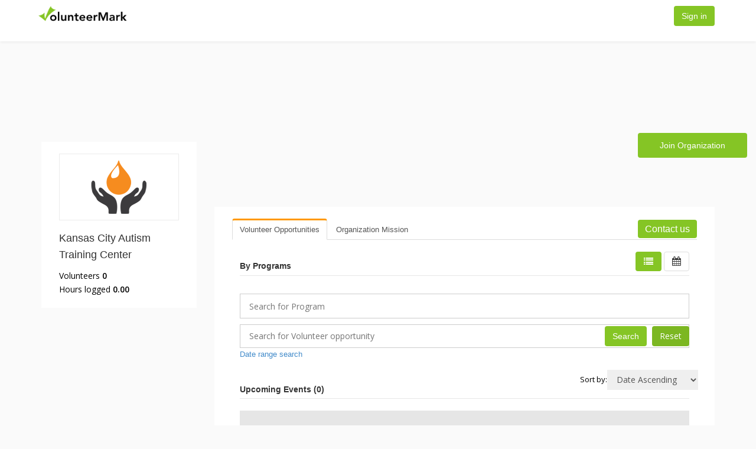

--- FILE ---
content_type: text/html; charset=utf-8
request_url: https://www.volunteermark.com/kansas-city-autism-training-center
body_size: 15571
content:
<!DOCTYPE html>
<html lang="en">

<head>
    <meta charset="utf-8">
    <meta name="viewport" content="width=device-width, initial-scale=1">
    <!-- for Google -->
    <title>Kansas City Autism Training Center</title>
    <meta name="description" content="Kansas City Autism Training Center" />
    <meta name="keywords" content="Kansas City Autism Training Center" />
    <meta name="author" content="www.volunteermark.com" />
    <meta name="application-name" content="Kansas City Autism Training Center" />
    <!-- for Facebook -->
    <meta property="og:title" content="Kansas City Autism Training Center" />
    <meta property="og:type" content="article" />
    <meta property="og:image" content="" />
    <meta property="og:description" content="Kansas City Autism Training Center" />
    <!-- for Twitter -->
    <meta name="twitter:card" content="summary" />
    <meta name="twitter:title" content="Kansas City Autism Training Center" />
    <meta name="twitter:image:src" content="" />
    <meta name="twitter:description" content="Kansas City Autism Training Center" />
    <link href="/styles/jquery.tagit.css" rel="stylesheet">
    <link rel="stylesheet" href="//ajax.googleapis.com/ajax/libs/jqueryui/1.9.2/themes/humanity/jquery-ui.css" id="theme" />
    <link href="//www.fuelcdn.com/fuelux/3.4.0/css/fuelux.min.css" rel="stylesheet">
    <link href="/styles/bootstrap3.0.min.css" rel="stylesheet">
    <link href="/styles/bootstrap-theme.min3.0.css" rel="stylesheet">
    <link href="/styles/bootstrap-datetimepicker.css" rel="stylesheet">
    <link href="/styles/powerup.css?v=1.0.3" rel="stylesheet" />
    <!--<link href="/styles/datepicker3.css" rel="stylesheet" />-->
    <link href="/styles/font-awesome.4.1.0.css" rel="stylesheet" />
    <link href="//fonts.googleapis.com/css?family=Open+Sans:400italic,600italic,400,600" rel="stylesheet">
    <link rel="stylesheet" href="/styles/coverphoto.css">
    <link href="https://fonts.googleapis.com/icon?family=Material+Icons" rel="stylesheet">
    <link href="/styles/bootstrap-tags.css" rel="stylesheet">
    <link rel="stylesheet" href="/styles/plugins/slick.css">
    <link rel="stylesheet" href="/styles/plugins/slick-theme.css">
    <!-- Le styles -->
    <link rel="stylesheet" href="/static/css/vmark.orgpage.66.19.62.css?v=66.19.62_1762502243677">
    <link rel="stylesheet" href="/styles/social-likes_classic.css" />
    <link rel="shortcut icon" type="image/png" href="/img/favicon-vm.png" />

    <!-- Le HTML5 shim, for IE6-8 support of HTML5 elements -->
    <!--[if lt IE 9]>
        <script src="http://html5shim.googlecode.com/svn/trunk/html5.js"></script>
        <![endif]-->
    <link rel="stylesheet" href="/styles/intlTelInput.css">
    <!-- bxSlider CSS file -->
    <link href="/styles/jquery.bxslider.css" rel="stylesheet" />
    <link href="/styles/select2-bootstrap.css" rel="stylesheet">
    <link href="/styles/select2.css" rel="stylesheet">
        <!-- Facebook Pixel Code -->
    <script type="fecfe116aa73c99e8112eb65-text/javascript">
    !function(f,b,e,v,n,t,s)
    {if(f.fbq)return;n=f.fbq=function(){n.callMethod?
    n.callMethod.apply(n,arguments):n.queue.push(arguments)};
    if(!f._fbq)f._fbq=n;n.push=n;n.loaded=!0;n.version='2.0';
    n.queue=[];t=b.createElement(e);t.async=!0;
    t.src=v;s=b.getElementsByTagName(e)[0];
    s.parentNode.insertBefore(t,s)}(window,document,'script',
    'https://connect.facebook.net/en_US/fbevents.js');
     fbq('init', '1841739376037714'); 
    fbq('track', 'PageView');
    </script>
    <noscript>
     <img height="1" width="1" 
    src="https://www.facebook.com/tr?id=1841739376037714&ev=PageView
    &noscript=1"/>
    </noscript>
    <!-- End Facebook Pixel Code -->
    <style type="text/css">
    html {
        height: 100%;
        box-sizing: border-box;
    }

    *,
    *:before,
    *:after {
        box-sizing: inherit;
    }

    body {
        position: relative;
        margin: 0;
        padding-bottom: 6rem;
        min-height: 100%;
    }

    .footer {
        position: absolute;
        right: 0;
        bottom: 0;
        left: 0;
        padding: 1rem;
        text-align: center;
    }

    .orgmargin {
        position: relative;
        z-index: 9;
    }

    @media (max-width: 420px) {
        .m-dropdown {
            width: 270px !important;
        }
    }

    @media (max-width: 767px) {
        .module-card-title .fs-18 {
            font-size: 14px;
            padding: 5px 4px;
            line-height: 20px;
        }
        .module-card .tab-content {
            padding-left: 0;
            padding-right: 0;
        }
    }
           @media (max-width: 767px) {
           .coverphoto .mobile_banner {
               float: left;
               width: 100%;
               height: 100%;
           }

           .opportunity-banner-section {
               background-size: 119% 100%;
           }

           .col-sm-9.min-height--230.bg-white.js-volpublicloginshow {
               padding-left: 15px !important;
               padding-right: 15px !important;
           }

           .center-cropped {
               object-fit: inherit;
               width: auto;
           }

           .option-cards h5 {
               width: 100% !important;
           }

           .col-sm-11.p-t-10.js-filternot .col-sm-4 {
               padding-bottom: 10px;
           }

           #notification div.col-sm-12 {
               padding-left: 0 !important;
               padding-right: 0 !important;
           }

           #myorganizationdetails .widget-content .col-sm-4 {
               display: block !important;
           }

           .col-sm-9.bg-white.js-volpublicloginshow.pull-right.min-height--230 {
               float: none !important;
           }

           .modal-dialog {
               width: 95% !important;
               margin-left: auto !important;
               margin-right: auto !important;
           }

           .mobile_banner img {
               height: 250px !important;
           }

           #iesso_login_form button[type="submit"] {
               width: 100%;
           }

           .col-sm-9.min-height--230.bg-white.js-volpublicloginshow {
               padding-left: 30px !important;
               padding-right: 30px !important;
           }

           .js-slidecustom.hide-On-Click-cal .slide {
               margin-right: 10% !important;
           }
       }
       .scroll-modal .ui-dialog.ui-widget.ui-resizable {
            background-color: #F8ECAD;
            background: #F8ECAD;
            top: 88px !important;
            width: 405px !important;
            position: fixed !important;
            padding: 0 !important;
            border: 0 !important;
            left: auto !important;
            right: 24px;
            transition: all 0.3s ease-in-out;
            box-shadow: 0px 0 24px 0 rgba(0,0,0,0.35);
            display: block !important;
        } 
        .scroll-modal .ui-dialog.ui-widget .ui-dialog-titlebar,
        .scroll-modal .ui-dialog.ui-widget .ui-resizable-handle {
            display: none !important;
        }

        .scroll-modal .ui-dialog.ui-widget #dialog-network {
            min-height: 1px !important;
            height: auto !important;
            padding: 1em !important;
        }
        .scroll-modal .ui-dialog.ui-widget #dialog-network p { 
            margin-bottom: 0;
        }
        .ui-dialog.ui-widget.ui-resizable {
            opacity: 0;
            right: -400px;
            transition: all 0.3s ease-in-out;
            transform: translate(400px, 0);
        }
        .network-below-15 .ui-dialog.ui-widget.ui-widget-content.ui-corner-all {
            display: block !important;
            opacity: 1;
            transition: all 0.3s ease-in-out;
            transform: translate(0, 0);
        }
        @media(max-width: 480px) {
            .scroll-modal .ui-dialog.ui-widget.ui-resizable {
                width: 90%;
            }
        }
        @media (max-width: 767px) {
            #loginToggle .hideor a img,
            #loginTogglesignup > div a img {
                width: 149px !important;
                height:40px !important;
            }
        }
        #appleid-signin {
            margin-left: 85px !important;
            padding-top: 5px !important;
            padding-bottom:15px !important;
            display: inline-block !important;
        }

       

         @media (max-width: 767px) {
            #appleid-signin {
                margin-left: 0px !important;
            }
             #googlelink img{
                margin-left:0px !important;
            }
         }


    </style>
</head>

<body class="textured opportun-main scroll-modal">
    <span class="js-orgdata" data-save-search="%5B%7B%22_id%22%3A%2292cf7134-4322-4080-b5db-4207bb525ac3%22%7D%5D" data-skills="%5B%5D" data-slug="kansas-city-autism-training-center" data-banner="https://vmark-prod-ww.s3.amazonaws.com/1628b46b-99a6-42a0-b706-3b93959e09e8-coverphoto.png" data-users="%5B%22e5c53493-6601-4448-951c-c423a6df2345%22%5D" data-image=""></span>
    <div id="signupModal" class="modal" tabindex="-1" style="z-index: 2000">
        <div class="modal-dialog" role="document">
            <div class="modal-content">
                <div class="modal-header">
                    <button type="button" class="close" data-dismiss="modal" aria-hidden="true">
                        &times;
                    </button>
                    <h3>Please login to continue</h3>
                </div>
                <div class="modal-body">
                    <div class="introduction js-registermessage">
                        <h1>Register here to  <span id="change">sign up for the </span> &#34;<strong id="volunteerPositionName"></strong>&#34; <span id="text">volunteer opportunity</span>...it's free!  </h1>
                    </div>
                    <div class="signup-modal">
                        <ul class="nav nav-tabs two-tabs fancy" id="registerLogin">
                            <li class="active">
                                <a href="#loginToggle" data-toggle="tab">Log in </a>
                            </li>
                            <li>
                                <a href="#register" class="hideregaccount" data-toggle="tab">Register new account</a>
                            </li>
                        </ul>
                        <div class="tab-content">
                            <div class="tab-pane active fade in" id="loginToggle">
                                <div style="min-height: 45px;" class="hideor">
                                    <a href="/vmnode/auth/google" id="googlelink"><img src="/images/google.png" class="" style="max-width: 25%;" /></a>
                                    <a href="/vmnode/auth/linkedin/newflow" id="linkedinlink"><img src="/images/login_with_linkedin.png" style="margin-right:5px;height:34px;width:130px; margin-left:0;"></a>
                                    <a href="/vmnode/auth/apple" id ="appleid-signin" data-color="black" data-border="true" data-type="sign in" ><img style="height:33px;width:150px" src="/images/signin_with_apple.png"></a>
                                </div>
                                <h5 style="text-align: left;" class="hideor">Or</h5>
                                <form id="signinModalForm" method="post">
                                    <div id="activationAgain" style="color: red"></div>
                                    <div class="login-fields">
                                        <div class="field">
                                            <label for="username">Username:</label>
                                            <div class="input-group col-sm-4">
                                                <span class="input-group-addon"><i class="fa fa-user"></i></span>
                                                <input type="text" id="email" name="email" value="" placeholder="Email Address" class="login login-input-field">
                                            </div>
                                        </div>
                                        <!-- /field -->
                                        <div class="field" id="passwordContent">
                                            <label for="password">Password:</label>
                                            <input type="password" id="password" name="password" value="" placeholder="Password" class="login password-field">
                                        </div>
                                        <!-- /password -->
                                    </div>
                                    <!-- /login-fields -->
                                    <div>
                                        <a href="/vmnode/user/forget/password" id="">Forgot your password?</a>
                                    </div>
                                    <input class="btn btn-primary" type="submit" name="Submit" id="loginFromModal" value="Log in " />
                                </form>
                            </div>
                            <!-- #login -->
                            <div class="tab-pane fade" id="register">
                                <div id="errors" style="display: none;">
                                    <img src="/images/warning.gif" alt="Warning!" width="24" height="24" style="float: left; margin: -5px 10px 0px 0px;"><span></span>.
                                    <br clear="all" />
                                </div>
                                <form method="post" action="" id="volunteersignupform" class="form-horizontal">
                                    <fieldset>
                                        <div class="form-group">
                                            <label class="col-sm-3 control-label" for="fullname">Full Name</label>
                                            <div class="col-sm-6">
                                                <input class="form-control" id="fullname" name="fullname" type="text" required>
                                            </div>
                                        </div>
                                        <!--
                                    <div class="form-group">
                                    <label class="col-sm-3 control-label" for="lastname">Last Name</label>
                                    <div class="col-sm-5">
                                    <input class="form-control" id="lastname"
                                    name="lastname" type="text" required>
                                    </div>
                                    </div>-->
                                        <div class="form-group">
                                            <label class="col-sm-3 control-label" for="email">Email</label>
                                            <div class="col-sm-6">
                                                <input class="form-control" id="email" name="email" type="email" required>
                                            </div>
                                        </div>
                                        <div class="form-group">
                                            <label class="col-sm-3 control-label" for="password">Password</label>
                                            <div class="col-sm-6">
                                                <input class="form-control validatepassword" id="password" name="password" type="password" placeholder="Ex: ABcd@123"  maxlength="20">
                                                <div>
                                                    <ul class="p-l-15 p-t-5 password-must-char password-text-color">
                                                        <li>Must have 8 characters</li>
                                                        <li>Atleast one lower and one upper case letter</li>
                                                        <li>At least one number</li>
                                                        <li>At least one special character</li>
                                                    </ul>
                                                </div>
                                            </div>
                                        </div>
                                        <!--
                                    <div class="form-group">
                                    <label class="col-sm-3 control-label" for="confirmpass">Confirm Password</label>
                                    <div class="col-sm-5">
                                    <input class="form-control" id="confirmpass" name="confirmpass" type="password" required>
                                    </div>
                                    </div>-->
                                        <span class="fine-print">By Clicking join now <a href="/about/terms-of-service.html">Terms of Service</a> have read our<a href="/about/privacy.html">Privacy Policy</a> and you are at least of the age of 13.</span>
                                    </fieldset>
                                    <button class="btn btn-primary" data-size="xs" id="volunteerRegister" name="volunteerSubmit" data-hierarchyid="" data-style="expand-right" type="submit">
                                        <span class="ladda-label">Register and sign up </span><span class="ladda-spinner"></span>
                                    </button>
                                </form>
                            </div>
                            <!-- /#register -->
                        </div>
                        <!-- /tab-content -->
                    </div>
                    <!-- /signup-modal -->
                </div>
                <!-- /modal-body -->
            </div>
        </div>
    </div>
    <!-- /modal -->
    <!--
        <div id="placeHolderModel" class="modal"></div>
        <div id="popupModel" class="modal"></div>
        <div id="smspopupModel" class="modal"></div>

        <div id="groupmodal" class="modal"></div>-->
    <div id="volRegModal1" class="modal"></div>
    <nav class="navbar navbar-inverse" role="navigation" style="background:;">
        <div class="container">
            <div class="navbar-right" style="padding: 15px 10px 10px 0; float: right;">

                <!-- <a href="" id="dashboardlink" class="publicview" style="color: #393939; padding: 0 10px;"> My Dashboard</a> -->
                <div class="dropdown pull-right voldashboard" style="margin-top: -5px; margin-right: -10px;display:none;">
                    <a href="javscript:;" class="dropdown-toggle publicview" style="color: #393939; background: none;" data-toggle="dropdown">
                        <img src="/images/default-user-96x96.png" width="32px" height="32px" class="img-circle vm-menuavatar hide">
                        <span class="profileimg hide"></span>
                        <!-- <i class="fa fa-user"></i>
                        <span id="loggedInUser"></span>
                        <b class="caret"></b> -->
                    </a>
                    <ul class="dropdown-menu donor-dropdown m-dropdown" style="padding-top: 0;">
                        <li id="prependuser">
                            <div class="settings-footer">
                                <a href="#" class="btn btn_white sign-out" id="logoutFromHome"><i class="fa fa-power-off" style="margin-bottom: 0 !important;"></i> Logout</a>
                            </div>
                        </li>
                        <!-- <li>
                            <a href="#" id="logoutFromHome"><i class="fa fa-power-off"></i> Logout</a>
                        </li> -->
                    </ul>
                </div>
                <div class="dropdown pull-right loginfromorgpage" style="margin-top: -5px;margin-right: -10px;">
                <a class="btn btn_green loginlink publicorglogin" style="cursor:pointer;">Sign in </a>
                </div>
            </div>
            <div class="navbar-header">
                <!-- <button type="button" class="navbar-toggle collapsed" data-toggle="collapse" data-target=".navbar-ex1-collapse">
                    <span class="sr-only">Toggle navigation</span>
                    <i class="fa fa-cog"></i>
                </button> -->

                <a class="navbar-brand v_logo" href="/" style="padding-right: 0;"> <img src="/img/vm-logo-inverse-latest.png" alt="VolunteerMark"> </a>  
            </div>
 
            <!-- <div class="collapse navbar-collapse navbar-ex1-collapse">
                <ul class="nav navbar-right navbar-nav" id="signedinblock" style="display:none;">
                    <li>
                        <a href="" id="dashboardlink" class="publicview" style="color: #393939"> My Dashboard</a>
                    </li>
                    <li class="dropdown">
                        <a href="javscript:;" class="dropdown-toggle publicview" style="color: #393939" data-toggle="dropdown"> <i class="fa fa-user"></i> <span id="loggedInUser"></span> <b class="caret"></b> </a>
                        <ul class="dropdown-menu">
                            <li>
                                <a href="#" id="logoutFromHome"><i class="fa fa-power-off"></i> Logout</a>
                            </li>
                        </ul>
                    </li>
                </ul>
            </div> -->
            <!--/.nav-collapse -->
        </div>
        <!-- /container -->
        <!-- /navbar-inner -->
    </nav>
    <style type="text/css">
    .coverphoto {
        width: 100%;
        height: 250px;
        border: 0;
        margin: 0 0 30px;
        position: relative;
    }

    .coverphoto-container {
        height: 100%;
        width: 100%;
        position: relative;
    }

    .coverphoto-container canvas {
        height: 250px !important;
    }

    .change-cover-btn {
        position: absolute;
        bottom: 10px;
        right: 15px;
        z-index: 2;
        background: #ccc;
        color: rgba(0, 0, 0, 0.8);
        padding: 6px 7px;
        font-size: 16px;
        font-weight: bold;
    }

    .change-cover-btn:hover {
        color: #000;
        background: #ccc;
    }

    i.fa.fa-camera {
        margin-bottom: 0 !important;
        font-size: 16px !important;
    }

    ul.org-actions {
        z-index: 2;
    }

    @media (max-width: 767px) {
        .module-card-title .fs-18 {
            font-size: 14px;
            padding: 5px 4px;
            line-height: 20px;
        }

        .module-card .tab-content {
            padding-left: 0;
            padding-right: 0;
        }
    }

    .location-card {
        width: 202px;
        display: -webkit-box;
        display: -ms-flexbox;
        display: flex;
        flex-direction: column;
        padding: 10px 0px;
        margin-bottom: 10px;
        border-bottom: 1px solid #efefef;
    }

    .location-card img {
        width: 80px;
        height: 48px;
    }

    .location-card p {
        width: 100%;
        margin: 0px;
        margin-left: 4px;
        word-break: break-word;
    }

    .m-0 {
        margin: 0px;
    }

    .text-white {
        color: #ffffff;
    }

    .sort-align {
        margin-bottom: -16px;
        margin-top: 20px;
    }

    @media (max-width: 768px) {
        .sort-align {
            margin-bottom: 20px;
            margin-top: 20px;
        }
    }
 @media(max-width:767px){
       .coverphoto-container .coverphoto-photo-container{
           display:none;
       }
       .btn.jumbotron-cta {
    padding: 5px 4px !important;
    float: right;
    margin-bottom: -30px;
}
 .mobile_banner img{
       width:100% !important;
       height:100% !important;
    }
    }
 @media(min-width:768px){
    .coverphoto 
        .mobile_banner
            img{
                display:none;
            }
}
   
    
    

    
</style>
<div class="coverphoto">
    <div class="container donatepopup">
        <ul class="org-actions placeholderdonate">
            <p class="hide" id="publicorgid1" data-id="92cf7134-4322-4080-b5db-4207bb525ac3">
                92cf7134-4322-4080-b5db-4207bb525ac3
            </p>
            <p class="hide" id="makeposprivate" data-id="">
                
            </p>
            <p class="hide" id="requestorgtrue" data-id="">
            </p>
            <p class="hide" id="require_training" data-id="" data-type="">
            </p>
            <p class="hide" id="default_public_calview" data-id=""></p>
            <p class="hide" id="org_active_subscription" data-id=""></p>
            <p class="hide" id="show_tagsexist_posonly" data-id=""></p>
            <p class="hide" id="laura_publicpagechage" data-id=""></p>
            <p class="hide" id="requestorgtrue-text" data-id="">
            </p>
            <p class="hide" id="adminemail" data-id="amallow@kcatc.org">
            </p>
<a class="btn btn_green jumbotron-cta publicorgjoin"
                data-orgname="Kansas City Autism Training Center" data-id="92cf7134-4322-4080-b5db-4207bb525ac3" data-hierarchyid="" data-orgvolform="">Join Organization</a> 
        </ul>
    </div>
    <div class="mobile_banner">
               <img class="org-profile-avatar" src="">
            </div>
    <!--     <a href="#" class="change-cover-btn btn"><i class="fa fa-camera" aria-hidden="true"></i> Update Photo</a>
 -->
</div>
<div class="container" id="sponsorplaninfo" data-org="%5B%7B%22plantaken%22%3A%22no%22%7D%5D">
    <p class="hide" id="publicorgid" data-id="92cf7134-4322-4080-b5db-4207bb525ac3">
        92cf7134-4322-4080-b5db-4207bb525ac3
    </p>
    <p class="hide" id="publicorgname" data-orgname="Kansas City Autism Training Center" data-showavailableicon="">
        Kansas City Autism Training Center
    </p>
    <p class="hide" id="positionname">

    </p>
    <div class="row" id="sponsorlogo" data-org="%5B%7B%22plantaken%22%3A%22false%22%2C%22sponsor%22%3A%22false%22%7D%5D">
        <div class="col-sm-3 orgmargin hidden-xs">
            <div class="module-card org-profile-card">
                <div class="op-orglogo m-b-16">
 
                    <img class="org-profile-avatar"
                        src="https://wonderwe-ww.s3.amazonaws.com/profile/10344a9c-068d-4bf5-9454-be11815a51af-default-charitypng.png">
                     
                </div>
                <div class="org-profile-info">
                    <h4 class="orgnamefor">Kansas City Autism Training Center</h4>
                    
                    <p>Volunteers <b>0</b></p>
                    
                    <p>Hours logged <b>0.00</b></p>
                    <p></p>
                    <p><a href="" target="_blank"></a></p>
                </div>
            </div>

            <div class="module-card clearfixx min-height--230" id="sponsorslider" name="sponsorslider">

                                <h3 class="m-b-10 pos-rel-inline">Our Sponsors<sub class="sponsor-stars"><i>&nbsp;</i><i>&nbsp;</i><i>&nbsp;</i></sub></h3>
                                <div class="clearfix"></div>
                                <div class="border-block-slider">

                                    <div class="sponsor-slider" id="sponsorlogos">
                                       

                                        
                                    </div>
                                </div>
                                <div id="nosponsor" class="text-center">
                                   <p class="p-t-30">Organization doesn't have any sponsors yet.</p>
                               </div>             
                <div>
    
                    <a  class="btn btn-link btn-block" data-target="#sponsertab" name="sponsorview" id="sponsorview">View All Sponsors </a>
                 <a class="btn btn_green btn-block m-t-10 sponsor" id="make-me-sponsor"
                                        href="/kansas-city-autism-training-center/sponsers-subscription/" target="_blank">Sponsor Now</a>
                    
                </div>
            </div>
        </div>
        <div class="col-sm-9">
            <!--   -->        
            <div class="module-card js-hideifprivate js-donation-btn" id="tablist">
                <!-- Nav tabs -->
                    <ul class="nav nav-tabs" role="tablist" >
                        <li role="presentation" class="active"><a href="#volunteerprofile" aria-controls="volunteerprofile" id="voloppdata" role="tab" data-toggle="tab">Volunteer Opportunities</a></li>
                        <li role="presentation"><a href="#mission" aria-controls="mission" role="tab" id="orgmissiondata" data-toggle="tab">Organization Mission</a></li>
                        <li><a href="#sponsershipinfo" aria-controls="sponsershipinfo" id="sponsorshipdata" role="tab" data-toggle="tab">Sponsorship Details</a></li>
                        <li><a href="#sponsertab" id="sponsorsdata" data-toggle="tab">Our Sponsors <sub class="sponsor-stars"><i>&nbsp;</i><i>&nbsp;</i><i>&nbsp;</i></sub></a></li>
                    </ul>
                <!-- Tab panes -->
                <div class="tab-content mt-0">
                    <div role="tabpanel" class="tab-pane" id="mission">
                        <p></p>
                    </div>
                    <div role="tabpanel" class="tab-pane active" id="volunteerprofile">
                        <div id="showorglist">
                            <div class="clearfix">
                                <center><label class="control-label hide hide-On-actsub" ><span class="red-color">Organization Inactive</span></label></center>
                                <h4 class="module-card-title"><a href="/cdn-cgi/l/email-protection#8feee2eee3e3e0f8cfe4eceefbeca1e0fde8" class="btn btn-green pull-right m-b-25 fw-500 fs-18 ">
                                      Contact us
                                    </a><label class="pub-cal-pt">     <span class="cal-click-hide">By Programs</span></label> 
                                    <div class="float-right new-btn-align-cal text-alignment hidden-sm hidden-xs">
                                        <button class="btn btn_green org-opportunity-list-view" title="List View">
                                            <i class="fa fa-list fa-lg"> </i>
                                        </button>
                                        <button class="btn btn_white org-opportunity-calendar-view"
                                            title="Show all"><i class="fa fa-calendar fa-lg"> </i></button>
                                    </div>
                                </h4>
                            </div>
                            <hr class="mt-6">
                            <div class="hide-On-Click-cal">
                                <div class="slider1" style="display: none;">
                                    <div class="slide" title="Kansas City Autism Training Center">
                                        <a href="#searchwidgetcontent" class="orgname newshowall" id="showall"
                                            data-id="92cf7134-4322-4080-b5db-4207bb525ac3" data-name="Kansas City Autism Training Center">
                                            <img class="sm-avatar newshowalllength hide" id="newshowall"
                                                data-id="92cf7134-4322-4080-b5db-4207bb525ac3" src="" alt="">
                                            <img class="layar sm-avatar" src= "/img/newselected.png"
                                                style="position:relative;" />
                                        </a>
                                        <span class="org-suggestions-name" style="">Show all</span>
                                        <span class="hide" id="programscount">0</span>
                                    </div>
                                </div>
                                <div class="row">
                                    <div class="col-sm-12 m_t_10">
                                        <div class="volunteer-search input-limit" style="padding-left:0px;">
                                            <select id="program_search" class="form-control" name="prg_search"
                                                placeholder="Search for Program" multiple="multiple" value="{prg_search}"
                                                style="padding-left: 10px !important;"></select>
                                        </div>
                                    </div>
                                </div>
                                <div class="row">
                                    <div class="col-sm-12 m_t_10">
                                        <!-- <input class="volunteer-search col-sm-12 col-xs-12 input-limit" id="oppertunityname" type="text" placeholder="Search for volunteer opportunity"><a class="btn btn-primary btn-search" id="oppnamesearch">Search</a> -->
                                        
                                        <div class="input-group" style="position: relative; width: 100%;">
                                            <input class="volunteer-search col-sm-12 col-xs-12 input-limit"
                                                id="oppertunityname" type="text"
                                                placeholder="Search for Volunteer opportunity"
                                                style="padding-right: 149px;">
                                            <div style="position: absolute; right: 0; top: 3px;">
                                                <div class="btn btn_green" id="oppnamesearch" style="color: white">
                                                    Search</div>
                                                <input type='Reset' value='Reset' name='Reset' id='clear-form'
                                                    class="btn btn_green"
                                                    style="margin-left: 5px; margin: 0 0 0 5px !important; outline: none;background:#7cb722">
                                            </div>
                                        </div>
                                       
                                    </div>
                                    <div class="col-sm-12">
                                        <a href=" " class="datesearch">Date range search</a>
                                    </div>
                                    <!-- <div class="col-sm-12 pull-right">
                                    <select class="js-ascdescpositions" name="ascdescpositions">
                                    <option value="">Select</option>
                                    <option value="asc">Date Ascending</option>
                                    <option value="desc">Date Descending</option>  
                                    </select>    
                                    </div> -->

                                    <div class="col-sm-12 datesearchfields hide ">
                                        <div class="col-sm-6 input-append bootstrap-datetimepicker-widget"
                                            style="width:50%">
                                            <input type="text " placeholder="Startdate" class="form-control startdate"
                                                id="startdate">
                                        </div>
                                        <div class="col-sm-6 input-append bootstrap-datetimepicker-widget"
                                            style="width:50%">
                                            <input type="text " placeholder="Enddate" class="form-control enddate"
                                                id="enddate">
                                        </div>
                                    </div>
                                </div>
                                <div class="row">
                                    <div class="col-md-5 col-lg-4 col-sm-7 col-xs-12 pull-right mobile-m-b"
                                        style="margin-top:15px; margin-bottom: 15px;">
                                        <div class="row">
                                            <!-- <div class="col-xs-3 col-sm-4 text-alignment hidden-xs">
                                                <button class="btn btn_green org-opportunity-list-view" title="List View">
                                                    <i class="fa fa-list fa-lg"> </i>
                                                </button>
                                                <button class="btn btn_white org-opportunity-calendar-view" title="Calendar View"><i class="fa fa-calendar fa-lg"> </i></button>
                                            </div> -->
                                            <div class="col-xs-3 col-sm-5 text-right" style="padding-right: 0px;">
                                                <p style="margin-bottom: 0px; padding-top:5px;">Sort by:</p>
                                            </div>
                                            <div class="col-xs-9 col-sm-7" style="padding: 0px;">
                                                <select class="form-control no-style" id="js-ascdescpositions">
                                                    <option value="score">-- Select --</option>
                                                    <option value="asc">Date Ascending</option>
                                                    <option value="desc">Date Descending</option>
                                                </select>
                                            </div>
                                        </div>
                                    </div>
                                </div>
                            </div>
                        </div>
                        <span id="newfilters" data-id="92cf7134-4322-4080-b5db-4207bb525ac3"></span>
                        <div id="searchwidgetcontent">
                        </div>
                    </div>
                    <div role="tabpanel" class="tab-pane" id="sponsershipinfo">
                        <div class="sponsor-subcrip-content">
                            <div class="sponsor-subcrip-head">
                                <h3>Overview</h3>
                                <p>This program has been designed to be a win-win opportunity for both Sponsors as well
                                    as Organizations.</p>
                                <p>As a Sponsor, you will be able to explore the various organizations that are part of
                                    VolunteerMark, connect with them and support a worthy cause. Your sponsorship will
                                    enable the organizations to use one of the most premium features of our volunteer
                                    management tool, which would immensely help them make a difference in their
                                    communities. This will also help your brand gain significant visibility and increase
                                    your business relations.</p>
                            </div>
                            <div class="sponsor-available">
                                <h3 class="m-t-20 m-b-20">Available Sponsorship</h3>
                                <div class="sponsor-sub-middle-content">

                                      <h4 class="text-left">: $ ( available)</h4>

                                    
                                </div>
                                <div class="">
                                    <a class="btn btn_green btn-xl "
                                        href="/kansas-city-autism-training-center/sponsers-subscription/" target="_blank">Sponsor Now</a>
                                </div>
                            </div>

                        </div>

                    </div>
                    <div role="tabpanel" class="tab-pane" id="sponsertab">
                        <div class="row">
                            <div class="text-right col-sm-12" id="make_sponsor_btn">
                                <a class="btn btn_green btn-xl "
                                    href="/kansas-city-autism-training-center/sponsers-subscription/" target="_blank">Sponsor Now</a>
                            </div>
                        </div>
                               <div id="nosponsor_tab" name="nosponsor_tab" class="text-center nosponsor">
                                   <p class="p-t-30">Organization doesn't have any sponsors yet.</p>
                                   <a class="btn btn_green btn-xl " href="/kansas-city-autism-training-center/sponsers-subscription/" target="_blank">Sponsor Now</a>
                               </div>   
                        
                        
                 



                    </div>
                </div>
            </div>
            <div class="module-card js-loginform min-height--188">

            </div>
            <div class="module-card js-unauthorized min-height--188">

            </div>

        </div>
    </div>
     <!-- Modal -->
                        <div class="modal fade" id="all-sponsors-images" tabindex="-1" role="dialog"
                            aria-labelledby="myModalLabel">
                            <div class="modal-dialog" role="document">
                                <div class="modal-content">
                                    <div class="modal-header">
                                        <button type="button" class="close" data-dismiss="modal"
                                            aria-label="Close"><span aria-hidden="true">&times;</span></button>
                                        <h4 class="modal-title" id="myModalLabel">Our Sponsors</h4>
                                    </div>
                                    <div class="modal-body" id="sponsertab">

                                         





                                    </div>
                                    <div class="modal-footer">
                                        <button type="button" class="btn btn-default"
                                            data-dismiss="modal">Close</button>
                                    </div>
                                </div>
                            </div>
                        </div>
    <div class="footer">
        <div class="footer-inner">
            <div class="container">
                <div class="row">
                    <div class="col-sm-12 col-md-12 col-lg-12" style="text-align: center;">
                        © 2024 <a href="/">VolunteerMark</a>.
                    </div>
                    <!-- <div class="col-sm-3 col-md-3 col-lg-3">
                            <a href="http://support.volunteermark.com">Support</a>.
                        </div> -->
                </div>
                <!-- /row -->
            </div>
            <!-- /container -->
        </div>
    </div>
    
    <!-- Le javascript
        ================================================== -->
    <!-- Placed at the end of the document so the pages load faster -->
    <!--<script type="text/javascript" src="/js/resources/jquery.ui.js"></script>-->
    <!--<script src="//ajax.googleapis.com/ajax/libs/jqueryui/1.9.2/jquery-ui.min.js"></script>-->
    <!--<script type="text/javascript" src="/js/jquery-ui-1.9.2.custom.js"></script>-->
    <!--
        <script type="text/javascript" src="http://code.jquery.com/jquery-1.7.1.min.js"></script>
        <script type="text/javascript" src="http://jquery-ui-map.googlecode.com/svn/trunk/ui/jquery.ui.map.js"></script>
        <script type="text/javascript" src="http://jquery-ui-map.googlecode.com/svn/trunk/ui/jquery.ui.map.services.js"></script>
        <script type="text/javascript" src="http://jquery-ui-map.googlecode.com/svn/trunk/ui/jquery.ui.map.extensions.js"></script>
        -->
    <!--     <script src="/js/jquery/dist/jquery.js"></script>
 -->
    <script data-cfasync="false" src="/cdn-cgi/scripts/5c5dd728/cloudflare-static/email-decode.min.js"></script><script src="//ajax.googleapis.com/ajax/libs/jquery/1.8.2/jquery.min.js" type="fecfe116aa73c99e8112eb65-text/javascript"></script>
    <script src="/js/jquery.bxslider.min.js" type="fecfe116aa73c99e8112eb65-text/javascript"></script>   
    <script src="//code.jquery.com/ui/1.9.2/jquery-ui.js" type="fecfe116aa73c99e8112eb65-text/javascript"></script>
    <script src="/js/jquery-ui.custom.min.js" type="fecfe116aa73c99e8112eb65-text/javascript"></script>
    <script src="/js/social-likes.min.js" type="fecfe116aa73c99e8112eb65-text/javascript"></script>
    <script src="/js/resources/wizardmenu.js" type="fecfe116aa73c99e8112eb65-text/javascript"></script>
    <script src="/js/uuid.js" type="fecfe116aa73c99e8112eb65-text/javascript"></script>
    <script src="//ajax.googleapis.com/ajax/libs/jqueryui/1.8.12/jquery-ui.min.js" type="fecfe116aa73c99e8112eb65-text/javascript" charset="utf-8"></script>

    <script src="/js/tag-it.js" type="fecfe116aa73c99e8112eb65-text/javascript"></script> 
    <script src="/static/js/vmark.orgpage.66.19.62.min.js?v=66.19.62_1762502243677" type="fecfe116aa73c99e8112eb65-text/javascript"></script>
    <script src="https://js.stripe.com/v2/" type="fecfe116aa73c99e8112eb65-text/javascript"></script>
    <script type="fecfe116aa73c99e8112eb65-text/javascript">
     if (window.top !== window.self){
         window.top.location = (window.self.location.href);
        }
    Stripe.setPublishableKey('pk_live_7g4PBs0D5fgNPCzkfv5aT4hN');

    $(document).ready(function() {

        // Function to measure download speed
      function measureSpeed() {
        const imageUrl = 'https://www.volunteermark.com/img/vm-logo-inverse-latest.png'; // Replace with a small image URL on your server
        const startTime = new Date().getTime();
        
        const img = new Image();
        img.onload = function() {
          const endTime = new Date().getTime();
          const duration = (endTime - startTime) / 1000; // Duration in seconds
          const bitsLoaded = 1000000 * 8; // 1MB image in bits (1 MB = 1,000,000 bytes, 1 byte = 8 bits)
          const speedBps = bitsLoaded / duration; // Speed in bits per second
          const speedKbps = speedBps / 1024; // Speed in kilobits per second
          const speedMbps = speedKbps / 1024; // Speed in megabits per second

          if (speedMbps < 10) {
            console.log('Current bandwidth: ' + speedMbps.toFixed(2) + ' Mbps');
            $( "#dialog-network" ).dialog();
             $( "#dialog-network" ).removeClass("hide");
            document.body.classList.add("network-below-15");
            
          } else {
            console.log('Current bandwidth: ' + speedMbps.toFixed(2) + ' Mbps');
            $( "#dialog-network" ).addClass("hide");
            document.body.classList.remove("network-below-15");
          }
        };
        img.src = imageUrl + '?t=' + startTime; // Prevent caching
      }

      // Check network speed every 30 seconds
    //  setInterval(measureSpeed, 30000);

      // Initial check
      //measureSpeed();

         var buttonColor = $('#button_color').data();
    if(buttonColor && buttonColor.primary_color) {
         var bodyStyles = document.body.style;
        bodyStyles.setProperty('--orangetheme', buttonColor.primary_color);
        bodyStyles.setProperty('--orangesecond', buttonColor.secondary_color);
        bodyStyles.setProperty('--orangehover', buttonColor.hover_color);
        $("body").addClass('maintheme');
    }
        if(!($('#org_active_subscription').data('id'))){
            //Need to add desired css here for expired orgs
            $('body').append('<div id="over" style="position: absolute;top:0;left:0;width: 100%;height:100%;z-index:2;opacity:0.4;filter: alpha(opacity = 50)"></div>');
            $('.hide-On-actsub').removeClass('hide');
        }
        $('.startdate').datepicker({
            format: 'mm/dd/yyyy',
            startDate: '-3d'
        });
        $('.enddate').datepicker({
            format: 'mm/dd/yyyy',
            startDate: '-3d'
        });
        $('.slider1').show();
        var touchEnabled_dev;
        if (window.matchMedia("(max-width: 767px)").matches) {
            touchEnabled_dev = true;
        }
        else{
            touchEnabled_dev = false;
        }
        $('.slider1').bxSlider({
            slideWidth: 100,
            minSlides: 2,
            maxSlides: 5,
            slideMargin: 50,
            touchEnabled: touchEnabled_dev
        });
        console.log($(".slide").length)
        var programscount = $('#programscount').text();
        console.log(programscount);

        if (programscount && programscount > 3) {
            if (parseInt(programscount) + 1 === $(".slide").length) {
                $(".slider1").find(".slide:nth-child(4n)").css("margin-left", "80px");
            } else {
                $(".slide[aria-hidden='false']").parent().find(".slide:nth-child(4n+6)").css("margin-left", "80px");
            }
        } else {
            $(".bx-prev").hide();
            $(".bx-next").hide();
            $(".bx-default-pager").hide();
        }
        if($('#makeposprivate').data('id') === "yes"){
            $('.loginfromorgpage').hide();
        }
        if($('#laura_publicpagechage').data('id') === "yes"){
            $('#mission').addClass('active');
            if($('#volunteerprofile').hasClass('active')){
                $('#volunteerprofile').removeClass('active');
            }
            if ($('#voloppdata').parent().removeClass('active')) {
                $('#voloppdata').parent().removeClass('active');
            }
        }
        function loadingFunction(result) {
                console.log('comes here Successfully');
                $('.js-custom-upload-softcopy').fineUploader({
                    request: {
                        endpoint: '/vmnode/profilepic/upload'
                    },
                    validation: {
                        allowedExtensions: ['doc', 'pdf', 'docx']
                    },
                    multiple: false,
                    cors: {
                        expected: false
                    },
                    text: {
                        uploadButton: ''
                    }

                }).on('complete', function(ev, id, fileName, responseJSON) {
                    if (responseJSON.success) {
                        console.log('hjhjghghg546545454');
                        var urls = $(ev.currentTarget).attr('data-urls');
                        if (urls) {
                            var splitUrls = urls.split(',');
                            splitUrls.push(responseJSON.url);
                            $(ev.currentTarget).attr('data-urls', splitUrls.join(','))
                        } else {
                            $(ev.currentTarget).attr('data-urls', responseJSON.url)
                        }
                        $('.js-file-photos-' + $(ev.currentTarget).data('fieldid')).append('/js/views/common/docdisplay2.mustache', { consentAg: [responseJSON.url] })

                    }
                });
                for (var i = 0; i < result.fields.length; i++) {
                    if (result.fields[i].expirydate) {
                        $('#js-date-picker-' + result.fields[i]._id).datepicker({
                            dateFormat: 'mm/dd/yy'
                        });
                    }
                }
            }


        if ($('.publicorgjoin').data('id') && $.cookie('userid')) {
            var data = {};
            data.userid = $.cookie('userid');
            data.orgid = $('.publicorgjoin').data('id');

            groupModel.joinOrgStatus(data, function(result) {
                if (result.error) {
                    if (result.error.orgusers) {
                        if(result.error.orgdata && result.error.orgdata.language == 'spanish'){
                        $(".publicorgjoin").text('Unido').removeClass('btn-primary').attr("disabled", true).css("background-color", "#FFA500");
                        } else {
                        $(".publicorgjoin").text('Joined').removeClass('btn-primary').attr("disabled", true).css("background-color", "#FFA500");
                        }
                    } else if(result.error.alreadyrequested.status === "D"){
                    } else {
                        $(".publicorgjoin").text('Requst Pending').removeClass('btn-primary').attr("disabled", true).css("background-color", "#FFA500");
                    }
                }
            });
        }
        if ($('#data-address11').attr('data-state')) {

            var address1;
            var mm1;
            var lat1;
            var lng1;
            if (typeof(google) !== 'undefined' && google.maps && google.maps.Geocoder) {
                var geocoder1 = new google.maps.Geocoder();
            }

            //convert address to latlng here

            var state = $('#data-address11').attr('data-state');
            var city = $('#data-address11').attr('data-city');
            var zip = $('#data-address11').attr('data-zip');

            var address1 = $('#data-address11').attr('data-address111');

            var fullAddress1 = address1 + " " + city + " " + state + " " + zip;

            console.log(fullAddress1);
            //var fullAddress1 = state + "," + "" + zip;
            //search is a string, input by user
            if (geocoder1) {
                geocoder1.geocode({
                    'address': fullAddress1,
                }, function(results, status) {
                    if (status == "OK") {

                        mm1 = results[0].geometry.location;
                        lat1 = results[0].geometry.location.lat();
                        lng1 = results[0].geometry.location.lng();
                        address1 = results[0].formatted_address;
                        latLng1(address1);

                    }
                });
            }

            function latLng1() {
                $('#map_canvas1').gmap({
                    'center': new google.maps.LatLng(lat1, lng1)
                });

                $('#map_canvas1').gmap().bind('init', function() {
                    $('#map_canvas1').gmap('addControl', 'control', google.maps.ControlPosition.LEFT_TOP);
                    $('#map_canvas1').gmap('option', 'zoom', 12);
                    $('#map_canvas1').gmap('addMarker', { /*id:'m_1',*/
                        'position': new google.maps.LatLng(lat1, lng1),
                        'bounds': false,
                        'content': 'ddd',

                    }).click(function() {
                        $('#map_canvas1').gmap('openInfoWindow', {
                            'content': fullAddress1,
                            'title': fullAddress1,
                        }, this);
                    });
                    $('#map_canvas1').gmap('displayDirections', {
                        'panel': document.getElementById('panel')
                    }, function(result, status) {

                        if (status === 'OK') {
                            alert('Results found!');
                        }
                    });

                });
            };
        } else if ($('#data-address2').attr('data-programencodeaddress')) {

            var address2;
            var mm2;
            var lat2;
            var lng2;
            if (typeof(google) !== 'undefined' && google.maps && google.maps.Geocoder) {
                var geocoder2 = new google.maps.Geocoder();
            }

            //convert address to latlng here

            var state2 = $('#data-address2').attr('data-pstate');
            var city2 = $('#data-address2').attr('data-pcity');
            var zip2 = $('#data-address2').attr('data-pzip');
            var address2 = $('#data-address2').attr('data-paddress1');
            var fullAddress2 = address2 + " " + city2 + " " + state2 + " " + zip2;
            //var fullAddress2 = state2 + "," + "" + zip2;
            console.log(fullAddress2);
            //search is a string, input by user
            if (geocoder2) {
                geocoder2.geocode({
                    'address': fullAddress2,
                }, function(results, status) {
                    if (status == "OK") {

                        mm2 = results[0].geometry.location;
                        lat2 = results[0].geometry.location.lat();
                        lng2 = results[0].geometry.location.lng();
                        address2 = results[0].formatted_address;
                        latLng2(address2);

                    }
                });
            }

            function latLng2() {
                $('#map_canvas2').gmap({
                    'center': new google.maps.LatLng(lat2, lng2)
                });

                $('#map_canvas2').gmap().bind('init', function() {
                    $('#map_canvas2').gmap('addControl', 'control', google.maps.ControlPosition.LEFT_TOP);
                    $('#map_canvas2').gmap('option', 'zoom', 12);
                    $('#map_canvas2').gmap('addMarker', { /*id:'m_1',*/
                        'position': new google.maps.LatLng(lat2, lng2),
                        'bounds': false,

                    }).click(function() {
                        $('#map_canvas2').gmap('openInfoWindow', {
                            'content': fullAddress2,
                            'title': fullAddress2,
                        }, this);
                    });
                    $('#map_canvas2').gmap('displayDirections', {
                        'panel': document.getElementById('panel')
                    }, function(result, status) {

                        if (status === 'OK') {
                            alert('Results found!');
                        }
                    });

                });
            };
        } else if ($('#data-address2').attr('data-orgencodeaddress')) {

            var address2;
            var mm2;
            var lat2;
            var lng2;
            if (typeof(google) !== 'undefined' && google.maps && google.maps.Geocoder) {
                var geocoder2 = new google.maps.Geocoder();
            }

            //convert address to latlng here

            var state2 = $('#data-address2').attr('data-ostate');
            var city2 = $('#data-address2').attr('data-ocity');
            var zip2 = $('#data-address2').attr('data-ozip');
            var address2 = $('#data-address2').attr('data-oaddress1');
            var fullAddress2 = address2 + " " + city2 + " " + state2 + " " + zip2;
            console.log(fullAddress2);
            //var fullAddress2 = state2 + "," + "" + zip2;

            //search is a string, input by user
            if (geocoder2) {
                geocoder2.geocode({
                    'address': fullAddress2,
                }, function(results, status) {
                    if (status == "OK") {

                        mm2 = results[0].geometry.location;
                        lat2 = results[0].geometry.location.lat();
                        lng2 = results[0].geometry.location.lng();
                        address2 = results[0].formatted_address;
                        latLng2(address2);

                    }
                });
            }

            function latLng2() {
                $('#map_canvas2').gmap({
                    'center': new google.maps.LatLng(lat2, lng2)
                });

                $('#map_canvas2').gmap().bind('init', function() {
                    $('#map_canvas2').gmap('addControl', 'control', google.maps.ControlPosition.LEFT_TOP);
                    $('#map_canvas2').gmap('option', 'zoom', 12);
                    $('#map_canvas2').gmap('addMarker', { /*id:'m_1',*/
                        'position': new google.maps.LatLng(lat2, lng2),
                        'bounds': false,

                    }).click(function() {
                        $('#map_canvas2').gmap('openInfoWindow', {
                            'content': fullAddress2,
                            'title': fullAddress2,
                        }, this);
                    });
                    $('#map_canvas2').gmap('displayDirections', {
                        'panel': document.getElementById('panel')
                    }, function(result, status) {

                        if (status === 'OK') {
                            alert('Results found!');
                        }
                    });

                });
            };

        }
        var text = sessionStorage.getItem("text");
        $('#signuppublicinfo').html(text);
        sessionStorage.removeItem("text");
        var errormessage = sessionStorage.getItem("error");
        if (errormessage == "" || errormessage == "undefined" || errormessage == null) {

        } else {
            $(document).trigger('firenote', ['error', errormessage]);
        }
        sessionStorage.removeItem("error");
        // $('#signupModal').draggable({
        //     handle: '.modal-header'
        // });
        // $('#volRegModal1').draggable({
        //     handle: '.modal-header'
        // });

        var data = {};

        data.userid = $.cookie('userid');

        // if ($('.publicorgjoin').data('id')) {

        // data.orgid = $('.publicorgjoin').data('id');

        // new VM.Models.Volunteer.userjoinedOrg(data, function(result) {
        // if (result) {
        // $(".publicorgjoin").text('Joined').removeClass('btn-success').prop("disabled", true).css("background-color", "#FFA500");
        // }
        // });
        //    }
        /*      if ($.cookie('user') == null || $.cookie('user').orgsandroles) {

        } else {

        var data = {};

        data.userid = $.cookie('user')._id;

        if ($('.publicorgjoin').data('id')) {

        data.orgid = $('.publicorgjoin').data('id');

        new VM.Models.Volunteer.userjoinedOrg(data, function(result) {
        if (result) {
        $(".publicorgjoin").text('Joined').removeClass('btn-primary').prop("disabled", true);
        }
        });

        } else {
        //jquery.each
        var positionids = [];
        $(".pageopportunitysignup").each(function(index) {
        positionids.push($(this).data('id'));
        });
        data.positions = positionids;
        new VM.Models.Volunteer.userjoinedPositions(data, function(result) {
        $.each(result, function(i, obj) {
        //$('.pageopportunitysignup[data-positionid="' + obj.positionid + '"]').text('Signed up').addClass('btn-default').removeClass('btn-primary').prop("disabled", true);
        });
        });

        }

        }
        */
        //if($.cookie('user') &&& $.cookie('user').orgsandroles){
        //   $('#signedinblock').show();
        // $('#dashboardlink').attr('href', '/dashboard');
        //}
        // $('.publicpositions').vm_vpublic({});
        // $('.placeholderdonate').vm_npdonate({});

        $('.social-likes').socialLikes({
            url: document.location.href,
            counters: true,
            singleTitle: 'Share this page'
        });

        if (!$.cookie('token')) {
            $('#js-validate-buttons').show();
        }


         $('.modal').on('shown.bs.modal', function() {
            $('body').css({
                overflow: "hidden"
            });
            $('.modal').css({
                overflow: "auto"
            })
        });
        $('.modal').on('hidden.bs.modal', function() {
            if ($('.modal').hasClass('in')) {

            } else {
                $('body').css({
                    overflow: "auto"
                });


            }
        });

        $('body').on('click', '.publicorgjoin', function(ev) {
            ev.preventDefault();
            var el = $(this);
            var data = {};
            $('.js-registermessage').removeClass('hide');
            data.orgid = el.data('id');
            if(el.data('hierarchyid')){
                data.hierarchyid = el.data('hierarchyid');
            }
            if (el.data('orgvolform')) {
                data.orgvolform = el.data('orgvolform');
                $('.hideregaccount').show();
                $('.hideor').show();
                $('.introduction').show();
            } else if (el.data('makeprivate')) {
                data.orgvolform = "makeprivate";
                $('.hideregaccount').hide();
                $('.hideor').hide();
                $('.introduction').hide();
            } else {
                data.orgvolform = "";
            }
            
            var orgname = el.data('orgname');
            if ($.cookie('token')) {
                if (data.orgvolform) {
                    var data1 = {};
                    data1.orgid = data.orgid;
                    data1.userid = $.cookie('userid');
                    groupModel.joinOrgStatus(data1, function(result) {
                        if (result.error) {
                            if (result.error.orgusers) {
                                $(document).trigger('firenote', ['error', 'You are already Joined this organization']);
                                $(".publicorgjoin").text('Joined').removeClass('btn-success').prop("disabled", true).css("background-color", "#FFA500");
                            } else if(result.error.alreadyrequested.status === "D"){
                                $(document).trigger('firenote', ['error', 'Your request has Denied by the organization.']);
                            } else {
                                $(document).trigger('firenote', ['error', 'Your request has been sent already.']);
                            }
                        } else {
                            result.type = 'fromorgjoin';
                            result.orgid = data.orgid;
                            result.numberoffields = result.fields.length;
                            $('#volRegModal1').html('/js/views/common/joinorgvolform.mustache', result);
                            loadingFunction(result);
                            console.log('readched safely');
                            $('#volRegModal1').modal('show');
                            // $('#volRegModal1').css({
                            //     "left": (window.innerWidth) / 2,
                            //     "top": $(window).scrollTop() + 50
                            // });
                        }


                    });

                } else {
                    getRedisData(function(redisdata) {
                        if (redisdata) {
                            //  // $.cookie('publicorg', data.orgid + ',' + orgname, {
                            //  //  expires : 1,
                            //  //  path : '/'
                            //  // });
                            //  var redisData = {};
                            //  redisData.orgid = data.orgid;
                            //  redisData.orgname = orgname;
                            //  var visitedusertoken = uuid.v4();
                            //  $.cookie('visitedusertoken', visitedusertoken, {
                            //      path : '/'
                            //  });
                            //   updateRedisData(redisData,function(details){
                            //  $('#volunteerPositionName').text(orgname);
                            //  var org = "org";
                            //  $('#text').text("organization");
                            //  $('#change').text('join');
                            //  $('#signupModal').modal('show');
                            //   });
                            //  // document.location.href = '/signup'
                            // } else {
                            data.userid = redisdata.user._id;
                            groupModel.joinOrg(data, function(result) {
                                $(".publicorgjoin").text('Joined').removeClass('btn-success').prop("disabled", true).css("background-color", "#FFA500");
                                if (result.error) {
                                    $(document).trigger('firenote', ['error', 'You are already following this organization']);
                                } else {
                                    $(document).trigger('firenote', ['success', 'You are now following ' + orgname + '.  To see volunteer opportunities for ' + orgname + ' click the organization logo in the My Organizations section of your volunteer dashboard.']);
                                }
                            });

                        }
                    });
                }
            } else {
                $.cookie('publicorg', data.orgid + ',' + orgname + ',' + data.orgvolform, {
                    expires: 1,
                    path: '/'
                });
                $('#volunteerPositionName').text(orgname);
                var org = "org";
                $('#text').text("organization");
                $('#change').text('join');
                $('#signupModal').modal('show');
            }
        });

        $('body').on('click', '.publicorglogin', function(ev) {
            $.cookie('publicorg', null, {
                            expires: 1,
                            path: '/'
                        });
            $('#signupModal').modal('show');
            $('.js-registermessage').addClass('hide');
            if($('.org-opportunity-calendar-view').hasClass('btn_green')) {
                $.cookie('publicorgcallogin',"true" + ',' + "calendar", {
                    expires: 1,
                    path: '/'
                });
            } else {
                $.cookie('publicorgcallogin',true, {
                    expires: 1,
                    path: '/'
                });
            }
        });

        if (document.location.href.indexOf("group") != -1) {

            $.ajax({
                url: '/vmnode/group/public/positions/' + $("#publicgroupid").data('id'),
                type: 'get',
                dataType: 'json',
                success: function(data) {
                    var obj = {};
                    obj.orgs = data;
                    $('#groupwidget').append($.View('/js/views/groups/publicposgroup.tmpl', data));
                    $('#groupwidget').append($.View('/js/views/groups/publiceventgroupresults.tmpl', data));
                }
            });
        }
        $('body').on('click', '.js-delete-docpub', function(ev) {
        ev.preventDefault();
        var dataUrls = $(ev.currentTarget).closest('.js-common-file').find('.js-custom-upload-softcopy').attr('data-urls');
        // var fieldId = $(ev.currentTarget).data('fieldid');
        var fieldId = $(ev.currentTarget).closest('.js-common-file').find('.js-custom-upload-softcopy').attr('data-fieldid');
        if (dataUrls != "") {
            var dataUrlsData = dataUrls.split(',');
            var index = dataUrlsData.indexOf($(ev.currentTarget).data('docurl'));
            dataUrlsData.splice(index, 1);
            if (dataUrlsData.length) {
                $(ev.currentTarget).closest('.js-common-file').find('.js-custom-upload-softcopy').attr('data-urls', dataUrlsData.join(','))
            } else {
                $(ev.currentTarget).closest('.js-common-file').find('.js-custom-upload-softcopy').attr('data-urls', '');
                $('#js-date-picker-' + fieldId).val('');
            }
            $(".js-delete-docpub[data-docurl='" + $(ev.currentTarget).data('docurl') + "']").closest('.js-docbox').remove();
        }
    });

        $('.publicgroupjoin').on('click', function(ev) {
            ev.preventDefault();
            var el = $(this);
            var data = {};
            data.groupid = el.data('id');
            //  if ($.cookie('user') == null || $.cookie('user').orgsandroles) {
            //var orgname = el.data('id');
            //$('#volunteerPositionName').text(orgname);
            //var org = "org";
            getRedisData(function(data) {
                data.userid = data.user._id;
                data.status = "A";

                groupModel.joingroup({
                    ajaxParam: $.toJSON(data)
                }, function(result) {
                    if (!result.error) {
                        $(".publicgroupjoin").text('Signed up').removeClass('btn-primary').addClass('btn-default').prop("disabled", true);
                        $(document).trigger('firenote', ['success', 'Successfully Joined and now on you will receive all the opportunities from this group']);
                    } else {
                        $(document).trigger('firenote', ['error', 'You have already joined']);
                    }
                });
            });
            //}

        });

        //publicgroupjoin
        $('#googlelink').on("click", function(ev) {
            ev.preventDefault();
            $(document).trigger('outsidetracking', ['user selected google signin from organization page', {
                'id': $('#organizationid').text(),
                'orgname': $('#organizationname').text()
            }]);
            var fbobj = {};
            fbobj.url = window.location.href;
            var visitedusertoken = uuid.v4();
            $.cookie('visitedusertoken', visitedusertoken, {
                path: '/'
            });
            updateRedisData(fbobj, function(details) {
                document.location.href = '/vmnode/auth/google';
            });
        });
        $('#facebooklink').on("click", function(ev) {
            ev.preventDefault();
            $(document).trigger('outsidetracking', ['user selected facebook signin from organization page', {
                'id': $('#organizationid').text(),
                'orgname': $('#organizationname').text()
            }]);
            var fbobj = {};
            fbobj.url = window.location.href;
            // $.cookie('fbobj', fbobj, {
            //  path : '/'
            // });
            var visitedusertoken = uuid.v4();
            $.cookie('visitedusertoken', visitedusertoken, {
                path: '/'
            });
            updateRedisData(fbobj, function(details) {
                document.location.href = '/vmnode/auth/facebook';
            });
            // console.log($.cookie('fromFB'));
            // setTimeout(function() {
            //  document.location.href = '/vmnode/auth/facebook';
            // }, 200);
        });
           $('#appleid-signin').on("click", function(ev) {
            ev.preventDefault();
            var fbobj = {};
            fbobj.url = window.location.href;
            // $.cookie('fbobj', fbobj, {
            //  path : '/'
            // });
            var visitedusertoken = uuid.v4();
            $.cookie('visitedusertoken', visitedusertoken, {
                path: '/'
            });
            updateRedisData(fbobj, function(details) {
                document.location.href = '/vmnode/auth/apple';
            });
            // console.log($.cookie('fromFB'));
            // setTimeout(function() {
            //  document.location.href = '/vmnode/auth/facebook';
            // }, 200);
        });
        $('#linkedinlink').on("click", function(ev) {
            ev.preventDefault();
            $(document).trigger('outsidetracking', ['user selected linkedin signin from organization page', {
                'id': $('#organizationid').text(),
                'orgname': $('#organizationname').text()
            }]);
            var fbobj = {};
            fbobj.url = window.location.href;
            var visitedusertoken = uuid.v4();
            $.cookie('visitedusertoken', visitedusertoken, {
                path: '/'
            });
            updateRedisData(fbobj, function(details) {
                document.location.href = '/vmnode/auth/linkedin/newflow';
            });
        });

        $(".coverphoto").CoverPhoto({
            currentImage: $('.js-orgdata').data('banner'),
            editable: true,
            post: {
                url: '/vmnode/profilepic/upload?slug=' + $('.js-orgdata').data('slug') + '&from=banner'
            }

        });
        $(".coverphoto1").CoverPhoto({
            currentImage: $('.js-orgdata').data('image'),
            editable: true,
            post: {
                url: '/vmnode/profilepic/upload?slug=' + $('.js-orgdata').data('slug') + '&from=image'
            }

        });
        //for display change cover photo to only org admins and additionalusers
        var adminUsers = JSON.parse(unescape($('.js-orgdata').data('users'))) || [];
        if (adminUsers.length) {
            if ($.cookie('token') && (adminUsers.indexOf($.cookie('userid')) > -1)) {
                $('.open-menu').css('display', 'block')
            } else {
                $('.open-menu').css('display', 'none')
            }

        } else {
            $('.open-menu').css('display', 'none')
        }

    });
    </script>
    <script type="fecfe116aa73c99e8112eb65-text/javascript">
    // IE9 fix
    $(document).trigger('tracking', ['track', "user in volunteermark home page"]);
    if (!window.console) {
        var console = {
            log: function() {},
            warn: function() {},
            error: function() {},
            time: function() {},
            timeEnd: function() {}
        }
    }
    </script>
    <div id="dialog-network" class="hide" title="Basic dialog">
        <p>If the page loading is slow check your internet connection and try again.</p>
    </div>
<script src="/cdn-cgi/scripts/7d0fa10a/cloudflare-static/rocket-loader.min.js" data-cf-settings="fecfe116aa73c99e8112eb65-|49" defer></script><script defer src="https://static.cloudflareinsights.com/beacon.min.js/vcd15cbe7772f49c399c6a5babf22c1241717689176015" integrity="sha512-ZpsOmlRQV6y907TI0dKBHq9Md29nnaEIPlkf84rnaERnq6zvWvPUqr2ft8M1aS28oN72PdrCzSjY4U6VaAw1EQ==" data-cf-beacon='{"version":"2024.11.0","token":"10ba5494307841afacafc6d8ca5c438a","r":1,"server_timing":{"name":{"cfCacheStatus":true,"cfEdge":true,"cfExtPri":true,"cfL4":true,"cfOrigin":true,"cfSpeedBrain":true},"location_startswith":null}}' crossorigin="anonymous"></script>
</body>

</html>

--- FILE ---
content_type: text/css
request_url: https://www.fuelcdn.com/fuelux/3.4.0/css/fuelux.min.css
body_size: 7130
content:
/*!
 * Fuel UX v3.4.0 
 * Copyright 2012-2014 ExactTarget
 * Licensed under the BSD-3-Clause license ()
 */

@charset "UTF-8";.fuelux .clearfix{*zoom:1}.fuelux .clearfix:before,.fuelux .clearfix:after{display:table;content:"";line-height:0}.fuelux .clearfix:after{clear:both}@font-face{font-family:fuelux;src:url(../fonts/fuelux.eot);src:url(../fonts/fuelux.eot?#iefix) format("embedded-opentype"),url(../fonts/fuelux.woff) format("woff"),url(../fonts/fuelux.ttf) format("truetype"),url(../fonts/fuelux.svg#fuelux) format("svg");font-weight:400;font-style:normal}.fuelux [class^=fueluxicon-]:before,.fuelux [class*=" fueluxicon-"]:before{font-family:fuelux!important;font-style:normal!important;font-weight:400!important;font-variant:normal!important;text-transform:none!important;line-height:1;speak:none;-webkit-font-smoothing:antialiased;-moz-osx-font-smoothing:grayscale}.fuelux .fueluxicon-loader-full:before{content:"\e000"}.fuelux .fueluxicon-loader-1:before{content:"\e001"}.fuelux .fueluxicon-loader-2:before{content:"\e002"}.fuelux .fueluxicon-loader-3:before{content:"\e003"}.fuelux .fueluxicon-loader-4:before{content:"\e004"}.fuelux .fueluxicon-loader-5:before{content:"\e005"}.fuelux .fueluxicon-loader-6:before{content:"\e006"}.fuelux .fueluxicon-loader-7:before{content:"\e007"}.fuelux .fueluxicon-loader-8:before{content:"\e008"}.fuelux .fueluxicon-bullet:before{content:"\e009"}.fuelux .checkbox.highlight{padding:4px}.fuelux .checkbox.highlight.checked{background:#e9e9e9;border-radius:4px}.fuelux .checkbox input[type=checkbox]:focus+.checkbox-label,.fuelux .checkbox input[type=checkbox]:hover+.checkbox-label,.fuelux .checkbox .checkbox-label:hover{color:#999}.fuelux .form-horizontal .checkbox-inline{padding-top:0}.fuelux .input-group-addon.checkbox-custom.checkbox-inline:before{left:11px;top:9px}.fuelux .checkbox-custom{position:relative}.fuelux .checkbox-custom:before{font-family:"Glyphicons Halflings"!important;font-style:normal!important;font-weight:400!important;font-variant:normal!important;text-transform:none!important;line-height:1;speak:none;-webkit-font-smoothing:antialiased;-moz-osx-font-smoothing:grayscale;border:1px solid #adadad;border-radius:4px;color:#fff;content:" ";font-size:9px;height:14px;left:0;padding:1px 0 0 1px;position:absolute;top:3px;width:14px}.fuelux .checkbox-custom.checked:before{background:#39b3d7;border-color:#39b3d7;content:"\e013"}.fuelux .checkbox-custom.disabled{cursor:not-allowed}.fuelux .checkbox-custom.disabled:before{cursor:not-allowed;opacity:.5}.fuelux .checkbox-custom.checkbox-inline:before{left:0;top:3px}.fuelux .checkbox-custom.checkbox-inline.highlight{padding:4px 4px 4px 24px}.fuelux .checkbox-custom.checkbox-inline.highlight:before{left:4px;top:7px}.fuelux .checkbox-custom.checkbox-inline.highlight.checked{background:#e9e9e9;border-radius:4px}.fuelux .checkbox-custom input[type=checkbox]:focus+.checkbox-label{color:#999}.fuelux .combobox.disabled .input-group-btn{cursor:not-allowed}.fuelux .combobox input::-ms-clear{display:none}.fuelux .datepicker-calendar{padding:16px 16px 0;min-height:262px}.fuelux .datepicker-calendar button{border:0;padding:0;background-color:transparent}.fuelux .datepicker-calendar-days{height:182px;margin:10px 0 12px;width:100%}.fuelux .datepicker-calendar-days thead{border-bottom:1px solid #cccaca}.fuelux .datepicker-calendar-days tbody:before{line-height:3px;content:"\200C";display:block}.fuelux .datepicker-calendar-days td,.fuelux .datepicker-calendar-days th{font-size:14px;height:32px;text-align:center;vertical-align:middle;width:14.29%}.fuelux .datepicker-calendar-days td b,.fuelux .datepicker-calendar-days td button{color:#231f20;display:inline-block;font-weight:400;height:30px;text-decoration:none;width:30px}.fuelux .datepicker-calendar-days td b{line-height:30px}.fuelux .datepicker-calendar-days td span{display:block}.fuelux .datepicker-calendar-days td span:hover{background:#f1f1f1;text-decoration:none}.fuelux .datepicker-calendar-days td.current-day b,.fuelux .datepicker-calendar-days td.current-day button{border:1px solid #333}.fuelux .datepicker-calendar-days td.last-month,.fuelux .datepicker-calendar-days td.next-month{background:#e3e2e1}.fuelux .datepicker-calendar-days td.past b,.fuelux .datepicker-calendar-days td.past button{color:#8d8787}.fuelux .datepicker-calendar-days td.restricted b,.fuelux .datepicker-calendar-days td.restricted button{cursor:no-drop;position:relative}.fuelux .datepicker-calendar-days td.restricted b:before,.fuelux .datepicker-calendar-days td.restricted button:before{border-top:1px solid #a94442;bottom:0;content:" ";display:block;left:5px;position:absolute;right:5px;top:50%}.fuelux .datepicker-calendar-days td.restricted b:hover,.fuelux .datepicker-calendar-days td.restricted button:hover{background:0 0}.fuelux .datepicker-calendar-days td.selected span{background:#efefef}.fuelux .datepicker-calendar-days td.selected span:hover{background:#d7d7d7}.fuelux .datepicker-calendar-days td.selected b,.fuelux .datepicker-calendar-days td.selected button{color:#8d8787}.fuelux .datepicker-calendar-days td.selected.current-day{box-shadow:0 0 0 1px #fff offset}.fuelux .datepicker-calendar-days td.selected.current-day span:hover b,.fuelux .datepicker-calendar-days td.selected.current-day span:hover button{border-color:#0f5f9f}.fuelux .datepicker-calendar-days th{font-weight:700;height:22px;vertical-align:top}.fuelux .datepicker-calendar-header{*zoom:1}.fuelux .datepicker-calendar-header:before,.fuelux .datepicker-calendar-header:after{display:table;content:"";line-height:0}.fuelux .datepicker-calendar-header:after{clear:both}.fuelux .datepicker-calendar-header button{border:0;padding:0;background-color:transparent}.fuelux .datepicker-calendar-header .title{margin:0 auto;text-align:center;display:block;width:174px;color:#4d4d4f;font-size:20px;line-height:30px;text-decoration:underline;vertical-align:middle}.fuelux .datepicker-calendar-header .title:hover{color:#1d75bb;text-decoration:underline}.fuelux .datepicker-calendar-header .title.disabled{cursor:default;pointer-events:none;text-decoration:none}.fuelux .datepicker-calendar-header .title .month{display:inline;margin:0;padding:0}.fuelux .datepicker-calendar-header .title .month span{display:none}.fuelux .datepicker-calendar-header .title .month span.current{display:inline}.fuelux .datepicker-calendar-header .next,.fuelux .datepicker-calendar-header .prev{background:#666669;background-clip:padding-box;border-radius:30px;cursor:pointer;float:left;height:30px;text-align:center;width:30px}.fuelux .datepicker-calendar-header .next span.glyphicon,.fuelux .datepicker-calendar-header .prev span.glyphicon{color:#fff;font-size:16px;line-height:30px}.fuelux .datepicker-calendar-header .next:hover,.fuelux .datepicker-calendar-header .prev:hover{background:#1d75bb}.fuelux .datepicker-calendar-header .next{float:right}.fuelux .datepicker-calendar-header .next span.glyphicon{line-height:28px}.fuelux .datepicker-calendar-footer{background:#e3e2e1;background-clip:padding-box;border-radius:0 0 4px 4px;border-top:1px solid #cccaca;height:30px;margin:0 -16px;padding:4px 14px}.fuelux .datepicker-calendar-footer .datepicker-today{color:#231f20;font-size:14px;text-decoration:underline}.fuelux .datepicker-calendar-footer .datepicker-today:hover{color:#1b75bb;text-decoration:underline}.fuelux .datepicker-calendar-footer .datepicker-today.disabled{color:#8b8c8e;cursor:default;pointer-events:none}.fuelux .datepicker-calendar-footer .datepicker-today.disabled:hover{color:#8b8c8e}.fuelux .datepicker-calendar-wrapper{border:1px solid #6e6f71;min-height:20px;padding:0;width:300px}.fuelux .datepicker-wheels{display:none}.fuelux .datepicker-wheels ul button{border:0;padding:0;background-color:transparent}.fuelux .datepicker-wheels-footer{background:#e3e2e1;border-radius:0 0 4px 4px;border-top:1px solid #cccaca;clear:both}.fuelux .datepicker-wheels-footer .datepicker-wheels-back{display:block;color:#4d4d4f;float:left;line-height:22px;border:0;background-color:transparent}.fuelux .datepicker-wheels-footer .datepicker-wheels-back:hover{color:#1d75bb}.fuelux .datepicker-wheels-footer .datepicker-wheels-select{float:right;background-color:transparent;color:#049cdb}.fuelux .datepicker-wheels-footer .datepicker-wheels-select:hover{color:#1d75bb}.fuelux .datepicker-wheels-month,.fuelux .datepicker-wheels-year{float:left;width:50%}.fuelux .datepicker-wheels-month ul,.fuelux .datepicker-wheels-year ul{height:217px;list-style-type:none;margin:0;overflow:auto;padding:0;text-align:center}.fuelux .datepicker-wheels-month ul li,.fuelux .datepicker-wheels-year ul li{margin:4px 0}.fuelux .datepicker-wheels-month ul li button,.fuelux .datepicker-wheels-year ul li button{width:100%;text-align:center;color:#414041;display:block;font-size:16px;line-height:24px;text-decoration:none}.fuelux .datepicker-wheels-month ul li button:hover,.fuelux .datepicker-wheels-year ul li button:hover{background:#aee0f8;text-decoration:none}.fuelux .datepicker-wheels-month ul li.selected button,.fuelux .datepicker-wheels-year ul li.selected button{background:#1d75bb;color:#fff}.fuelux .datepicker-wheels-month ul li.selected button:hover,.fuelux .datepicker-wheels-year ul li.selected button:hover{background:#0f5f9f}.fuelux .datepicker-wheels-month .header,.fuelux .datepicker-wheels-year .header{background:#e3e2e1;background-clip:padding-box;border-bottom:1px solid #cccaca;border-radius:4px 0 0;color:#4d4d4f;font-size:20px;font-weight:700;line-height:30px;margin-top:0;margin-bottom:0;text-align:center}.fuelux .datepicker-wheels-month.full,.fuelux .datepicker-wheels-year.full{border-left:0;width:100%}.fuelux .datepicker-wheels-month.full .header,.fuelux .datepicker-wheels-year.full .header{border-radius:4px 4px 0 0}.fuelux .datepicker-wheels-year{border-left:1px solid #cccaca;float:right}.fuelux .datepicker-wheels-year .header{border-radius:0 4px 0 0}.fuelux .datepicker input::-ms-clear{display:none}.fuelux .infinitescroll{overflow-y:auto}.fuelux .infinitescroll .infinitescroll-end{clear:both;font-style:italic;padding:6px;text-align:center}.fuelux .infinitescroll .infinitescroll-load{clear:both;padding:6px}.fuelux .infinitescroll .infinitescroll-load button{padding:5px 12px;width:100%}.fuelux .infinitescroll .infinitescroll-load .loader{font-size:32px;height:32px;margin:0 auto;width:32px}.fuelux .dropUp{-webkit-box-shadow:0 0 10px rgba(0,0,0,.2);-moz-box-shadow:0 0 10px rgba(0,0,0,.2);box-shadow:0 0 10px rgba(0,0,0,.2)}.fuelux .loader{height:64px;font-size:64px;position:relative;width:64px}.fuelux .loader:after,.fuelux .loader:before{font-family:fuelux!important;font-style:normal!important;font-weight:400!important;font-variant:normal!important;text-transform:none!important;line-height:1;speak:none;-webkit-font-smoothing:antialiased;-moz-osx-font-smoothing:grayscale;bottom:0;display:block;left:0;position:absolute;right:0;top:0}.fuelux .loader:before{content:'\e000';opacity:.33}.fuelux .loader.iefix:before{color:#bcbcbc;opacity:1}.fuelux .loader[data-frame="1"]:after{content:'\e001'}.fuelux .loader[data-frame="2"]:after{content:'\e002'}.fuelux .loader[data-frame="3"]:after{content:'\e003'}.fuelux .loader[data-frame="4"]:after{content:'\e004'}.fuelux .loader[data-frame="5"]:after{content:'\e005'}.fuelux .loader[data-frame="6"]:after{content:'\e006'}.fuelux .loader[data-frame="7"]:after{content:'\e007'}.fuelux .loader[data-frame="8"]:after{content:'\e008'}.fuelux input.glass,.fuelux textarea.glass{background:0 0;border:1px solid #fff;box-shadow:none}.fuelux input.glass:hover,.fuelux textarea.glass:hover{background:#d9edf7;border-color:#66afe9;cursor:pointer}.fuelux input.glass:hover[disabled],.fuelux textarea.glass:hover[disabled]{background:0 0;border-color:#fff;cursor:not-allowed}.fuelux input.glass:focus,.fuelux textarea.glass:focus{background:#fff;border-color:#66afe9;box-shadow:inset 0 1px 1px rgba(0,0,0,.075),0 0 8px rgba(102,175,233,.6);cursor:auto}.fuelux input.glass:focus[disabled],.fuelux textarea.glass:focus[disabled]{background:0 0;border-color:#fff;cursor:not-allowed}.fuelux input.glass[disabled],.fuelux textarea.glass[disabled]{cursor:not-allowed}.fuelux .input-group-addon{padding:6px 18px}.fuelux [data-toggle=buttons]>.btn>input[type=radio],.fuelux [data-toggle=buttons]>.btn>input[type=checkbox]{display:inline;position:absolute;left:-9999px}.fuelux .pillbox{border:1px solid #BBB;border-radius:4px;cursor:text;padding:3px}.fuelux .pillbox[data-readonly]{border:1px solid transparent}.fuelux .pillbox[data-readonly].truncate .pillbox-input-wrap{display:inline-block}.fuelux .pillbox[data-readonly].truncate .pillbox-input-wrap.truncated{display:none}.fuelux .pillbox[data-readonly].truncate .pillbox-more{display:inline}.fuelux .pillbox[data-readonly] .pill span.glyphicon-close{display:none}.fuelux .pillbox[data-readonly] .pillbox-add-item{display:none}.fuelux .pillbox[data-readonly] .pillbox-input-wrap{display:none}.fuelux .pillbox[data-readonly] .pillbox-input-wrap button.dropdown-toggle{display:none}.fuelux .pillbox.pills-editable .pill-group .pill span{cursor:text}.fuelux .pillbox.pills-editable .pill-group .pill span.glyphicon-close{cursor:pointer}.fuelux .pillbox>.pill-group{margin:0;padding:0;width:100%}.fuelux .pillbox>.pill-group>.pill{margin:2px;cursor:default;float:left;word-break:break-all}.fuelux .pillbox>.pill-group>.pill.pillbox-highlight{outline:1px dotted #999}.fuelux .pillbox>.pill-group>.pill.truncated{display:none}.fuelux .pillbox>.pill-group>.pill .pillbox-list-edit{border:0;color:#333;font-weight:400;border-radius:2px}.fuelux .pillbox>.pill-group>.pill .pillbox-list-edit:focus{outline:0;border:0}.fuelux .pillbox>.pill-group>.pill .glyphicon-close{cursor:pointer;top:-1px;left:2px}.fuelux .pillbox>.pill-group>.pill .glyphicon-close:before{content:" \00d7"}.fuelux .pillbox>.pill-group>.pill .glyphicon-close:hover{opacity:.4}.fuelux .pillbox .pillbox-input-wrap{position:relative;margin:4px 0 3px 3px;float:left}.fuelux .pillbox .pillbox-input-wrap.editing{border:1px solid #ccc;border-radius:4px;margin:2px 0 3px 3px}.fuelux .pillbox .pillbox-input-wrap.editing input.pillbox-add-item{border-radius:4px;color:#333;height:32px}.fuelux .pillbox .pillbox-add-item{border:0;box-shadow:none}.fuelux .pillbox .pillbox-add-item:focus{outline:0;border:0}.fuelux .pillbox .pillbox-more{cursor:pointer;display:none;line-height:30px}.fuelux .pillbox .suggest{max-height:166px;overflow-y:auto}.fuelux .pillbox .suggest>li{white-space:nowrap;cursor:pointer;padding:3px 20px}.fuelux .pillbox .suggest>li.pillbox-suggest-sel{background-color:#eee}.fuelux .pillbox .suggest>li:hover{background-color:#eee}.fuelux .pillbox input::-ms-clear{display:none}.fuelux .placard{display:inline-block;position:relative}.fuelux .placard[data-ellipsis=true].showing input.placard-field{overflow:visible;text-overflow:clip;white-space:normal}.fuelux .placard[data-ellipsis=true] input.placard-field{overflow:hidden;text-overflow:ellipsis;white-space:nowrap}.fuelux .placard[data-ellipsis=true] input.placard-field::-ms-clear{display:none}.fuelux .placard[data-ellipsis=true] textarea.placard-field[readonly]{overflow:hidden}.fuelux .placard.showing .placard-footer,.fuelux .placard.showing .placard-header,.fuelux .placard.showing .placard-popup{display:block;z-index:1}.fuelux .placard.showing input.placard-field,.fuelux .placard.showing textarea.placard-field{background:#fff;border:1px solid #CCC;box-shadow:none;position:relative;z-index:1}.fuelux .placard input.placard-field,.fuelux .placard textarea.placard-field{resize:none}.fuelux .placard input.placard-field[readonly],.fuelux .placard textarea.placard-field[readonly]{background:#fff;cursor:auto}.fuelux .placard input.placard-field[readonly].glass,.fuelux .placard textarea.placard-field[readonly].glass{background:0 0}.fuelux .placard input.placard-field[readonly].glass:hover,.fuelux .placard textarea.placard-field[readonly].glass:hover{background:#d9edf7;cursor:pointer}.fuelux .placard input.placard-field:focus,.fuelux .placard textarea.placard-field:focus{border:1px solid #CCC;box-shadow:none}.fuelux .placard-cancel{font-size:12px;margin-right:4px;vertical-align:middle}.fuelux .placard-footer,.fuelux .placard-header{display:none;left:0;line-height:1;position:absolute;right:0}.fuelux .placard-footer{padding:4px 0 8px;text-align:right;top:100%}.fuelux .placard-header{bottom:100%;padding:8px 0 4px}.fuelux .placard-header h1,.fuelux .placard-header h2,.fuelux .placard-header h3,.fuelux .placard-header h4,.fuelux .placard-header h5,.fuelux .placard-header h6{margin:0}.fuelux .placard-popup{background:#d9edf7;background-clip:padding-box;border:1px solid #ccc;border-radius:4px;bottom:-8px;box-shadow:0 0 0 1px #fff inset;display:none;left:-8px;position:absolute;right:-8px;top:-8px}.fuelux .radio.highlight{padding:4px}.fuelux .radio.highlight.checked{background:#e9e9e9;border-radius:4px}.fuelux .radio input[type=radio]:focus+.radio-label,.fuelux .radio input[type=radio]:hover+.radio-label,.fuelux .radio .radio-label:hover{color:#999}.fuelux .form-horizontal .radio-inline{padding-top:0}.fuelux .input-group-addon.radio-custom.radio-inline:before{left:11px;top:9px}.fuelux .input-group-addon.radio-custom.radio-inline:after{left:15px;top:13px}.fuelux .radio-custom{position:relative}.fuelux .radio-custom:after{background:0 0;border-radius:6px;content:" ";height:6px;left:4px;position:absolute;top:7px;width:6px}.fuelux .radio-custom:before{border:1px solid #adadad;border-radius:14px;content:" ";height:14px;left:0;position:absolute;top:3px;width:14px}.fuelux .radio-custom.checked:after{background:#fff}.fuelux .radio-custom.checked:before{background:#39b3d7;border-color:#39b3d7}.fuelux .radio-custom.disabled{cursor:not-allowed}.fuelux .radio-custom.disabled:after{cursor:not-allowed}.fuelux .radio-custom.disabled:before{cursor:not-allowed;opacity:.5}.fuelux .radio-custom.radio-inline:after{left:4px;top:7px}.fuelux .radio-custom.radio-inline:before{left:0;top:3px}.fuelux .radio-custom.radio-inline.highlight{padding:4px 4px 4px 24px}.fuelux .radio-custom.radio-inline.highlight:after{left:8px;top:11px}.fuelux .radio-custom.radio-inline.highlight:before{left:4px;top:7px}.fuelux .radio-custom.radio-inline.highlight.checked{background:#e9e9e9;border-radius:4px}.fuelux .radio-custom input[type=radio]:focus+.radio-label{color:#999}.fuelux .repeater{border:1px solid #ddd;border-radius:4px}.fuelux .repeater-canvas.scrolling{bottom:0;left:0;overflow-y:auto;position:absolute;right:0;top:0}.fuelux .repeater-header,.fuelux .repeater-footer{background:#f9f9f9;min-height:50px;padding:8px;*zoom:1}.fuelux .repeater-header:before,.fuelux .repeater-footer:before,.fuelux .repeater-header:after,.fuelux .repeater-footer:after{display:table;content:"";line-height:0}.fuelux .repeater-header:after,.fuelux .repeater-footer:after{clear:both}.fuelux .repeater-header-left,.fuelux .repeater-footer-left{float:left}.fuelux .repeater-header-right,.fuelux .repeater-footer-right{float:right}@media (max-width:625px){.fuelux .repeater-header-left,.fuelux .repeater-footer-left,.fuelux .repeater-header-right,.fuelux .repeater-footer-right{float:none;*zoom:1}.fuelux .repeater-header-left:before,.fuelux .repeater-footer-left:before,.fuelux .repeater-header-right:before,.fuelux .repeater-footer-right:before,.fuelux .repeater-header-left:after,.fuelux .repeater-footer-left:after,.fuelux .repeater-header-right:after,.fuelux .repeater-footer-right:after{display:table;content:"";line-height:0}.fuelux .repeater-header-left:after,.fuelux .repeater-footer-left:after,.fuelux .repeater-header-right:after,.fuelux .repeater-footer-right:after{clear:both}.fuelux .repeater-header-left,.fuelux .repeater-footer-left{margin-bottom:8px}}.fuelux .repeater-header{border-bottom:1px solid #ddd;border-top-right-radius:4px;border-top-left-radius:4px}.fuelux .repeater-footer{border-top:1px solid #ddd;border-bottom-right-radius:4px;border-bottom-left-radius:4px}.fuelux .repeater-loader{display:none;left:50%;position:absolute;margin:-32px 0 0 -32px;top:50%}.fuelux .repeater-viewport{min-height:80px;position:relative}.fuelux .repeater-pagination label{font-weight:400}.fuelux .repeater-pagination .repeater-primaryPaging{display:none;vertical-align:middle;width:116px}.fuelux .repeater-pagination .repeater-primaryPaging.active{display:inline-block}.fuelux .repeater-pagination .repeater-primaryPaging ul.dropdown-menu{min-width:116px}.fuelux .repeater-pagination .repeater-secondaryPaging{display:none;width:82px}.fuelux .repeater-pagination .repeater-secondaryPaging.active{display:inline-block}.fuelux .repeater-search{float:left;width:200px}.fuelux .repeater-title{display:block;float:left;line-height:34px;margin-right:10px}.fuelux .repeater-itemization .selectlist,.fuelux .repeater-filters,.fuelux .repeater-secondaryPaging,.fuelux .repeater-primaryPaging,.fuelux .repeater-next,.fuelux .repeater-prev{margin:auto .3em}.fuelux .repeater[data-viewtype=list] .repeater-canvas.scrolling{overflow:visible}.fuelux .repeater[data-viewtype=list] .repeater-canvas.scrolling .repeater-list{bottom:0;left:0;position:absolute;right:0;top:0}.fuelux .repeater[data-viewtype=list] .repeater-canvas.scrolling .repeater-list-wrapper{height:100%;overflow:auto}.fuelux .repeater[data-viewtype=list] .repeater-loader{margin-top:-12px}.fuelux .repeater[data-viewtype=list] .repeater-loader.noHeader{margin-top:-32px}.fuelux .repeater[data-viewtype=list] .repeater-viewport{overflow:hidden}.fuelux .repeater-list{position:relative}.fuelux .repeater-list table{margin-bottom:0;width:100%}.fuelux .repeater-list table tbody td{border-bottom:1px solid #ddd;border-left:1px solid #ddd;border-top:0}.fuelux .repeater-list table tbody td:first-child{border-left:0}.fuelux .repeater-list table tbody td.sorted{background:#f9f9f9}.fuelux .repeater-list table tbody tr:focus{outline:1px dotted #d7d7d7}.fuelux .repeater-list table tbody tr.empty td{border-bottom:0;font-style:italic;padding:20px;text-align:center;width:100%}.fuelux .repeater-list table tbody tr.selectable:hover td{background:#f1f1f1;cursor:pointer}.fuelux .repeater-list table tbody tr.selected:hover td{background:#d7d7d7}.fuelux .repeater-list table tbody tr.selected td{background:#efefef;color:#333}.fuelux .repeater-list table tbody tr.selected td:first-child{padding-left:30px}.fuelux .repeater-list table thead>tr>th{background:#F9F9F9;border-bottom:1px solid #ddd;border-left:1px solid transparent;border-top:0;color:rgba(0,0,0,0);line-height:1.42857;padding:8px;-webkit-user-select:none;-moz-user-select:none;-ms-user-select:none;-o-user-select:none;user-select:none}.fuelux .repeater-list table thead>tr>th:first-child{border-left:0}.fuelux .repeater-list table thead>tr>th.sortable:hover,.fuelux .repeater-list table thead>tr>th.sortable.sorted{background:#F1F1F1;cursor:pointer;background-color:#f1f1f1;background-image:-moz-linear-gradient(top,#f9f9f9,#e5e5e5);background-image:-webkit-gradient(linear,0 0,0 100%,from(#f9f9f9),to(#e5e5e5));background-image:-webkit-linear-gradient(top,#f9f9f9,#e5e5e5);background-image:-o-linear-gradient(top,#f9f9f9,#e5e5e5);background-image:linear-gradient(to bottom,#f9f9f9,#e5e5e5);background-repeat:repeat-x;filter:progid:DXImageTransform.Microsoft.gradient(startColorstr='#fff9f9f9', endColorstr='#ffe5e5e5', GradientType=0)}.fuelux .repeater-list table thead>tr>th.sorted span.glyphicon{display:block;visibility:hidden}.fuelux .repeater-list table thead>tr>th span.glyphicon{display:none;float:right;margin-top:2px}.fuelux .repeater-list-check{display:inline-block;height:0;line-height:0;position:relative;vertical-align:top;width:0}.fuelux .repeater-list-check span.glyphicon{left:-22px;position:absolute;top:2px}.fuelux .repeater-list-heading{background:#F9F9F9;border-bottom:1px solid #ddd;border-left:1px solid #ddd;border-top:0;color:#333;line-height:1.42857;margin-left:-9px;padding:8px;position:absolute;top:0;z-index:1;-webkit-user-select:none;-moz-user-select:none;-ms-user-select:none;-o-user-select:none;user-select:none}.fuelux .repeater-list-heading.shifted{margin-left:-1px}@media screen and (-webkit-min-device-pixel-ratio:0){.fuelux .repeater-list-heading.shifted{margin-left:0}}.fuelux .repeater-list-heading.sortable:hover,.fuelux .repeater-list-heading.sortable.sorted{background:#F1F1F1;cursor:pointer;background-color:#f1f1f1;background-image:-moz-linear-gradient(top,#f9f9f9,#e5e5e5);background-image:-webkit-gradient(linear,0 0,0 100%,from(#f9f9f9),to(#e5e5e5));background-image:-webkit-linear-gradient(top,#f9f9f9,#e5e5e5);background-image:-o-linear-gradient(top,#f9f9f9,#e5e5e5);background-image:linear-gradient(to bottom,#f9f9f9,#e5e5e5);background-repeat:repeat-x;filter:progid:DXImageTransform.Microsoft.gradient(startColorstr='#fff9f9f9', endColorstr='#ffe5e5e5', GradientType=0)}.fuelux .repeater-list-heading.sortable.sorted span.glyphicon{display:block;visibility:visible}.fuelux .repeater-list-heading span.glyphicon{display:none;float:right;margin-top:2px}.fuelux .repeater-thumbnail{border:1px solid #ddd;color:#666;float:left;font-size:14px;min-height:110px;min-width:100px;margin:8px 7px;text-align:center}.fuelux .repeater-thumbnail img{display:block;margin-top:10px;margin-bottom:3px}.fuelux .repeater-thumbnail-cont{height:100%;overflow-y:auto;padding:6px;width:100%}.fuelux .repeater-thumbnail-cont.align-center,.fuelux .repeater-thumbnail-cont.align-justify,.fuelux .repeater-thumbnail-cont.align-left,.fuelux .repeater-thumbnail-cont.align-right{position:relative;font-size:.1px}.fuelux .repeater-thumbnail-cont.align-center:after,.fuelux .repeater-thumbnail-cont.align-justify:after,.fuelux .repeater-thumbnail-cont.align-left:after,.fuelux .repeater-thumbnail-cont.align-right:after{display:inline-block;width:100%;content:''}.fuelux .repeater-thumbnail-cont.align-center .infinitescroll-end,.fuelux .repeater-thumbnail-cont.align-justify .infinitescroll-end,.fuelux .repeater-thumbnail-cont.align-left .infinitescroll-end,.fuelux .repeater-thumbnail-cont.align-right .infinitescroll-end,.fuelux .repeater-thumbnail-cont.align-center .infinitescroll-load,.fuelux .repeater-thumbnail-cont.align-justify .infinitescroll-load,.fuelux .repeater-thumbnail-cont.align-left .infinitescroll-load,.fuelux .repeater-thumbnail-cont.align-right .infinitescroll-load{display:inline-block;width:100%}.fuelux .repeater-thumbnail-cont.align-center .repeater-thumbnail,.fuelux .repeater-thumbnail-cont.align-justify .repeater-thumbnail,.fuelux .repeater-thumbnail-cont.align-left .repeater-thumbnail,.fuelux .repeater-thumbnail-cont.align-right .repeater-thumbnail{display:inline-block;float:none;font-size:14px}.fuelux .repeater-thumbnail-cont.align-center .repeater-thumbnail:after,.fuelux .repeater-thumbnail-cont.align-justify .repeater-thumbnail:after,.fuelux .repeater-thumbnail-cont.align-left .repeater-thumbnail:after,.fuelux .repeater-thumbnail-cont.align-right .repeater-thumbnail:after{content:' '}.fuelux .repeater-thumbnail-cont.align-center{text-align:center}.fuelux .repeater-thumbnail-cont.align-justify{text-align:justify}.fuelux .repeater-thumbnail-cont.align-left{text-align:left}.fuelux .repeater-thumbnail-cont.align-right{text-align:right}.fuelux .repeater-thumbnail-cont div.empty{font-style:italic;padding:20px 10px;text-align:center}.fuelux .repeater-thumbnail-cont .selectable:hover{background:#f1f1f1;cursor:pointer}.fuelux .repeater-thumbnail-cont .selectable.selected{background:#efefef}.fuelux .repeater-thumbnail-cont .selectable.selected:hover{background:#d7d7d7}.fuelux .spinbox{display:inline-block;position:relative}.fuelux .spinbox.digits-3{width:60px}.fuelux .spinbox.disabled .spinbox-buttons{cursor:not-allowed}.fuelux .spinbox .spinbox-input{float:left;padding-bottom:3px;padding:0 25px 0 7px}.fuelux .spinbox .spinbox-input::-ms-clear{display:none}.fuelux .spinbox .btn{position:relative;width:20px;height:13px;padding-top:0;padding-right:9px;padding-left:9px}.fuelux .spinbox .btn.disabled{cursor:not-allowed}.fuelux .spinbox .spinbox-buttons{position:absolute;height:28px;width:20px;right:2px}.fuelux .spinbox .spinbox-up{padding:0 0 14px 1px;top:2px}.fuelux .spinbox .spinbox-up .glyphicon-chevron-up{position:relative;top:0}.fuelux .spinbox .btn-group>.btn.spinbox-up{border-top-right-radius:4px}.fuelux .spinbox .spinbox-down{padding:0 0 8px 1px;top:2px;height:15px;border-bottom-left-radius:4px}.fuelux .spinbox .spinbox-down .glyphicon-chevron-down{position:relative;left:-1px;top:0}.fuelux .spinbox input::-ms-clear{display:none}.fuelux .scheduler .control-label{min-width:7em}.fuelux .scheduler .inline-form-text{float:left;line-height:27px;margin-top:4px}.fuelux .scheduler .start-datetime.form-group{margin-bottom:0}.fuelux .scheduler .start-datetime .form-group{margin-left:0}.fuelux .scheduler .start-datetime .combobox{max-width:9em}.fuelux .scheduler .start-datetime .combobox .dropdown-menu{max-height:200px;overflow:auto}.fuelux .scheduler .start-datetime .dropdown{float:left;margin:0 10px 0 0}.fuelux .scheduler .timezone-container .input-group{max-width:20em}.fuelux .scheduler .timezone-container .dropdown-label{height:18px;white-space:nowrap;max-width:20em;overflow:hidden;text-overflow:ellipsis}.fuelux .scheduler .timezone-container .dropdown-menu{max-height:200px;overflow:auto}.fuelux .scheduler .repeat-panel{margin-left:0}.fuelux .scheduler .repeat-panel label{font-weight:400}.fuelux .scheduler .repeat-panel .radio{margin-right:10px}.fuelux .scheduler .repeat-panel .form-group{margin-left:0}.fuelux .scheduler .repeat-interval{margin-left:0;*zoom:1}.fuelux .scheduler .repeat-interval:before,.fuelux .scheduler .repeat-interval:after{display:table;content:"";line-height:0}.fuelux .scheduler .repeat-interval:after{clear:both}.fuelux .scheduler .repeat-interval .form-group{margin-left:0}.fuelux .scheduler .repeat-interval .dropdown-menu{max-height:200px;overflow:auto}.fuelux .scheduler .repeat-interval .repeat-every-panel{float:left}.fuelux .scheduler .repeat-interval .repeat-every-panel .repeat-every-pretext{padding:0 10px}.fuelux .scheduler .repeat-interval .repeat-every-panel .spinbox{float:left;margin-right:10px}.fuelux .scheduler .repeat-interval .repeat-every-panel .spinbox input{margin-bottom:0}.fuelux .scheduler .repeat-monthly .repeat-monthly-date{margin-top:10px;*zoom:1}.fuelux .scheduler .repeat-monthly .repeat-monthly-date:before,.fuelux .scheduler .repeat-monthly .repeat-monthly-date:after{display:table;content:"";line-height:0}.fuelux .scheduler .repeat-monthly .repeat-monthly-date:after{clear:both}.fuelux .scheduler .repeat-monthly .repeat-monthly-date .selectlist{margin-left:5px}.fuelux .scheduler .repeat-monthly .repeat-monthly-day{margin-top:10px;*zoom:1}.fuelux .scheduler .repeat-monthly .repeat-monthly-day:before,.fuelux .scheduler .repeat-monthly .repeat-monthly-day:after{display:table;content:"";line-height:0}.fuelux .scheduler .repeat-monthly .repeat-monthly-day:after{clear:both}.fuelux .scheduler .repeat-monthly .month-days{margin-left:10px}.fuelux .scheduler .repeat-yearly .repeat-yearly-date{margin-top:10px;*zoom:1}.fuelux .scheduler .repeat-yearly .repeat-yearly-date:before,.fuelux .scheduler .repeat-yearly .repeat-yearly-date:after{display:table;content:"";line-height:0}.fuelux .scheduler .repeat-yearly .repeat-yearly-date:after{clear:both}.fuelux .scheduler .repeat-yearly .repeat-yearly-date .year-month-day{margin-left:10px}.fuelux .scheduler .repeat-yearly .year-month-days{margin-left:10px}.fuelux .scheduler .repeat-yearly .year-month{margin-left:10px}.fuelux .scheduler .repeat-yearly .repeat-yearly-day{margin-top:10px;*zoom:1}.fuelux .scheduler .repeat-yearly .repeat-yearly-day:before,.fuelux .scheduler .repeat-yearly .repeat-yearly-day:after{display:table;content:"";line-height:0}.fuelux .scheduler .repeat-yearly .repeat-yearly-day:after{clear:both}.fuelux .scheduler .repeat-yearly .repeat-yearly-day .repeat-yearly-day-text{margin-left:10px}.fuelux .scheduler .repeat-weekly button:not(.active){background-color:#fff}.fuelux .scheduler .repeat-weekly .btn-group.disabled{position:relative;opacity:.65}.fuelux .scheduler .repeat-weekly .btn-group.disabled:before{background:0 0;bottom:0;content:"";left:0;position:absolute;right:0;top:0;z-index:5}.fuelux .scheduler .selectlist{float:left}.fuelux .scheduler label.radio{float:left;line-height:27px}.fuelux .scheduler label.radio input{margin-top:8px}.fuelux .scheduler .repeat-end .end-after{float:left;display:inline-block;margin-right:10px}.fuelux .scheduler .repeat-end .form-group{margin-left:0}.fuelux .scheduler input::-ms-clear{display:none}.fuelux .search.disabled .input-group-btn{cursor:not-allowed}.fuelux .search input::-ms-clear{display:none}.fuelux .selectlist.disabled{cursor:not-allowed}.fuelux .selectlist-sizer{display:inline-block;position:absolute;visibility:hidden;top:0}.fuelux .selectlist .selected-label{overflow:hidden;min-width:2em}.fuelux .selectlist .btn.dropdown-toggle{white-space:normal}.fuelux .selectlist .btn.dropdown-toggle .selected-label{padding-right:10px;text-align:left}.fuelux .tree{border:1px solid #999;border-radius:4px;padding:10px 15px 0;overflow-x:auto;overflow-y:auto;position:relative;list-style:none}.fuelux .tree :focus{outline:0}.fuelux .tree button:focus{color:#999}.fuelux .tree ul{padding-left:0;margin-top:0;margin-bottom:0;list-style:none}.fuelux .tree li{margin:0;margin-top:5px;margin-bottom:5px}.fuelux .tree .tree-loader{margin-left:45px}.fuelux .tree .tree-open>.tree-branch-header .glyphicon-play{transform:rotate(90deg);-ms-transform:rotate(90deg);-webkit-transform:rotate(90deg);position:relative}.fuelux .tree [data-children=false]>.tree-branch-header .icon-caret:before{content:'\00a0'}.fuelux .tree .tree-branch .tree-branch-header{position:relative;border-radius:6px;white-space:nowrap}.fuelux .tree .tree-branch .tree-branch-header .tree-branch-name:hover{color:#999}.fuelux .tree .tree-branch .tree-branch-header .glyphicon-play{font-size:10px;padding-right:5px;padding-left:7px}.fuelux .tree .tree-branch .tree-branch-header .glyphicon-play:before{position:relative;top:-2px}.fuelux .tree .tree-branch .tree-branch-header .tree-branch-name{white-space:nowrap;border-radius:6px;background-color:transparent;border:0}.fuelux .tree .tree-branch .tree-branch-header label{font-weight:400;padding-left:3px;margin-bottom:0;cursor:pointer}.fuelux .tree .tree-branch .tree-branch-children{margin-left:14px}.fuelux .tree .tree-branch[haschildren=false] .icon-caret{visibility:hidden}.fuelux .tree .tree-item{white-space:nowrap;position:relative;cursor:pointer;border-radius:6px;margin-left:26px}.fuelux .tree .tree-item .tree-item-name{white-space:nowrap;border-radius:6px;background-color:transparent;border:0}.fuelux .tree .tree-item .tree-item-name:hover{color:#999}.fuelux .tree .tree-item.tree-selected .tree-item-name{background-color:#efefef;color:#333}.fuelux .tree .tree-item label{font-weight:400;padding-left:7px;margin-bottom:0;cursor:pointer}.fuelux .tree .icon-caret:hover+.tree-branch-name{color:#999}.fuelux .tree.tree-folder-select .tree-branch .icon-caret{background-color:transparent;border:0}.fuelux .tree.tree-folder-select .tree-branch .icon-caret:hover{cursor:pointer;color:#999}.fuelux .tree.tree-folder-select .tree-branch>.tree-branch-name{padding:1px 5px 0;border-radius:6px}.fuelux .tree.tree-folder-select .tree-branch>.tree-branch-name.tree-selected{background-color:#efefef}.fuelux .tree.tree-folder-select .tree-branch.tree-selected>.tree-branch-header .tree-branch-name{background-color:#efefef}.fuelux .tree.tree-folder-select .tree-branch.tree-selected>.tree-branch-header .tree-branch-name:hover{background-color:#efefef}.fuelux .wizard{*zoom:1;border:1px solid #d4d4d4;border-radius:4px;box-shadow:0 1px 4px rgba(0,0,0,.065);background-color:#f9f9f9;position:relative;min-height:48px;overflow:hidden}.fuelux .wizard:before,.fuelux .wizard:after{display:table;content:"";line-height:0}.fuelux .wizard:after{clear:both}.fuelux .wizard>.steps{list-style:none outside none;padding:0;margin:0;width:4000px}.fuelux .wizard>.steps.previous-disabled li.complete{cursor:default}.fuelux .wizard>.steps.previous-disabled li.complete:hover{background:#f3f4f5;color:#468847;cursor:default}.fuelux .wizard>.steps.previous-disabled li.complete:hover .chevron:before{border-left-color:#f3f4f5}.fuelux .wizard>.steps li{float:left;margin:0;padding:0 20px 0 30px;height:46px;line-height:46px;position:relative;background:#ededed;color:#999;font-size:16px;cursor:not-allowed}.fuelux .wizard>.steps li .chevron{border:24px solid transparent;border-left:14px solid #d4d4d4;border-right:0;display:block;position:absolute;right:-14px;top:0;z-index:1}.fuelux .wizard>.steps li .chevron:before{border:24px solid transparent;border-left:14px solid #ededed;border-right:0;content:"";display:block;position:absolute;right:1px;top:-24px}.fuelux .wizard>.steps li.complete{background:#f3f4f5;color:#468847}.fuelux .wizard>.steps li.complete:hover{background:#e7eff8;cursor:pointer}.fuelux .wizard>.steps li.complete:hover .chevron:before{border-left:14px solid #e7eff8}.fuelux .wizard>.steps li.complete .chevron:before{border-left:14px solid #f3f4f5}.fuelux .wizard>.steps li.active{background:#f1f6fc;color:#3a87ad;cursor:default}.fuelux .wizard>.steps li.active .chevron:before{border-left:14px solid #f1f6fc}.fuelux .wizard>.steps li.active .badge{background-color:#3a87ad}.fuelux .wizard>.steps li .badge{margin-right:8px}.fuelux .wizard>.steps li .badge-success{background-color:#468847}.fuelux .wizard>.steps li:first-child{border-radius:4px 0 0 4px;padding-left:20px}.fuelux .wizard>.actions{z-index:1000;position:absolute;right:0;line-height:46px;float:right;padding-left:15px;padding-right:15px;vertical-align:middle;background-color:#e5e5e5;border-left:1px solid #d4d4d4}.fuelux .wizard>.actions a{line-height:45px;font-size:12px;margin-right:8px}.fuelux .wizard>.actions .btn-prev[disabled]{cursor:not-allowed}.fuelux .wizard>.actions .btn-prev span{margin-right:5px}.fuelux .wizard>.actions .btn-next[disabled]{cursor:not-allowed}.fuelux .wizard>.actions .btn-next span{margin-left:5px}.fuelux .wizard .step-content{border-top:1px solid #D4D4D4;padding:10px;float:left;width:100%}.fuelux .wizard .step-content .step-pane{display:none}.fuelux .wizard .step-content>.active{display:block}.fuelux .wizard .step-content>.active .btn-group .active{display:inline-block}.fuelux .wizard.complete>.actions .glyphicon-arrow-right:before{display:none}.fuelux .wizard.complete>.actions .glyphicon-arrow-right{margin-left:0}.fuelux .serif{font-family:Georgia,"Times New Roman",Times,serif}.fuelux .monospace{font-family:Monaco,Menlo,Consolas,"Courier New",monospace}.fuelux .h1,.fuelux .h2,.fuelux .h3,.fuelux .h4,.fuelux .h5,.fuelux .h6{margin:0}.fuelux .text-sm{font-size:11.9px}.fuelux .text-lg{font-size:17.5px}.fuelux h1,.fuelux .h1{font-size:36px}.fuelux h2,.fuelux .h2{font-size:30px}.fuelux h3,.fuelux .h3{font-size:24px}.fuelux h4,.fuelux .h4{font-size:18px}.fuelux h5,.fuelux .h5{font-size:14px}.fuelux h6,.fuelux .h6{font-size:12px}.fuelux .text-dimmed{color:#666}a.fuelux .text-dimmed:hover{color:#4d4d4d}.fuelux .text-muted{color:#999}a.fuelux .text-muted:hover{color:gray}.fuelux .text-primary{color:#333}a.fuelux .text-primary:hover{color:#1a1a1a}.fuelux .text-success{color:#3c763d}a.fuelux .text-success:hover{color:#2b542c}.fuelux .text-info{color:#31708f}a.fuelux .text-info:hover{color:#245269}.fuelux .text-warning{color:#8a6d3b}a.fuelux .text-warning:hover{color:#66512c}.fuelux .text-danger{color:#a94442}a.fuelux .text-danger:hover{color:#843534}.fuelux .padding-xs{padding:5px}.fuelux .padding-xs-horizontal{padding:0 5px}.fuelux .padding-xs-vertical{padding:5px 0}.fuelux .padding-xs-top{padding-top:5px}.fuelux .padding-xs-bottom{padding-bottom:5px}.fuelux .padding-xs-left{padding-left:5px}.fuelux .padding-xs-right{padding-right:5px}.fuelux .padding-sm{padding:10px}.fuelux .padding-sm-horizontal{padding:0 10px}.fuelux .padding-sm-vertical{padding:10px 0}.fuelux .padding-sm-top{padding-top:10px}.fuelux .padding-sm-bottom{padding-bottom:10px}.fuelux .padding-sm-left{padding-left:10px}.fuelux .padding-sm-right{padding-right:10px}.fuelux .padding-md{padding:15px}.fuelux .padding-md-horizontal{padding:0 15px}.fuelux .padding-md-vertical{padding:15px 0}.fuelux .padding-md-top{padding-top:15px}.fuelux .padding-md-bottom{padding-bottom:15px}.fuelux .padding-md-left{padding-left:15px}.fuelux .padding-md-right{padding-right:15px}.fuelux .padding-lg{padding:20px}.fuelux .padding-lg-horizontal{padding:0 20px}.fuelux .padding-lg-vertical{padding:20px 0}.fuelux .padding-lg-top{padding-top:20px}.fuelux .padding-lg-bottom{padding-bottom:20px}.fuelux .padding-lg-left{padding-left:20px}.fuelux .padding-lg-right{padding-right:20px}.fuelux .margin-xs{margin:5px}.fuelux .margin-xs-horizontal{margin:0 5px}.fuelux .margin-xs-vertical{margin:5px 0}.fuelux .margin-xs-top{margin-top:5px}.fuelux .margin-xs-bottom{margin-bottom:5px}.fuelux .margin-xs-left{margin-left:5px}.fuelux .margin-xs-right{margin-right:5px}.fuelux .margin-sm{margin:10px}.fuelux .margin-sm-horizontal{margin:0 10px}.fuelux .margin-sm-vertical{margin:10px 0}.fuelux .margin-sm-top{margin-top:10px}.fuelux .margin-sm-bottom{margin-bottom:10px}.fuelux .margin-sm-left{margin-left:10px}.fuelux .margin-sm-right{margin-right:10px}.fuelux .margin-md{margin:15px}.fuelux .margin-md-horizontal{margin:0 15px}.fuelux .margin-md-vertical{margin:15px 0}.fuelux .margin-md-top{margin-top:15px}.fuelux .margin-md-bottom{margin-bottom:15px}.fuelux .margin-md-left{margin-left:15px}.fuelux .margin-md-right{margin-right:15px}.fuelux .margin-lg{margin:20px}.fuelux .margin-lg-horizontal{margin:0 20px}.fuelux .margin-lg-vertical{margin:20px 0}.fuelux .margin-lg-top{margin-top:20px}.fuelux .margin-lg-bottom{margin-bottom:20px}.fuelux .margin-lg-left{margin-left:20px}.fuelux .margin-lg-right{margin-right:20px}.fuelux .data-label{text-transform:uppercase;font-size:10px;margin-bottom:2px;text-shadow:0 1px #fff;color:#666}.fuelux .data-value{font-size:14px}.fuelux .section-heading{font-size:16px;color:#333;margin:0 0 10px;padding:0;text-shadow:0 1px #fff}

--- FILE ---
content_type: text/css
request_url: https://www.volunteermark.com/static/css/vmark.orgpage.66.19.62.css?v=66.19.62_1762502243677
body_size: 47133
content:
/*!
 * Ladda
 * http://lab.hakim.se/ladda
 * MIT licensed
 *
 * Copyright (C) 2013 Hakim El Hattab, http://hakim.se
 */.ladda-button{position:relative}.ladda-button .ladda-spinner{position:absolute;z-index:2;display:inline-block;width:32px;height:32px;top:50%;margin-top:-16px;opacity:0;pointer-events:none}.ladda-button .ladda-label{position:relative;z-index:3}.ladda-button .ladda-progress{position:absolute;width:0;height:100%;left:0;top:0;background:rgba(0,0,0,.2);visibility:hidden;opacity:0;-webkit-transition:.1s linear all!important;-moz-transition:.1s linear all!important;-ms-transition:.1s linear all!important;-o-transition:.1s linear all!important;transition:.1s linear all!important}.ladda-button[data-loading] .ladda-progress{opacity:1;visibility:visible}.ladda-button,.ladda-button .ladda-label,.ladda-button .ladda-spinner{-webkit-transition:.3s cubic-bezier(.175, .885, .32, 1.275) all!important;-moz-transition:.3s cubic-bezier(.175, .885, .32, 1.275) all!important;-ms-transition:.3s cubic-bezier(.175, .885, .32, 1.275) all!important;-o-transition:.3s cubic-bezier(.175, .885, .32, 1.275) all!important;transition:.3s cubic-bezier(.175, .885, .32, 1.275) all!important}.ladda-button[data-style=zoom-in],.ladda-button[data-style=zoom-in] .ladda-label,.ladda-button[data-style=zoom-in] .ladda-spinner,.ladda-button[data-style=zoom-out],.ladda-button[data-style=zoom-out] .ladda-label,.ladda-button[data-style=zoom-out] .ladda-spinner{-webkit-transition:.3s ease all!important;-moz-transition:.3s ease all!important;-ms-transition:.3s ease all!important;-o-transition:.3s ease all!important;transition:.3s ease all!important}.ladda-button[data-style=expand-right] .ladda-spinner{right:14px}.ladda-button[data-style=expand-right][data-size="s"] .ladda-spinner,.ladda-button[data-style=expand-right][data-size=xs] .ladda-spinner{right:4px}.ladda-button[data-style=expand-right][data-loading]{padding-right:56px}.ladda-button[data-style=expand-right][data-loading] .ladda-spinner{opacity:1}.ladda-button[data-style=expand-right][data-loading][data-size="s"],.ladda-button[data-style=expand-right][data-loading][data-size=xs]{padding-right:40px}.ladda-button[data-style=expand-left] .ladda-spinner{left:14px}.ladda-button[data-style=expand-left][data-size="s"] .ladda-spinner,.ladda-button[data-style=expand-left][data-size=xs] .ladda-spinner{left:4px}.ladda-button[data-style=expand-left][data-loading]{padding-left:56px}.ladda-button[data-style=expand-left][data-loading] .ladda-spinner{opacity:1}.ladda-button[data-style=expand-left][data-loading][data-size="s"],.ladda-button[data-style=expand-left][data-loading][data-size=xs]{padding-left:40px}.ladda-button[data-style=expand-up]{overflow:hidden}.ladda-button[data-style=expand-up] .ladda-spinner{top:-32px;left:50%;margin-left:-16px}.ladda-button[data-style=expand-up][data-loading]{padding-top:54px}.ladda-button[data-style=expand-up][data-loading] .ladda-spinner{opacity:1;top:14px;margin-top:0}.ladda-button[data-style=expand-up][data-loading][data-size="s"],.ladda-button[data-style=expand-up][data-loading][data-size=xs]{padding-top:32px}.ladda-button[data-style=expand-up][data-loading][data-size="s"] .ladda-spinner,.ladda-button[data-style=expand-up][data-loading][data-size=xs] .ladda-spinner{top:4px}.ladda-button[data-style=expand-down]{overflow:hidden}.ladda-button[data-style=expand-down] .ladda-spinner{top:62px;left:50%;margin-left:-16px}.ladda-button[data-style=expand-down][data-size="s"] .ladda-spinner,.ladda-button[data-style=expand-down][data-size=xs] .ladda-spinner{top:40px}.ladda-button[data-style=expand-down][data-loading]{padding-bottom:54px}.ladda-button[data-style=expand-down][data-loading] .ladda-spinner{opacity:1}.ladda-button[data-style=expand-down][data-loading][data-size="s"],.ladda-button[data-style=expand-down][data-loading][data-size=xs]{padding-bottom:32px}.ladda-button[data-style=slide-left]{overflow:hidden}.ladda-button[data-style=slide-left] .ladda-label{position:relative}.ladda-button[data-style=slide-left] .ladda-spinner{left:100%;margin-left:-16px}.ladda-button[data-style=slide-left][data-loading] .ladda-label{opacity:0;left:-100%}.ladda-button[data-style=slide-left][data-loading] .ladda-spinner{opacity:1;left:50%}.ladda-button[data-style=slide-right]{overflow:hidden}.ladda-button[data-style=slide-right] .ladda-label{position:relative}.ladda-button[data-style=slide-right] .ladda-spinner{right:100%;margin-left:-16px}.ladda-button[data-style=slide-right][data-loading] .ladda-label{opacity:0;left:100%}.ladda-button[data-style=slide-right][data-loading] .ladda-spinner{opacity:1;left:50%}.ladda-button[data-style=slide-up]{overflow:hidden}.ladda-button[data-style=slide-up] .ladda-label{position:relative}.ladda-button[data-style=slide-up] .ladda-spinner{left:50%;margin-left:-16px;margin-top:1em}.ladda-button[data-style=slide-up][data-loading] .ladda-label{opacity:0;top:-1em}.ladda-button[data-style=slide-up][data-loading] .ladda-spinner{opacity:1;margin-top:-16px}.ladda-button[data-style=slide-down]{overflow:hidden}.ladda-button[data-style=slide-down] .ladda-label{position:relative}.ladda-button[data-style=slide-down] .ladda-spinner{left:50%;margin-left:-16px;margin-top:-2em}.ladda-button[data-style=slide-down][data-loading] .ladda-label{opacity:0;top:1em}.ladda-button[data-style=slide-down][data-loading] .ladda-spinner{opacity:1;margin-top:-16px}.ladda-button[data-style=zoom-out]{overflow:hidden}.ladda-button[data-style=zoom-out] .ladda-spinner{left:50%;margin-left:-16px;-webkit-transform:scale(2.5);-moz-transform:scale(2.5);-ms-transform:scale(2.5);-o-transform:scale(2.5);transform:scale(2.5)}.ladda-button[data-style=zoom-out] .ladda-label{position:relative;display:inline-block}.ladda-button[data-style=zoom-out][data-loading] .ladda-label{opacity:0;-webkit-transform:scale(.5);-moz-transform:scale(.5);-ms-transform:scale(.5);-o-transform:scale(.5);transform:scale(.5)}.ladda-button[data-style=zoom-out][data-loading] .ladda-spinner{opacity:1;-webkit-transform:none;-moz-transform:none;-ms-transform:none;-o-transform:none;transform:none}.ladda-button[data-style=zoom-in]{overflow:hidden}.ladda-button[data-style=zoom-in] .ladda-spinner{left:50%;margin-left:-16px;-webkit-transform:scale(.2);-moz-transform:scale(.2);-ms-transform:scale(.2);-o-transform:scale(.2);transform:scale(.2)}.ladda-button[data-style=zoom-in] .ladda-label{position:relative;display:inline-block}.ladda-button[data-style=zoom-in][data-loading] .ladda-label{opacity:0;-webkit-transform:scale(2.2);-moz-transform:scale(2.2);-ms-transform:scale(2.2);-o-transform:scale(2.2);transform:scale(2.2)}.ladda-button[data-style=zoom-in][data-loading] .ladda-spinner{opacity:1;-webkit-transform:none;-moz-transform:none;-ms-transform:none;-o-transform:none;transform:none}.ladda-button[data-style=contract]{overflow:hidden;width:100px}.ladda-button[data-style=contract] .ladda-spinner{left:50%;margin-left:-16px}.ladda-button[data-style=contract][data-loading]{border-radius:50%;width:52px}.ladda-button[data-style=contract][data-loading] .ladda-label{opacity:0}.ladda-button[data-style=contract][data-loading] .ladda-spinner{opacity:1}.ladda-button[data-style=contract-overlay]{overflow:hidden;width:100px;box-shadow:0 0 0 3000px transparent}.ladda-button[data-style=contract-overlay] .ladda-spinner{left:50%;margin-left:-16px}.ladda-button[data-style=contract-overlay][data-loading]{border-radius:50%;width:52px;box-shadow:0 0 0 3000px rgba(0,0,0,.8)}.ladda-button[data-style=contract-overlay][data-loading] .ladda-label{opacity:0}.ladda-button[data-style=contract-overlay][data-loading] .ladda-spinner{opacity:1}.ladda-button{background:#666;border:0;padding:14px 18px;font-size:18px;cursor:pointer;color:#fff;border-radius:2px;border:1px solid transparent;-webkit-appearance:none;-webkit-font-smoothing:antialiased;-webkit-tap-highlight-color:transparent}.ladda-button[data-color=green]{background:#2aca76}.ladda-button[data-color=green]:hover{background-color:#38d683}.ladda-button[data-color=blue]{background:#53b5e6}.ladda-button[data-color=blue]:hover{background-color:#69bfe9}.ladda-button[data-color=red]{background:#ea8557}.ladda-button[data-color=red]:hover{background-color:#ed956e}.ladda-button[data-color=purple]{background:#9973c2}.ladda-button[data-color=purple]:hover{background-color:#a685ca}.ladda-button[data-color=mint]{background:#16a085}.ladda-button[data-color=mint]:hover{background-color:#19b698}.ladda-button[data-loading],.ladda-button[disabled]{border-color:rgba(0,0,0,.07);cursor:default;background-color:#999}.ladda-button[data-loading]:hover,.ladda-button[disabled]:hover{cursor:default;background-color:#999}.ladda-button[data-size=xs]{padding:4px 8px}.ladda-button[data-size=xs] .ladda-label{font-size:.7em}.ladda-button[data-size=s]{padding:6px 10px}.ladda-button[data-size=s] .ladda-label{font-size:.9em}.ladda-button[data-size=l] .ladda-label{font-size:1.2em}.ladda-button[data-size=xl] .ladda-label{font-size:1.5em}@media (max-width:1199px){.workflow.text-center figure>img{width:100%}.workflow.text-center h2{font-size:26px}}.mb-0{margin-bottom:0!important}.my-7{margin-top:7px!important;margin-bottom:7px!important}/*!
 * Ladda
 * http://lab.hakim.se/ladda
 * MIT licensed
 *
 * Copyright (C) 2013 Hakim El Hattab, http://hakim.se
 */.ladda-button{position:relative}.ladda-button .ladda-spinner{position:absolute;z-index:2;display:inline-block;width:32px;height:32px;top:50%;margin-top:-16px;opacity:0;pointer-events:none}.ladda-button .ladda-label{position:relative;z-index:3}.ladda-button .ladda-progress{position:absolute;width:0;height:100%;left:0;top:0;background:rgba(0,0,0,.2);visibility:hidden;opacity:0;-webkit-transition:.1s linear all!important;-moz-transition:.1s linear all!important;-ms-transition:.1s linear all!important;-o-transition:.1s linear all!important;transition:.1s linear all!important}.ladda-button[data-loading] .ladda-progress{opacity:1;visibility:visible}.ladda-button,.ladda-button .ladda-label,.ladda-button .ladda-spinner{-webkit-transition:.3s cubic-bezier(.175, .885, .32, 1.275) all!important;-moz-transition:.3s cubic-bezier(.175, .885, .32, 1.275) all!important;-ms-transition:.3s cubic-bezier(.175, .885, .32, 1.275) all!important;-o-transition:.3s cubic-bezier(.175, .885, .32, 1.275) all!important;transition:.3s cubic-bezier(.175, .885, .32, 1.275) all!important}.ladda-button[data-style=zoom-in],.ladda-button[data-style=zoom-in] .ladda-label,.ladda-button[data-style=zoom-in] .ladda-spinner,.ladda-button[data-style=zoom-out],.ladda-button[data-style=zoom-out] .ladda-label,.ladda-button[data-style=zoom-out] .ladda-spinner{-webkit-transition:.3s ease all!important;-moz-transition:.3s ease all!important;-ms-transition:.3s ease all!important;-o-transition:.3s ease all!important;transition:.3s ease all!important}.ladda-button[data-style=expand-right] .ladda-spinner{right:14px}.ladda-button[data-style=expand-right][data-size="s"] .ladda-spinner,.ladda-button[data-style=expand-right][data-size=xs] .ladda-spinner{right:4px}.ladda-button[data-style=expand-right][data-loading]{padding-right:56px}.ladda-button[data-style=expand-right][data-loading] .ladda-spinner{opacity:1}.ladda-button[data-style=expand-right][data-loading][data-size="s"],.ladda-button[data-style=expand-right][data-loading][data-size=xs]{padding-right:40px}.ladda-button[data-style=expand-left] .ladda-spinner{left:14px}.ladda-button[data-style=expand-left][data-size="s"] .ladda-spinner,.ladda-button[data-style=expand-left][data-size=xs] .ladda-spinner{left:4px}.ladda-button[data-style=expand-left][data-loading]{padding-left:56px}.ladda-button[data-style=expand-left][data-loading] .ladda-spinner{opacity:1}.ladda-button[data-style=expand-left][data-loading][data-size="s"],.ladda-button[data-style=expand-left][data-loading][data-size=xs]{padding-left:40px}.ladda-button[data-style=expand-up]{overflow:hidden}.ladda-button[data-style=expand-up] .ladda-spinner{top:-32px;left:50%;margin-left:-16px}.ladda-button[data-style=expand-up][data-loading]{padding-top:54px}.ladda-button[data-style=expand-up][data-loading] .ladda-spinner{opacity:1;top:14px;margin-top:0}.ladda-button[data-style=expand-up][data-loading][data-size="s"],.ladda-button[data-style=expand-up][data-loading][data-size=xs]{padding-top:32px}.ladda-button[data-style=expand-up][data-loading][data-size="s"] .ladda-spinner,.ladda-button[data-style=expand-up][data-loading][data-size=xs] .ladda-spinner{top:4px}.ladda-button[data-style=expand-down]{overflow:hidden}.ladda-button[data-style=expand-down] .ladda-spinner{top:62px;left:50%;margin-left:-16px}.ladda-button[data-style=expand-down][data-size="s"] .ladda-spinner,.ladda-button[data-style=expand-down][data-size=xs] .ladda-spinner{top:40px}.ladda-button[data-style=expand-down][data-loading]{padding-bottom:54px}.ladda-button[data-style=expand-down][data-loading] .ladda-spinner{opacity:1}.ladda-button[data-style=expand-down][data-loading][data-size="s"],.ladda-button[data-style=expand-down][data-loading][data-size=xs]{padding-bottom:32px}.ladda-button[data-style=slide-left]{overflow:hidden}.ladda-button[data-style=slide-left] .ladda-label{position:relative}.ladda-button[data-style=slide-left] .ladda-spinner{left:100%;margin-left:-16px}.ladda-button[data-style=slide-left][data-loading] .ladda-label{opacity:0;left:-100%}.ladda-button[data-style=slide-left][data-loading] .ladda-spinner{opacity:1;left:50%}.ladda-button[data-style=slide-right]{overflow:hidden}.ladda-button[data-style=slide-right] .ladda-label{position:relative}.ladda-button[data-style=slide-right] .ladda-spinner{right:100%;margin-left:-16px}.ladda-button[data-style=slide-right][data-loading] .ladda-label{opacity:0;left:100%}.ladda-button[data-style=slide-right][data-loading] .ladda-spinner{opacity:1;left:50%}.ladda-button[data-style=slide-up]{overflow:hidden}.ladda-button[data-style=slide-up] .ladda-label{position:relative}.ladda-button[data-style=slide-up] .ladda-spinner{left:50%;margin-left:-16px;margin-top:1em}.ladda-button[data-style=slide-up][data-loading] .ladda-label{opacity:0;top:-1em}.ladda-button[data-style=slide-up][data-loading] .ladda-spinner{opacity:1;margin-top:-16px}.ladda-button[data-style=slide-down]{overflow:hidden}.ladda-button[data-style=slide-down] .ladda-label{position:relative}.ladda-button[data-style=slide-down] .ladda-spinner{left:50%;margin-left:-16px;margin-top:-2em}.ladda-button[data-style=slide-down][data-loading] .ladda-label{opacity:0;top:1em}.ladda-button[data-style=slide-down][data-loading] .ladda-spinner{opacity:1;margin-top:-16px}.ladda-button[data-style=zoom-out]{overflow:hidden}.ladda-button[data-style=zoom-out] .ladda-spinner{left:50%;margin-left:-16px;-webkit-transform:scale(2.5);-moz-transform:scale(2.5);-ms-transform:scale(2.5);-o-transform:scale(2.5);transform:scale(2.5)}.ladda-button[data-style=zoom-out] .ladda-label{position:relative;display:inline-block}.ladda-button[data-style=zoom-out][data-loading] .ladda-label{opacity:0;-webkit-transform:scale(.5);-moz-transform:scale(.5);-ms-transform:scale(.5);-o-transform:scale(.5);transform:scale(.5)}.ladda-button[data-style=zoom-out][data-loading] .ladda-spinner{opacity:1;-webkit-transform:none;-moz-transform:none;-ms-transform:none;-o-transform:none;transform:none}.ladda-button[data-style=zoom-in]{overflow:hidden}.ladda-button[data-style=zoom-in] .ladda-spinner{left:50%;margin-left:-16px;-webkit-transform:scale(.2);-moz-transform:scale(.2);-ms-transform:scale(.2);-o-transform:scale(.2);transform:scale(.2)}.ladda-button[data-style=zoom-in] .ladda-label{position:relative;display:inline-block}.ladda-button[data-style=zoom-in][data-loading] .ladda-label{opacity:0;-webkit-transform:scale(2.2);-moz-transform:scale(2.2);-ms-transform:scale(2.2);-o-transform:scale(2.2);transform:scale(2.2)}.ladda-button[data-style=zoom-in][data-loading] .ladda-spinner{opacity:1;-webkit-transform:none;-moz-transform:none;-ms-transform:none;-o-transform:none;transform:none}.ladda-button[data-style=contract]{overflow:hidden;width:100px}.ladda-button[data-style=contract] .ladda-spinner{left:50%;margin-left:-16px}.ladda-button[data-style=contract][data-loading]{border-radius:50%;width:52px}.ladda-button[data-style=contract][data-loading] .ladda-label{opacity:0}.ladda-button[data-style=contract][data-loading] .ladda-spinner{opacity:1}.ladda-button[data-style=contract-overlay]{overflow:hidden;width:100px;box-shadow:0 0 0 3000px transparent}.ladda-button[data-style=contract-overlay] .ladda-spinner{left:50%;margin-left:-16px}.ladda-button[data-style=contract-overlay][data-loading]{border-radius:50%;width:52px;box-shadow:0 0 0 3000px rgba(0,0,0,.8)}.ladda-button[data-style=contract-overlay][data-loading] .ladda-label{opacity:0}.ladda-button[data-style=contract-overlay][data-loading] .ladda-spinner{opacity:1}body{background:#e9e9e9 url(../img/tiny_grid.png) repeat 0 0;font:13px/1.7em 'Open Sans'}p{font:13px/1.7em 'Open Sans'}h1,h2,h3,h4,h5,h6{font-family:'Open Sans';font-weight:400}button,input,select,textarea{font-family:'Open Sans'}[class*=icon-]:not(.ui-icon),[class^=icon-]:not(.ui-icon){background:0 0}.dropdown .dropdown-menu{-webkit-border-radius:6px;-moz-border-radius:6px;border-radius:6px}.btn-icon-only{padding-right:6px;padding-left:3px}.table td{vertical-align:middle}h1,h2,h3,h4,h5,h6{margin-top:0}.chart-holder{width:100%;height:250px}.clear{clear:both}.navbar{margin-bottom:0;border-radius:0;border-radius:0!important}.navbar.navbar-inverse{background:#292929;border-color:#292929;border-bottom:1px solid #000}.navbar.navbar-inverse .navbar-toggle{padding:9px;margin-top:6px;margin-right:5px;margin-bottom:0;color:#666;font-size:18px;line-height:0;border-color:transparent}.navbar .navbar-nav>li>a{font-size:12px}.navbar .navbar-header .navbar-brand{color:#ccc;font-weight:600;position:relative;top:0}.navbar .navbar-header .navbar-brand:hover{color:#fff}.navbar .navbar-nav>li>.dropdown-menu{border-top-right-radius:4px;border-top-left-radius:4px;border-bottom-right-radius:4px;border-bottom-left-radius:4px}.navbar .navbar-nav>li>.dropdown-menu::after,.navbar .navbar-nav>li>.dropdown-menu::before{content:'';display:inline-block;border-left:7px solid transparent;border-right:7px solid transparent;border-bottom:7px solid #ccc;border-bottom-color:rgba(0,0,0,.2);position:absolute;top:-7px;left:9px}.navbar .navbar-nav>li>.dropdown-menu::after{border-left-width:6px;border-right-width:6px;border-bottom-width:6px;border-bottom-color:#fff;top:-6px;left:10px}.navbar .navbar-nav.navbar-right>li>.dropdown-menu::after,.navbar .navbar-nav.navbar-right>li>.dropdown-menu::before{left:auto;right:9px}.navbar .navbar-nav.navbar-right>li>.dropdown-menu::after{left:auto;right:10px}.navbar.navbar-inverse .navbar-form .search-query{width:225px;margin-top:2px;background-color:#333;font-size:11px;font-weight:700;line-height:20px;border-color:#000;border-radius:20px;box-shadow:inset 0 1px 2px rgba(0,0,0,.1),0 1px 0 rgba(255,255,255,.15)}.navbar.navbar-inverse .navbar-form .search-query:focus{background-color:#fff}.navbar.navbar-inverse .navbar-form .search-query::-webkit-input-placeholder{color:#666}.navbar.navbar-inverse .navbar-form .search-query::-moz-placeholder{color:#666}.subnavbar{margin-bottom:2.5em;border-top:1px solid #595959}.subnavbar .subnav-toggle{display:none;padding:.5em 0;margin:0 auto;font-size:18px;text-align:center;color:#f90}.subnavbar .subnav-toggle:hover{text-decoration:none}.subnavbar .subnavbar-inner{height:80px;background-image:-webkit-gradient(linear,left 0,left 100%,from(#414141),to(#323232));background-image:-webkit-linear-gradient(top,#414141,0,#323232,100%);background-image:-moz-linear-gradient(top,#414141 0,#323232 100%);background-image:linear-gradient(to bottom,#414141 0,#323232 100%);background-repeat:repeat-x;border-bottom:1px solid #000}.subnavbar .btn-subnavbar{display:none;padding:10px 0 8px;color:#f90;font-size:16px;text-align:center;cursor:pointer}.subnavbar .btn-subnavbar:hover{text-decoration:none}.subnavbar .dropdown .caret{margin-top:-16px;border-top-color:#888;border-bottom-color:#888;opacity:35}.subnavbar .dropdown.open .caret{display:none}.subnavbar .mainnav{display:inline-block;height:80px;padding:0;margin:0;border-left:1px solid #292929;border-right:1px solid #4a4a4a}.subnavbar .mainnav>li{float:left;min-width:90px;height:80px;padding:0;margin:0;text-align:center;list-style:none;border-left:1px solid #4a4a4a;border-right:1px solid #292929}.subnavbar .mainnav>li>a{display:block;height:100%;padding:0 15px;font-size:12px;font-weight:700;color:#636363;text-shadow:1px 1px 1px rgba(0,0,0,.2)}.subnavbar .mainnav>li>a:hover{color:#888;text-decoration:none}.subnavbar .mainnav>li>a>i{position:relative;top:2px;display:inline-block;width:24px;height:24px;margin-top:12px;margin-bottom:9px;font-size:28px}.subnavbar .mainnav>li>a>span{display:block;padding-bottom:2px}.subnavbar .mainnav>li.open>a{text-decoration:none}.subnavbar .mainnav>li.active>a{background:#333;color:#f90}.subnavbar .mainnav>li.active>a .caret{border-top-color:#f90;border-bottom-color:#f90}.subnavbar .dropdown>.dropdown-menu{top:97%;text-align:left;-webkit-border-top-left-radius:0;-webkit-border-top-right-radius:0;-moz-border-radius-topleft:0;-moz-border-radius-topright:0;border-top-left-radius:0;border-top-right-radius:0}.subnavbar .dropdown>.dropdown-menu a{font-size:12px}.subnavbar .dropdown>.dropdown-menu::after,.subnavbar .dropdown>.dropdown-menu::before{content:'';display:inline-block;border-left:7px solid transparent;border-right:7px solid transparent;border-bottom:7px solid #ccc;border-bottom-color:rgba(0,0,0,.2);position:absolute;top:-7px;left:9px}.subnavbar .dropdown>.dropdown-menu::after{border-left-width:6px;border-right-width:6px;border-bottom-width:6px;border-bottom-color:#fff;top:-6px;left:10px}.subnavbar .dropdown-submenu .dropdown-menu:after,.subnavbar .dropdown-submenu .dropdown-menu:before{display:none}.main{padding-bottom:2em}.extra{border-top:1px solid #000;padding:20px 0;font-size:11px;color:#bbb;background:#1a1a1a;-webkit-box-shadow:inset 0 1px 0 rgba(255,255,255,.3);box-shadow:inset 0 1px 0 rgba(255,255,255,.3)}.extra a{color:#666}.extra h4{margin-bottom:1em;font-weight:400}.extra ul{padding:0;margin:0}.extra ul li{margin-bottom:.6em;list-style:none}.footer{margin-top:0;border-top:1px solid #fff;padding:15px 0;font-size:12px;background:#111;color:#999;-webkit-box-shadow:inset 0 1px 0 #fff;box-shadow:inset 0 1px 0 #fff}.footer #footer-terms{text-align:right}.footer a{color:#fff}.footer a:hover{color:#fff;text-decoration:none}.error-container{margin-top:4em;margin-bottom:4em;text-align:center}.error-container h1{margin-bottom:.5em;font-size:120px;line-height:1em}.error-container h2{margin-bottom:.75em;font-size:28px}.error-container .error-details{margin-bottom:1.5em;font-size:16px}.error-container .error-actions a{margin:0 .5em}.ui-datepicker{padding:.35em .35em 0}.ui-datepicker th{font-weight:700;color:gray}.ui-datepicker .ui-widget-header{background-image:-webkit-gradient(linear,left 0,left 100%,from(#555),to(#363636));background-image:-webkit-linear-gradient(top,#555,0,#363636,100%);background-image:-moz-linear-gradient(top,#555 0,#363636 100%);background-image:linear-gradient(to bottom,#555 0,#363636 100%);background-repeat:repeat-x;border:1px solid #2f2f2f;-webkit-box-shadow:inset 0 1px 0 #838383;box-shadow:inset 0 1px 0 #838383}.ui-datepicker td a{margin-bottom:0;border:0}.ui-datepicker td:hover{color:#fff}.ui-datepicker td{padding:6px;margin-bottom:0;color:#505050;font-size:11px;text-align:center;background:0 0;filter:none;border:0;border-top-right-radius:2px;border-top-left-radius:2px;border-bottom-right-radius:2px;border-bottom-left-radius:2px;text-shadow:0 -1px 0 rgba(255,255,255,.25)}.ui-datepicker td :hover{color:#fff;background:#999;text-shadow:none}.ui-datepicker td .ui-state-active{margin-bottom:0;color:#fff;font-size:normal;background:#f90;text-shadow:0 -1px 0 rgba(0,0,0,.25)}.ui-datepicker .ui-state-focus,.ui-datepicker .ui-state-hover,.ui-datepicker .ui-widget-content .ui-state-focus,.ui-datepicker .ui-widget-content .ui-state-hover,.ui-datepicker .ui-widget-header .ui-state-focus,.ui-datepicker .ui-widget-header .ui-state-hover{background:#fff;border:1px solid #b36b00}.ui-datepicker-today a:hover{color:#fff;background-color:#f90}.ui-datepicker-today a{padding:0 1px;margin-bottom:0;background-color:#999;cursor:pointer}.ui-datepicker-next-hover .ui-icon,.ui-datepicker-prev-hover .ui-icon{background-color:#fff;background-image:url(../css/ui-lightness/images/ui-icons_222222_256x240.png);opacity:.5}.ui-slider{position:relative;text-align:left}.ui-slider .ui-slider-handle{position:absolute;z-index:2;width:25px;height:16px;background:url(../img/jquery/handle.png) no-repeat;border:none;cursor:pointer}.ui-slider .ui-slider-handle:hover{background-position:0 -16px}.ui-slider .ui-slider-handle:active{background-position:0 -16px}.ui-slider .ui-slider-range{position:absolute;z-index:1;height:6px;font-size:.7em;display:block;border:1px solid #fff;border-bottom-left-radius:6px;border-top-left-radius:6px;border-bottom-right-radius:6px;border-top-right-radius:6px;-webkit-box-shadow:inset 0 1px 0 rgba(255,255,255,.35);box-shadow:inset 0 1px 0 rgba(255,255,255,.35);background-image:-webkit-gradient(linear,left 0,left 100%,from(#ccc),to(#bdbdbd));background-image:-webkit-linear-gradient(top,#ccc,0,#bdbdbd,100%);background-image:-moz-linear-gradient(top,#ccc 0,#bdbdbd 100%);background-image:linear-gradient(to bottom,#ccc 0,#bdbdbd 100%);background-repeat:repeat-x;border-color:#b3b3b3}.ui-slider.slider-primary .ui-slider-range{background-image:-webkit-gradient(linear,left 0,left 100%,from(#ffa929),to(#ff9d0a));background-image:-webkit-linear-gradient(top,#ffa929,0,#ff9d0a,100%);background-image:-moz-linear-gradient(top,#ffa929 0,#ff9d0a 100%);background-image:linear-gradient(to bottom,#ffa929 0,#ff9d0a 100%);background-repeat:repeat-x;border-color:#cc7a00}.ui-slider.slider-secondary .ui-slider-range{background-image:-webkit-gradient(linear,left 0,left 100%,from(#333),to(#242424));background-image:-webkit-linear-gradient(top,#333,0,#242424,100%);background-image:-moz-linear-gradient(top,#333 0,#242424 100%);background-image:linear-gradient(to bottom,#333 0,#242424 100%);background-repeat:repeat-x;border-color:#1a1a1a}.ui-slider.slider-tertiary .ui-slider-range{background-image:-webkit-gradient(linear,left 0,left 100%,from(#777),to(#686868));background-image:-webkit-linear-gradient(top,#777,0,#686868,100%);background-image:-moz-linear-gradient(top,#777 0,#686868 100%);background-image:linear-gradient(to bottom,#777 0,#686868 100%);background-repeat:repeat-x;border-color:#5e5e5e}.ui-slider-horizontal{height:12px}.ui-slider-horizontal .ui-slider-handle{top:-4px;margin-left:-.6em}.ui-slider-horizontal .ui-slider-range{top:-1px;height:110%}.ui-slider-horizontal .ui-slider-range-min{left:0}.ui-slider-horizontal .ui-slider-range-max{right:0}.ui-slider-vertical{width:11px;height:100px}.ui-slider-vertical .ui-slider-handle{left:-3px;margin-left:0;margin-bottom:-.6em;width:15px;height:24px;background:url(../img/jquery/handle-vertical.png) no-repeat}.ui-slider-vertical .ui-slider-handle:hover{background-position:0 -24px}.ui-slider-vertical .ui-slider-handle:active{background-position:0 -24px}.ui-slider-vertical .ui-slider-range{left:0;width:9px}.ui-slider-vertical .ui-slider-range-min{bottom:0}.ui-slider-vertical .ui-slider-range-max{top:0}.form-group{position:relative}.form-group span.error{display:inline-block!important;color:#b94a48;font-size:11px;font-weight:600;position:relative;top:-5px;padding:4px 8px;margin-bottom:1em;color:#fff;background:#b94a48;border-top-right-radius:3px;border-top-left-radius:3px;border-bottom-right-radius:3px;border-bottom-left-radius:3px;text-shadow:1px 1px 2px rgba(0,0,0,.35)}.form-group span.error::after{content:'';display:inline-block;border-left:6px solid transparent;border-right:6px solid transparent;border-top:6px solid #b94a48;position:absolute;bottom:-6px;left:7px}.form-group.error{padding-bottom:.5em}.form-group.error div.clean{display:none}.form-group.success span.error{display:none!important}.form-group.success span.error::after{border:none}.form-group.success div.clean{display:none;position:absolute;left:0;width:15px;height:15px;background:url(../img/validation/validation-success.png) no-repeat 0 0}.form-horizontal .form-group span.error{margin-left:1.5em;margin-left:15px}.form-group{margin-bottom:30px}.widget{position:relative;clear:both;width:auto;margin-bottom:2em}.widget .widget-header{position:relative;height:40px;line-height:40px;background:#e9e9e9;background:-moz-linear-gradient(top,#fafafa 0,#e9e9e9 100%);background:-webkit-gradient(linear,left top,left bottom,color-stop(0,#fafafa),color-stop(100%,#e9e9e9));background:-webkit-linear-gradient(top,#fafafa 0,#e9e9e9 100%);background:-o-linear-gradient(top,#fafafa 0,#e9e9e9 100%);background:-ms-linear-gradient(top,#fafafa 0,#e9e9e9 100%);background:linear-gradient(top,#fafafa 0,#e9e9e9 100%);border:1px solid #d5d5d5;-webkit-border-top-left-radius:4px;-webkit-border-top-right-radius:4px;-moz-border-radius-topleft:4px;-moz-border-radius-topright:4px;border-top-left-radius:4px;border-top-right-radius:4px;-webkit-background-clip:padding-box}.widget .widget-header h3{top:0;position:relative;left:10px;display:inline-block;margin-right:3em;font-size:15px;font-weight:400;color:#555;line-height:18px;text-shadow:1px 1px 2px rgba(255,255,255,.5)}.widget .widget-header [class*=" icon-"],.widget .widget-header [class^=icon-]{display:inline-block;margin-top:-3px;margin-left:13px;margin-right:-2px;font-size:16px;color:#555;vertical-align:middle}.widget .widget-content{padding:25px 15px 15px;background:#fff;border:1px solid #d5d5d5;-moz-border-radius:5px;-webkit-border-radius:5px;border-radius:5px}.widget .widget-header+.widget-content{border-top:none;-webkit-border-top-left-radius:0;-webkit-border-top-right-radius:0;-moz-border-radius-topleft:0;-moz-border-radius-topright:0;border-top-left-radius:0;border-top-right-radius:0}.widget.widget-nopad .widget-content{padding:0}.widget .widget-content:after,.widget .widget-content:before{content:" ";display:table}.widget .widget-content:after{clear:both}.widget .widget-content:after,.widget .widget-content:before{content:" ";display:table}.widget .widget-content:after{clear:both}.widget.widget-table .widget-content{padding:0}.widget.widget-table .table{margin-bottom:0;border:none}.widget.widget-table .table tr td:first-child,.widget.widget-table .table tr th:first-child{border-left:none}.widget.widget-plain{background:0 0;border:none}.widget.widget-plain .widget-content{padding:0;background:0 0;border:none}.widget.widget-box .widget-content{background:#e3e3e3;background:#fff}.shortcuts{text-align:center}.shortcuts .shortcut{width:110px;display:inline-block;padding:15px 0;margin:0 5px 1em;vertical-align:top;text-decoration:none;background:#f3f3f3;background-image:-webkit-gradient(linear,left 0,left 100%,from(#fff),to(#eee));background-image:-webkit-linear-gradient(top,#fff,0,#eee,100%);background-image:-moz-linear-gradient(top,#fff 0,#eee 100%);background-image:linear-gradient(to bottom,#fff 0,#eee 100%);background-repeat:repeat-x;border:1px solid #ddd;box-sizing:border-box;border-radius:5px}.shortcuts .shortcut .shortcut-icon{width:100%;margin-top:.25em;margin-bottom:.35em;font-size:32px;color:#555}.shortcuts .shortcut:hover{background:#e8e8e8;background-image:-webkit-gradient(linear,left 0,left 100%,from(#fafafa),to(#e1e1e1));background-image:-webkit-linear-gradient(top,#fafafa,0,#e1e1e1,100%);background-image:-moz-linear-gradient(top,#fafafa 0,#e1e1e1 100%);background-image:linear-gradient(to bottom,#fafafa 0,#e1e1e1 100%);background-repeat:repeat-x}.shortcuts .shortcut:active{box-shadow:inset 0 3px 5px rgba(0,0,0,.125)}.shortcuts .shortcut:hover .shortcut-icon{color:#666}.shortcuts .shortcut-label{display:block;margin-top:.75em;font-weight:400;color:#666}.item-row{display:table;width:100%;padding-bottom:3.5em;margin-bottom:3.5em;border-bottom:1px dotted #bbb}.item-row .item-label{display:table-cell;vertical-align:top;width:200px;font-size:13px;font-weight:600}.item-row .item-content{display:table-cell}.jquery-msgbox-wrapper{padding-left:90px}.jquery-msgbox-alert{background:url(../img/notifications/alert-48.png) no-repeat 21px 20px}.jquery-msgbox-info{background:url(../img/notifications/info-48.png) no-repeat 21px 20px}.jquery-msgbox-error{background:url(../img/notifications/error-48.png) no-repeat 21px 20px}.jquery-msgbox-prompt{background:url(../img/notifications/question-dark-48.png) no-repeat 20px 20px}.jquery-msgbox-confirm{background:url(../img/notifications/question-48.png) no-repeat 20px 20px}.msgGrowl.success .msgGrowl-content{background:url(../img/notifications/success-32.png) no-repeat 7px 13px}.msgGrowl.error .msgGrowl-content{background:url(../img/notifications/error-32.png) no-repeat 7px 13px}.msgGrowl.info .msgGrowl-content{background:url(../img/notifications/info-32.png) no-repeat 7px 13px}.msgGrowl.warning .msgGrowl-content{background:url(../img/notifications/alert-32.png) no-repeat 7px 13px}#back-to-top{position:fixed;right:20px;bottom:20px;z-index:9999;width:45px;height:45px;display:block;background:#222;background:rgba(0,0,0,.75);font-size:16px;text-align:center;line-height:45px;border-top-right-radius:3px;border-top-left-radius:3px;border-bottom-right-radius:3px;border-bottom-left-radius:3px;cursor:pointer}#back-to-top:hover{text-decoration:none;background-color:#f90;background:rgba(255,153,0,.75)}#back-to-top i{color:#fff}.stacked{position:relative}.stacked:after,.stacked:before{content:'';position:absolute;display:block;height:1px;bottom:-2px;left:3px;right:3px;background-color:#fff;-webkit-border-radius:0 0 3px 3px;-moz-border-radius:0 0 3px 3px;border-radius:0 0 3px 3px;border:1px solid #d3d3d3;border-top:0}.stacked:before{bottom:-4px;left:6px;right:6px}.nav-pills>li>a,.nav-tabs>li>a{padding:7px 12px}.tab-content{margin-top:1.75em}.nav .open>a,.nav .open>a:focus,.nav .open>a:hover{border-color:#eee}.nav-pills>li>a,.nav-pills>li>a:hover{color:#555}.nav-pills>li>a .caret,.nav-pills>li>a:hover .caret{margin-top:-2px;border-top-color:#555;border-bottom-color:#555}.nav-pills>li.active>a,.nav-pills>li.active>a:focus,.nav-pills>li.active>a:hover{background-color:#f90}.nav-tabs>li>a,.nav-tabs>li>a:focus,.nav-tabs>li>a:hover{color:#555;border-top-width:3px}.nav-tabs>li>a .caret,.nav-tabs>li>a:focus .caret,.nav-tabs>li>a:hover .caret{margin-top:-2px;border-top-color:#555;border-bottom-color:#555}.nav-tabs>li.active>a,.nav-tabs>li.active>a:focus,.nav-tabs>li.active>a:hover{border-top:3px solid #f90}.nav-pills>.active>a>.badge,a.list-group-item.active>.badge{color:#555}.table-bordered thead tr th,body #gridContainer .ui-jqgrid .ui-jqgrid-htable th{padding-top:8px;padding-bottom:8px;font-size:13px;font-weight:600;color:#444;border-left:1px solid #f1f1f1;border-right:1px solid #ccc;-webkit-box-shadow:inset 0 1px 0 #fff;box-shadow:inset 0 1px 0 #fff}.table-bordered thead tr th:first-child,body #gridContainer .ui-jqgrid .ui-jqgrid-htable th:first-child{border-left-color:#ccc}.table-bordered thead tr th:last-child{border-right:none}.table-bordered tbody tr:first-child td,body #gridContainer .ui-jqgrid tr.jqgrow:first-child td{border-top-color:#ccc}.table-bordered tbody tr td,body #gridContainer .ui-jqgrid tr.jqgrow td{border-left:1px solid #fff;border-right:1px solid #ddd}.table-bordered tbody tr td:first-child,body #gridContainer .ui-jqgrid tr.jqgrow td:first-child{border-left-color:#ddd}.table-bordered tbody tr td:last-child{border-right:none}.table-bordered{border-top-right-radius:5px;border-top-left-radius:5px}.table-bordered thead tr,body #gridContainer .ui-jqgrid .ui-jqgrid-htable,body #gridContainer .ui-jqgrid.ui-corner-all.ui-widget-content .ui-state-default,body #gridContainer .ui-state-default,body #gridContainer .ui-widget-header,body #gridContainer .ui-widget-header .ui-state-default,body #searchhdfbox_reportgrid{background-image:-webkit-gradient(linear,left 0,left 100%,from(#f5f5f5),to(#e2e2e2));background-image:-webkit-linear-gradient(top,#f5f5f5,0,#e2e2e2,100%);background-image:-moz-linear-gradient(top,#f5f5f5 0,#e2e2e2 100%);background-image:linear-gradient(to bottom,#f5f5f5 0,#e2e2e2 100%);background-repeat:repeat-x}.table-bordered thead th{padding-top:10px;padding-bottom:10px;font-size:13px;font-weight:400;color:#444;border-left:1px solid #f1f1f1;border-right:1px solid #ccc;-moz-box-shadow:inset 0 1px 0 #fff;-webkit-box-shadow:inset 0 1px 0 #fff;box-shadow:inset 0 1px 0 #fff}.table-bordered thead th:first-child{border-left-color:#ccc}.table-bordered thead th:last-child{border-right:none}.table-bordered tbody td{border-left:1px solid #fff;border-right:1px solid #ddd}.table-bordered tbody tr td:first-child{border-left-color:#ddd}.table-bordered tbody tr td:last-child{border-right:none}.accordion.highlight .panel.open.panel-default>.panel-heading{background-image:-webkit-gradient(linear,left 0,left 100%,from(#f90),to(#cc7a00));background-image:-webkit-linear-gradient(top,#f90,0,#cc7a00,100%);background-image:-moz-linear-gradient(top,#f90 0,#cc7a00 100%);background-image:linear-gradient(to bottom,#f90 0,#cc7a00 100%);background-repeat:repeat-x;border-color:#b36b00}.accordion .panel.open.panel-default>.panel-heading{background-image:-webkit-gradient(linear,left 0,left 100%,from(#555),to(#3b3b3b));background-image:-webkit-linear-gradient(top,#555,0,#3b3b3b,100%);background-image:-moz-linear-gradient(top,#555 0,#3b3b3b 100%);background-image:linear-gradient(to bottom,#555 0,#3b3b3b 100%);background-repeat:repeat-x;border:1px solid #222;color:#fff;box-shadow:inset 0 1px 0 rgba(255,255,255,.35)}.panel .accordion-toggle{display:block;font-size:15px;font-weight:400}.panel .accordion-toggle:hover{text-decoration:none}.modal{border:none;border-top-right-radius:6px;border-top-left-radius:6px;-webkit-box-shadow:1px 1px 10px rgba(0,0,0,.5);box-shadow:1px 1px 10px rgba(0,0,0,.5)}.modal-header{padding:17px 20px;background-image:-webkit-gradient(linear,left 0,left 100%,from(#444),to(#2d2d2d));background-image:-webkit-linear-gradient(top,#444,0,#2d2d2d,100%);background-image:-moz-linear-gradient(top,#444 0,#2d2d2d 100%);background-image:linear-gradient(to bottom,#444 0,#2d2d2d 100%);background-repeat:repeat-x;border:1px solid #111;box-shadow:inset 0 1px 0 rgba(255,255,255,.25);border-top-right-radius:5px;border-top-left-radius:5px}.modal-header h1,.modal-header h2,.modal-header h3,.modal-header h4,.modal-header h5,.modal-header h6{margin-bottom:0;color:#fff;font-weight:400;text-shadow:0 -1px 0 rgba(0,0,0,.25)}.modal-header .close{color:#fff;opacity:100;text-shadow:1px 1px 2px rgba(0,0,0,.5)}.dropdown-menu{border-top-right-radius:4px;border-top-left-radius:4px;border-bottom-right-radius:4px;border-bottom-left-radius:4px}.dropdown-menu>li>a{padding:5px 9px;margin:0 6px;font-size:12px;border-top-right-radius:4px;border-top-left-radius:4px;border-bottom-right-radius:4px;border-bottom-left-radius:4px}.dropdown-menu>li>a:focus,.dropdown-menu>li>a:hover{color:#fff;background-color:#f90;text-shadow:0 -1px 0 rgba(0,0,0,.25)}.dropdown-menu>.active>a,.dropdown-menu>.active>a:focus,.dropdown-menu>.active>a:hover{color:#fff;background:#f90;text-shadow:none}.dropdown-submenu{position:relative}.dropdown-submenu>.dropdown-menu{top:0;left:100%;margin-top:-6px;margin-left:-1px;-webkit-border-radius:0 6px 6px 6px;-moz-border-radius:0 6px 6px 6px;border-radius:0 6px 6px 6px}.dropdown-submenu:hover>.dropdown-menu{display:block}.dropdown-submenu>a:after{display:block;content:" ";float:right;width:0;height:0;border-color:transparent;border-style:solid;border-width:5px 0 5px 5px;border-left-color:#ccc;margin-top:5px;margin-right:-5px}.dropdown-submenu:hover>a:after{border-left-color:#fff}.dropdown-submenu.pull-left{float:none}.dropdown-submenu.pull-left>.dropdown-menu{left:-100%;margin-left:10px;-webkit-border-radius:6px 0 6px 6px;-moz-border-radius:6px 0 6px 6px;border-radius:6px 0 6px 6px}ul.pagination li a{padding:0 10px;margin-right:.25em;margin-left:.25em;color:#444;line-height:32px;border-top-right-radius:5px;border-top-left-radius:5px;border-bottom-right-radius:5px;border-bottom-left-radius:5px}ul.pagination li.active a{font-weight:600;box-shadow:inset 0 1px 0 rgba(255,255,255,.45);background-color:#f90;border-color:#f90}ul.pagination li.active a:hover{background-color:#f90;border-color:#f90}.pager li{margin-right:.25em;margin-left:.25em}.pager li>a{color:#444;border-bottom-left-radius:8px;border-top-left-radius:8px;border-bottom-right-radius:8px;border-top-right-radius:8px}.gallery-container{margin:0;margin-bottom:20px;list-style:none;text-align:center}.gallery-container li{width:200px;display:inline-block;vertical-align:top;margin:0 5px;margin-bottom:2em;border:1px solid #d3d3d3;position:relative;padding:6px}.gallery-container img{position:relative;z-index:10;max-width:100%;border-top-right-radius:3px;border-top-left-radius:3px;border-bottom-right-radius:3px;border-bottom-left-radius:3px;cursor:pointer}.gallery-container li{position:relative;border-top-right-radius:4px;border-top-left-radius:4px;border-bottom-right-radius:4px;border-bottom-left-radius:4px}.gallery-container li :after,.gallery-container li :before{content:'';position:absolute;display:block;height:1px;bottom:-3px;left:3px;right:3px;background-color:#fff;-webkit-border-radius:0 0 3px 3px;-moz-border-radius:0 0 3px 3px;border-radius:0 0 3px 3px;border:1px solid #d3d3d3;border-top:0}.gallery-container li :before{bottom:-5px;left:6px;right:6px}.preview{position:absolute;top:7px;left:7px;z-index:20;display:none;width:184px;height:120px;background-color:rgba(0,0,0,.65);background-image:url(../img/gallery/zoom.png);background-position:50% 50%;background-repeat:no-repeat;border-top-right-radius:3px;border-top-left-radius:3px;border-bottom-right-radius:3px;border-bottom-left-radius:3px}.btn-danger,.btn-default,.btn-info,.btn-primary,.btn-secondary,.btn-success,.btn-tertiary,.btn-warning{text-shadow:0 -1px 0 rgba(0,0,0,.2);-webkit-box-shadow:inset 0 1px 0 rgba(255,255,255,.15),0 1px 1px rgba(0,0,0,.075);box-shadow:inset 0 1px 0 rgba(255,255,255,.15),0 1px 1px rgba(0,0,0,.075)}.btn-danger.active,.btn-danger:active,.btn-default.active,.btn-default:active,.btn-info.active,.btn-info:active,.btn-primary.active,.btn-primary:active,.btn-secondary.active,.btn-secondary:active,.btn-success.active,.btn-success:active,.btn-tertiary.active,.btn-tertiary:active,.btn-warning.active,.btn-warning:active{-webkit-box-shadow:inset 0 3px 5px rgba(0,0,0,.125);box-shadow:inset 0 3px 5px rgba(0,0,0,.125)}.btn.active,.btn:active{background-image:none}.btn-default{background-image:-webkit-gradient(linear,left 0,left 100%,from(#fff),to(#e6e6e6));background-image:-webkit-linear-gradient(top,#fff,0,#e6e6e6,100%);background-image:-moz-linear-gradient(top,#fff 0,#e6e6e6 100%);background-image:linear-gradient(to bottom,#fff 0,#e6e6e6 100%);background-repeat:repeat-x;border-color:#e0e0e0;text-shadow:0 1px 0 #fff;border-color:#ccc}.btn-default.active,.btn-default:active{background-color:#e6e6e6;border-color:#e0e0e0}.btn-primary{background-image:-webkit-gradient(linear,left 0,left 100%,from(#f90),to(#cc7a00));background-image:-webkit-linear-gradient(top,#f90,0,#cc7a00,100%);background-image:-moz-linear-gradient(top,#f90 0,#cc7a00 100%);background-image:linear-gradient(to bottom,#f90 0,#cc7a00 100%);background-repeat:repeat-x;border-color:#c27400}.btn-primary.active,.btn-primary:active{background-color:#cc7a00;border-color:#c27400}.btn-primary:hover{border-color:#c27400}.btn-success{background-image:-webkit-gradient(linear,left 0,left 100%,from(#5cb85c),to(#449d44));background-image:-webkit-linear-gradient(top,#5cb85c,0,#449d44,100%);background-image:-moz-linear-gradient(top,#5cb85c 0,#449d44 100%);background-image:linear-gradient(to bottom,#5cb85c 0,#449d44 100%);background-repeat:repeat-x;border-color:#419641}.btn-success.active,.btn-success:active{background-color:#449d44;border-color:#419641}.btn-warning{background-image:-webkit-gradient(linear,left 0,left 100%,from(#ffbb1c),to(#e8a300));background-image:-webkit-linear-gradient(top,#ffbb1c,0,#e8a300,100%);background-image:-moz-linear-gradient(top,#ffbb1c 0,#e8a300 100%);background-image:linear-gradient(to bottom,#ffbb1c 0,#e8a300 100%);background-repeat:repeat-x;border-color:#de9b00}.btn-warning.active,.btn-warning:active{background-color:#e8a300;border-color:#de9b00}.btn-danger{background-image:-webkit-gradient(linear,left 0,left 100%,from(#d9534f),to(#c9302c));background-image:-webkit-linear-gradient(top,#d9534f,0,#c9302c,100%);background-image:-moz-linear-gradient(top,#d9534f 0,#c9302c 100%);background-image:linear-gradient(to bottom,#d9534f 0,#c9302c 100%);background-repeat:repeat-x;border-color:#c12e2a}.btn-danger.active,.btn-danger:active{background-color:#c9302c;border-color:#c12e2a}.btn-info{background-image:-webkit-gradient(linear,left 0,left 100%,from(#5bc0de),to(#31b0d5));background-image:-webkit-linear-gradient(top,#5bc0de,0,#31b0d5,100%);background-image:-moz-linear-gradient(top,#5bc0de 0,#31b0d5 100%);background-image:linear-gradient(to bottom,#5bc0de 0,#31b0d5 100%);background-repeat:repeat-x;border-color:#2aabd2}.btn-info.active,.btn-info:active{background-color:#31b0d5;border-color:#2aabd2}.btn-primary.active,.btn-primary:active,.btn-primary:focus,.btn-primary:hover,.open .dropdown-toggle.btn-primary{background-color:#cc7a00;border-color:#c27400}.img-thumbnail,.thumbnail{-webkit-box-shadow:0 1px 2px rgba(0,0,0,.075);box-shadow:0 1px 2px rgba(0,0,0,.075)}.navbar{background-image:-webkit-gradient(linear,left 0,left 100%,from(#101010),to(#101010));background-image:-webkit-linear-gradient(top,#101010,0,#101010,100%);background-image:-moz-linear-gradient(top,#101010 0,#101010 100%);background-image:linear-gradient(to bottom,#101010 0,#101010 100%);background-repeat:repeat-x;border-radius:4px;-webkit-box-shadow:inset 0 1px 0 rgba(255,255,255,.15),0 1px 5px rgba(0,0,0,.075);box-shadow:inset 0 1px 0 rgba(255,255,255,.15),0 1px 5px rgba(0,0,0,.075)}.navbar .navbar-nav>.active>a{background-color:#f8f8f8}.navbar-brand,.navbar-nav>li>a{text-shadow:0 1px 0 rgba(255,255,255,.25)}.navbar-inverse{background-image:-webkit-gradient(linear,left 0,left 100%,from(#3c3c3c),to(#222));background-image:-webkit-linear-gradient(top,#3c3c3c,0,#222,100%);background-image:-moz-linear-gradient(top,#3c3c3c 0,#222 100%);background-image:linear-gradient(to bottom,#3c3c3c 0,#222 100%);background-repeat:repeat-x}.navbar-inverse .navbar-nav>.active>a{background-color:#222}.navbar-inverse .navbar-brand,.navbar-inverse .navbar-nav>li>a{text-shadow:0 -1px 0 rgba(0,0,0,.25)}.navbar-fixed-bottom,.navbar-fixed-top,.navbar-static-top{border-radius:0}.progress{background-image:-webkit-gradient(linear,left 0,left 100%,from(#ebebeb),to(#f5f5f5));background-image:-webkit-linear-gradient(top,#ebebeb,0,#f5f5f5,100%);background-image:-moz-linear-gradient(top,#ebebeb 0,#f5f5f5 100%);background-image:linear-gradient(to bottom,#ebebeb 0,#f5f5f5 100%);background-repeat:repeat-x}.progress-bar{background:#428bca;background-image:-webkit-gradient(linear,left 0,left 100%,from(#428bca),to(#3071a9));background-image:-webkit-linear-gradient(top,#428bca,0,#3071a9,100%);background-image:-moz-linear-gradient(top,#428bca 0,#3071a9 100%);background-image:linear-gradient(to bottom,#428bca 0,#3071a9 100%);background-repeat:repeat-x}.progress-bar-success{background:#5cb85c;background-image:-webkit-gradient(linear,left 0,left 100%,from(#5cb85c),to(#449d44));background-image:-webkit-linear-gradient(top,#5cb85c,0,#449d44,100%);background-image:-moz-linear-gradient(top,#5cb85c 0,#449d44 100%);background-image:linear-gradient(to bottom,#5cb85c 0,#449d44 100%);background-repeat:repeat-x}.progress-bar-info{background:#5bc0de;background-image:-webkit-gradient(linear,left 0,left 100%,from(#5bc0de),to(#31b0d5));background-image:-webkit-linear-gradient(top,#5bc0de,0,#31b0d5,100%);background-image:-moz-linear-gradient(top,#5bc0de 0,#31b0d5 100%);background-image:linear-gradient(to bottom,#5bc0de 0,#31b0d5 100%);background-repeat:repeat-x}.progress-bar-warning{background:#ffbb1c;background-image:-webkit-gradient(linear,left 0,left 100%,from(#ffbb1c),to(#e8a300));background-image:-webkit-linear-gradient(top,#ffbb1c,0,#e8a300,100%);background-image:-moz-linear-gradient(top,#ffbb1c 0,#e8a300 100%);background-image:linear-gradient(to bottom,#ffbb1c 0,#e8a300 100%);background-repeat:repeat-x}.progress-bar-danger{background:#d9534f;background-image:-webkit-gradient(linear,left 0,left 100%,from(#d9534f),to(#c9302c));background-image:-webkit-linear-gradient(top,#d9534f,0,#c9302c,100%);background-image:-moz-linear-gradient(top,#d9534f 0,#c9302c 100%);background-image:linear-gradient(to bottom,#d9534f 0,#c9302c 100%);background-repeat:repeat-x}.progress-bar-primary{background:#f90;background-image:-webkit-gradient(linear,left 0,left 100%,from(#f90),to(#cc7a00));background-image:-webkit-linear-gradient(top,#f90,0,#cc7a00,100%);background-image:-moz-linear-gradient(top,#f90 0,#cc7a00 100%);background-image:linear-gradient(to bottom,#f90 0,#cc7a00 100%);background-repeat:repeat-x}.progress-bar-secondary{background:#666;background-image:-webkit-gradient(linear,left 0,left 100%,from(#666),to(#4d4d4d));background-image:-webkit-linear-gradient(top,#666,0,#4d4d4d,100%);background-image:-moz-linear-gradient(top,#666 0,#4d4d4d 100%);background-image:linear-gradient(to bottom,#666 0,#4d4d4d 100%);background-repeat:repeat-x}.progress-bar-tertiary{background:#aaa;background-image:-webkit-gradient(linear,left 0,left 100%,from(#aaa),to(#919191));background-image:-webkit-linear-gradient(top,#aaa,0,#919191,100%);background-image:-moz-linear-gradient(top,#aaa 0,#919191 100%);background-image:linear-gradient(to bottom,#aaa 0,#919191 100%);background-repeat:repeat-x}.list-group{border-radius:4px;-webkit-box-shadow:0 1px 2px rgba(0,0,0,.075);box-shadow:0 1px 2px rgba(0,0,0,.075)}.list-group-item.active,.list-group-item.active:focus,.list-group-item.active:hover{text-shadow:0 -1px 0 #cc7a00;background-image:-webkit-gradient(linear,left 0,left 100%,from(#f90),to(#d98200));background-image:-webkit-linear-gradient(top,#f90,0,#d98200,100%);background-image:-moz-linear-gradient(top,#f90 0,#d98200 100%);background-image:linear-gradient(to bottom,#f90 0,#d98200 100%);background-repeat:repeat-x;border-color:#d98200}.panel{-webkit-box-shadow:0 1px 2px rgba(0,0,0,.05);box-shadow:0 1px 2px rgba(0,0,0,.05)}.panel-primary>.panel-heading{background-image:-webkit-gradient(linear,left 0,left 100%,from(#428bca),to(#357ebd));background-image:-webkit-linear-gradient(top,#428bca,0,#357ebd,100%);background-image:-moz-linear-gradient(top,#428bca 0,#357ebd 100%);background-image:linear-gradient(to bottom,#428bca 0,#357ebd 100%);background-repeat:repeat-x}.panel-success>.panel-heading{background-image:-webkit-gradient(linear,left 0,left 100%,from(#dff0d8),to(#d0e9c6));background-image:-webkit-linear-gradient(top,#dff0d8,0,#d0e9c6,100%);background-image:-moz-linear-gradient(top,#dff0d8 0,#d0e9c6 100%);background-image:linear-gradient(to bottom,#dff0d8 0,#d0e9c6 100%);background-repeat:repeat-x}.panel-info>.panel-heading{background-image:-webkit-gradient(linear,left 0,left 100%,from(#d9edf7),to(#c4e3f3));background-image:-webkit-linear-gradient(top,#d9edf7,0,#c4e3f3,100%);background-image:-moz-linear-gradient(top,#d9edf7 0,#c4e3f3 100%);background-image:linear-gradient(to bottom,#d9edf7 0,#c4e3f3 100%);background-repeat:repeat-x}.panel-warning>.panel-heading{background-image:-webkit-gradient(linear,left 0,left 100%,from(#fcf8e3),to(#faf2cc));background-image:-webkit-linear-gradient(top,#fcf8e3,0,#faf2cc,100%);background-image:-moz-linear-gradient(top,#fcf8e3 0,#faf2cc 100%);background-image:linear-gradient(to bottom,#fcf8e3 0,#faf2cc 100%);background-repeat:repeat-x}.panel-danger>.panel-heading{background-image:-webkit-gradient(linear,left 0,left 100%,from(#f2dede),to(#ebcccc));background-image:-webkit-linear-gradient(top,#f2dede,0,#ebcccc,100%);background-image:-moz-linear-gradient(top,#f2dede 0,#ebcccc 100%);background-image:linear-gradient(to bottom,#f2dede 0,#ebcccc 100%);background-repeat:repeat-x}.panel-default>.panel-heading{background-color:#f3f3f3}.fixed-header-tw0{position:fixed;top:0;left:0;width:100%;z-index:99}.main{min-height:600px!important}@media (max-width:480px){.error-container h1{font-size:72px}.shortcuts .shortcut{width:95px}.shortcuts .shortcut .shortcut-label{font-size:12px}.shortcuts .shortcut .shortcut-icon{font-size:24px}}@media (max-width:979px){.navbar-fixed-top{position:static;margin-bottom:0}.navbar .btn-navbar{font-size:18px;background:0 0;filter:none;border:none;-webkit-box-shadow:none;box-shadow:none}.navbar .container{padding:0 10px}.subnavbar .subnavbar .container{width:auto}}@media (max-width:768px){.navbar{padding-left:10px;padding-right:10px}.navbar .navbar-nav>li>.dropdown-menu::after,.navbar .navbar-nav>li>.dropdown-menu::before{display:none}.subnavbar .subnav-toggle{display:block}#main{padding:0 10px}.footer #footer-terms{margin-top:1em;text-align:left}.footer #footer-terms a{margin-left:0;margin-right:1em}.item-row{display:block}.item-row:after,.item-row:before{content:" ";display:table}.item-row:after{clear:both}.item-row .item-label{display:block;width:100%;margin-bottom:1.5em}.item-row .item-content{display:block;width:100%}.subnavbar .btn-subnavbar{display:block}.subnavbar .subnavbar-inner{height:auto}.subnavbar .mainnav{display:block;width:100%;height:auto;margin-top:1em;margin-bottom:1.5em;border:none}.subnavbar .mainnav>li{float:none;width:100%;height:auto;margin-bottom:1em;text-align:left;border:none}.subnavbar .mainnav>li>a{display:block;padding-top:5px;padding-bottom:5px;margin-right:.5em;color:#ccc;font-size:13px;font-weight:600}.subnavbar .mainnav>li>a>span{display:inline}.subnavbar .mainnav>li>a>i{display:inline;margin-right:.5em;margin-bottom:0;font-size:14px}.subnavbar .mainnav>li>a .caret{margin-top:-2px;margin-left:3px}.subnavbar .mainnav>li.active>a{color:#f90;background:0 0}.subnavbar .dropdown .dropdown-menu{position:static;float:none;width:100%;background:0 0;border:none;box-shadow:none}.subnavbar .dropdown .dropdown-menu a{padding:12px 40px;color:#fff;font-weight:600}.subnavbar .dropdown .dropdown-menu a:active,.subnavbar .dropdown .dropdown-menu a:focus{background:#555!important;outline:0}.subnavbar .dropdown .dropdown-menu::after,.subnavbar .dropdown .dropdown-menu::before{display:none}.subnavbar .dropdown.open .caret{display:inline-block}.subnavbar .dropdown-submenu>a:after{display:none}.subnavbar .dropdown-submenu>.dropdown-menu{display:block}.subnavbar .dropdown-submenu>.dropdown-menu>li>a{padding-right:20px;padding-left:60px}}@media (min-width:768px){.subnav-collapse.collapse{display:block!important;height:auto!important;padding-bottom:0;overflow:visible!important}}@media (min-width:1200px){.page-title{margin-left:-15px}}.qq-uploader{position:relative;width:100%}.qq-upload-button{display:block;width:150px;padding:7px 0;text-align:center;background:#85c525;border-bottom:1px solid #ddd;color:#fff}.qq-upload-button-hover{background:#85c525}.qq-upload-button-focus{outline:1px dotted #000000}.qq-upload-drop-area,.qq-upload-extra-drop-area{position:absolute;top:0;left:0;width:100%;height:100%;min-height:30px;z-index:2;background:#ff9797;text-align:center}.qq-upload-drop-area span{display:block;position:absolute;top:50%;width:100%;margin-top:-8px;font-size:16px}.qq-upload-extra-drop-area{position:relative;margin-top:50px;font-size:16px;padding-top:30px;height:20px;min-height:40px}.qq-upload-drop-area-active{background:#ff7171}.qq-upload-list{margin:0;padding:0;list-style:none}.qq-upload-list li{margin:0;padding:9px;line-height:15px;font-size:16px;background-color:#fff0bd}.qq-upload-cancel,.qq-upload-delete,.qq-upload-failed-text,.qq-upload-file,.qq-upload-finished,.qq-upload-retry,.qq-upload-size,.qq-upload-spinner{margin-right:12px}.qq-upload-spinner{display:inline-block;background:url("loading.gif");width:15px;height:15px;vertical-align:text-bottom}.qq-drop-processing{display:none}.qq-drop-processing-spinner{display:inline-block;background:url("processing.gif");width:24px;height:24px;vertical-align:text-bottom}.qq-upload-finished{display:none;width:15px;height:15px;vertical-align:text-bottom}.qq-upload-delete,.qq-upload-retry{display:none;color:#000}.qq-upload-cancel,.qq-upload-delete{color:#000}.qq-upload-retryable .qq-upload-retry{display:inline}.qq-upload-cancel,.qq-upload-delete,.qq-upload-retry,.qq-upload-size{font-size:12px;font-weight:400}.qq-upload-failed-text{display:none;font-style:italic;font-weight:700}.qq-upload-failed-icon{display:none;width:15px;height:15px;vertical-align:text-bottom}.qq-upload-fail .qq-upload-failed-text{display:inline}.qq-upload-retrying .qq-upload-failed-text{display:inline;color:#d60000}.qq-upload-list li.qq-upload-success{background-color:#5da30c;color:#fff}.qq-upload-list li.qq-upload-fail{background-color:#d60000;color:#fff}.qq-progress-bar{background:-moz-linear-gradient(top,#1e5799 0,#2989d8 50%,#207cca 51%,#7db9e8 100%);background:-webkit-gradient(linear,left top,left bottom,color-stop(0,#1e5799),color-stop(50%,#2989d8),color-stop(51%,#207cca),color-stop(100%,#7db9e8));background:-webkit-linear-gradient(top,#1e5799 0,#2989d8 50%,#207cca 51%,#7db9e8 100%);background:-o-linear-gradient(top,#1e5799 0,#2989d8 50%,#207cca 51%,#7db9e8 100%);background:-ms-linear-gradient(top,#1e5799 0,#2989d8 50%,#207cca 51%,#7db9e8 100%);background:linear-gradient(to bottom,#1e5799 0,#2989d8 50%,#207cca 51%,#7db9e8 100%);width:0%;height:15px;border-radius:6px;margin-bottom:3px;display:none}#imgview .qq-upload-button{height:100%;width:100%;background-color:rgba(0,0,0,.01);border:0!important}#imgview .qq-drop-processing,#imgview .qq-upload-button>div,#imgview .qq-upload-list{display:none}#imgview .qq-upload-button input{right:0!important;font-size:7px!important;height:95px!important}#desctext p{margin-top:6px}#chartdiv{width:100%;height:500px}:root{--orangetheme:'';--orangesecond:'';--orangehover:'';--yellowtheme:#ffb236;--yellowsecond:#f96332;--yellowhover:#ffbe55;--white:#ffffff;--black:black;--btn-d:#979797;--btn-danger:#ff3636;--green:#85c525}body.maintheme .subnavbar .subnavbar-inner{background-image:linear-gradient(to bottom,var(--orangetheme) 0,var(--orangetheme) 100%)!important;border-bottom:none}body.maintheme .subnavbar .mainnav li.active>a{color:var(--white)!important;background:var(--orangehover)!important}body.maintheme .subnavbar .mainnav{border:none!important}body.maintheme .subnavbar .mainnav>li{border:none!important}body.maintheme .subnavbar .mainnav>li>a{color:var(--white)!important}body.maintheme .subnavbar .mainnav>li>a:hover{background-color:hsla(0,0%,100%,.2)!important}body.maintheme a{color:var(--orangetheme)!important}body.maintheme a.denyrecurrence{color:var(--white)!important}body.maintheme a:hover{color:var(--orangetheme)!important}body.maintheme .public_pending a{background-color:var(--orangesecond)!important;color:var(--orangetheme)!important}body.maintheme .footer{background:var(--orangetheme)!important;color:var(--white)!important}body.maintheme .footer a{color:var(--white)!important}body.maintheme .btn-primary:hover{background-color:var(--orangehover)!important;color:var(--white)!important}body.maintheme .btn-primary{background:var(--orangetheme)!important;color:var(--white)!important}body.maintheme .modal-footer .btn-primary:hover{background:var(--orangetheme)!important;color:var(--white)!important}body.maintheme .btn_green{background-color:var(--orangetheme)!important;border-color:var(--orangetheme)!important;color:var(--white)!important;background-image:linear-gradient(to bottom,var(--orangetheme),var(--orangetheme))!important}body.maintheme .btn_white{background-color:var(--white)!important;color:#333!important;background-image:linear-gradient(to bottom,var(--white),var(--white))!important}body.maintheme .btn_green:hover{background:var(--orangehover)!important;color:var(--white)!important}body.maintheme .btn_white:focus,body.maintheme .btn_white:hover{background:var(--orangehover)!important;color:var(--white)!important}body.maintheme .dropdown-menu>li>a:focus,body.maintheme .dropdown-menu>li>a:hover{color:var(--black)!important;background-color:none!important;text-shadow:0 -1px 0 rgb(0 0 0 / 25%)}body.maintheme .cal-day-today{background-color:var(--orangehover)!important}body.maintheme .cal-day-today span{color:var(--white)!important}body.maintheme .btn-default{box-shadow:none!important}body.maintheme .btn-default:active,body.maintheme .btn-default:hover{background-color:var(--btn-d)!important;box-shadow:none!important}body.maintheme .modal-header{background-image:linear-gradient(to bottom,var(--orangetheme) 0,var(--orangetheme) 100%)!important;border:none!important}body.maintheme .btn:hover{color:var(--white)!important}body.maintheme .btn-green{background-color:var(--orangetheme)!important;color:var(--white)!important;border-color:var(--orangetheme)!important;box-shadow:none!important}body.maintheme #hideeventdatefirst #addvolunteer.btn:hover{color:var(--white)!important}body.maintheme #hideeventdatefirst .modal-footer .btn:hover{color:var(--white)!important}body.maintheme #hideeventdatefirst .btn:hover{color:var(--orangehover)!important}body.maintheme .btn-success:hover{color:var(--white)!important}body.maintheme .btn-success{color:var(--white)!important}body.maintheme .complete{color:var(--orangetheme)!important}body.maintheme .complete .badge-success{background-color:var(--orangetheme)!important}body.maintheme #myorganizationhournotifications .btn:hover{color:var(--white)!important}body.maintheme #myorganizationhournotifications .btn{color:var(--white)!important}body.maintheme #posdetailstbl .btn:hover{color:var(--orangehover)!important}body.maintheme #searchwidgetcontent .btn:hover{color:var(--white)!important}body.maintheme #searchwidgetcontent .btn-mini:hover{color:var(--black)!important}.body.maintheme .tags .btn-info{background-color:var(--orangetheme)!important;background-image:linear-gradient(to bottom,var(--orangetheme) 0,var(--orangetheme) 100%)!important}.body.maintheme .btn-info{background-color:var(--orangetheme)!important;background-image:linear-gradient(to bottom,var(--orangetheme) 0,var(--orangetheme) 100%)!important}body.maintheme #positionForm .btn-default:hover{background-color:var(--orangehover)!important;color:var(--white)!important}body.maintheme .modal-footer .btn-default{background-color:#e6e6e6!important;color:var(--black)!important}body.maintheme #communications .widget-content .btn:hover{color:var(--white)!important}body.maintheme #communications .widget-content .btn.btn-outline-primary:hover{color:var(--orangehover)!important}body.maintheme .widget-content #groupnamesearchposs.btn.btn-inverse:hover{color:var(--orangehover)!important}body.maintheme #volunteers .widget-content .btn:hover{color:var(--white)!important}body.maintheme #volunteers .widget-content .btn.btn-inverse:hover{color:var(--orangetheme)!important}body.maintheme .widget-content #organization .btn_green:hover{color:var(--white)!important}body.maintheme .widget-content #orglevel_custom .btn_green:hover{color:var(--white)!important}body.maintheme .widget-content #volunteer .btn_green:hover{color:var(--white)!important}body.maintheme .widget-content #multipleLocations .btn_green:hover{color:var(--white)!important}body.maintheme .widget-content #sponsers-tab .btn_green:hover{color:var(--white)!important}body.maintheme .widget-content #preferences .btn_green:hover{color:var(--white)!important}body.maintheme #myorganization .widget-content .btn_green:hover{color:var(--white)!important}body.maintheme .widget-content #orgcauses .btn-success:hover{color:var(--white)!important}body.maintheme #myorganization .widget-content .btn-success:hover{color:var(--white)!important}body.maintheme .fileupload#upload_file_div .qq-uploader .qq-upload-button{background:var(--orangetheme)!important}body.maintheme .widget-content #composetemplate .btn_green:hover{color:var(--white)!important}body.maintheme .widget-content #account .btn_green:hover{color:var(--white)!important}body.maintheme .widget-content #manageusers .btn_green:hover{color:var(--white)!important}body.maintheme a:hover.btn-danger{color:var(--white)!important}body.maintheme .btn-danger:active{background-color:var(--btn-danger)!important;border-color:var(--btn-danger)!important}body.maintheme .btn-danger:hover{background-color:var(--btn-danger)!important;border-color:var(--btn-danger)!important;background-position:-55px -55px!important}body .btn-danger{background-color:#c32232!important}body.maintheme .btn-success{background-color:var(--orangetheme)!important;background-image:linear-gradient(to bottom,var(--orangetheme),var(--orangetheme))!important;color:var(--white)}body.maintheme #myorganizationnotifications .widget-content .btn:hover{color:var(--white)!important}body.maintheme .btn-success:hover{background-color:var(--orangetheme)!important;background-image:linear-gradient(to bottom,var(--orangetheme),var(--orangetheme))!important;color:var(--white)}body.maintheme .nav-tabs>li.active>a,body.maintheme .nav-tabs>li.active>a:focus,body.maintheme .nav-tabs>li.active>a:hover{border-top:3px solid var(--orangesecond)!important}body.maintheme .nav-tabs>li>a{color:var(--black)!important}body.maintheme .nav-pills>li.active>a{background-color:var(--orangesecond)!important;color:var(--white)!important}body.maintheme #gridContainer .ui-jqgrid.ui-corner-all.ui-widget-content .ui-jqgrid-htable,body.maintheme #gridContainer .ui-jqgrid.ui-corner-all.ui-widget-content .ui-state-default,body.maintheme #gridContainer .ui-jqgrid.ui-corner-all.ui-widget-content .ui-widget-header,body.maintheme #gridContainer .ui-jqgrid.ui-corner-all.ui-widget-content .ui-widget-header .ui-state-default,body.maintheme #searchhdfbox_reportgrid,body.maintheme .table-bordered thead tr{background-image:linear-gradient(to bottom,var(--orangetheme) 0,var(--orangetheme) 100%)!important}body.maintheme #gridContainer .ui-jqgrid .ui-jqgrid-htable th,body.maintheme .table-bordered thead tr th{color:var(--white)!important}body.maintheme .table-bordered thead tr{background-image:linear-gradient(to bottom,var(--orangetheme) 0,var(--orangetheme) 100%)!important}body.maintheme .table-bordered thead tr th{color:var(--white)!important}body.maintheme .debamt h2{color:var(--orangetheme)!important;font-weight:500}body.maintheme .deb-a h2{color:var(--orangesecond)!important}body.maintheme .dropdown-menu>li>a:hover{background-color:var(--orangesecond)!important}body.maintheme .btn-warning:hover{background-color:var(--orangesecond)!important;color:var(--white)!important}body.maintheme .masked-relative .btn-warning:hover{background-color:var(--orangesecond)!important;color:var(--white)!important}body.maintheme .btn-default:hover{background-color:var(--white)!important;color:var(--black)!important;background-position:inherit!important}body.maintheme .widget-content .approveposition:hover{color:var(--white)!important}body.maintheme .widget-content .denyposition,body.maintheme .widget-content .denyposition:hover{color:var(--white)!important;background-position:inherit!important}body.maintheme .widget-content .sendEmailToUsers,body.maintheme .widget-content .sendEmailToUsers:hover{color:var(--white)!important}body.maintheme .label-warning{background-color:var(--orangesecond)!important}body.maintheme .label-warning.fixed-shift{background-color:#f0ad4e!important}body.maintheme .spon-tab>li.active>a:after{background-color:transparent!important}body.maintheme .btn-warning{background-color:var(--orangesecond)!important;border-color:var(--orangesecond)!important;background-image:linear-gradient(to bottm,var(--orangesecond) 0,var(--orangesecond) 100%)!important}body.maintheme a.btn-warning{color:var(--white)!important}body.maintheme .btn-warning:active{background-color:var(--orangesecond)!important;border-color:var(--orangesecond)!important}body.maintheme .onoffswitch-checkbox:checked+.onoffswitch-label{background-color:var(--orangetheme)!important}body.maintheme .onoffswitch-checkbox:checked+.onoffswitch-label::before{background-color:var(--orangesecond)!important}body.maintheme .onoffswitch-label{background-color:var(--orangehover)!important}body.maintheme .td-actions a i:hover{color:var(--orangesecond)!important}body.maintheme .fileupload-button .qq-uploader .qq-upload-button{background-color:var(--orangesecond)!important}body.maintheme .amcharts-export-menu li:hover>a{background-color:var(--orangesecond)!important}body.maintheme .dataTables_wrapper .dataTables_paginate .paginate_button.current{color:var(--white)!important;background:var(--orangetheme)!important;border:1px solid var(--orangetheme)!important;border-radius:50%!important}body.maintheme .dataTables_wrapper .dataTables_paginate .paginate_button:hover{color:var(--white)!important;border:1px solid var(--orangehover)!important;background-color:var(--orangehover)!important;border-radius:50%!important;background:-webkit-gradient(linear,left top,left bottom,color-stop(0,var(--orangehover)),color-stop(100%,var(--orangehover)))!important}body.maintheme .dataTables_wrapper .dataTables_paginate .paginate_button:active{color:var(--white)!important;border:1px solid var(--orangehover)!important;background-color:var(--orangehover)!important;border-radius:50%!important;background:-webkit-gradient(linear,left top,left bottom,color-stop(0,var(--orangehover)),color-stop(100%,var(--orangehover)))!important}body.maintheme .ui-datepicker .ui-widget-header{box-shadow:none!important;background:var(--orangesecond)!important;border:1px solid var(--orangesecond)}body.maintheme .ui-datepicker .ui-state-hover{background-color:var(--orangesecond)!important}body.maintheme #back-to-top{background:var(--orangetheme)!important;border:var(--orangetheme)!important}body.maintheme #back-to-top i{color:var(--white)!important}body.maintheme .widget .widget-content .btn_white:hover{background:var(--orangehover)!important;color:var(--white)!important}body .ui-datepicker-next-hover .ui-icon,body .ui-datepicker-prev-hover .ui-icon{background-image:url('https://ajax.googleapis.com/ajax/libs/jqueryui/1.9.2/themes/humanity/images/ui-icons_ffffff_256x240.png')!important}.ui-datepicker-next-hover .ui-icon,.ui-datepicker-prev-hover .ui-icon{background-color:inherit!important;opacity:.5!important}body.maintheme .widget .widget-content .btn-round :hover{background:var(--orangehover)!important;color:var(--white)!important}body.maintheme .oppurtunitydetails .btn-default{background-color:var(--orangetheme)!important;box-shadow:none!important;color:var(--white)!important}body.maintheme #voljoinreqforms .btn-primary:hover{background-color:var(--orangetheme)!important;background:var(--orangetheme)!important;color:var(--white)!important}body.maintheme #voljoinreqforms .btn-danger{color:var(--white)!important}body.maintheme #voljoinreqforms .btn-danger:hover{color:var(--white)!important;background-position:unset!important}body.maintheme.opportun-main .navbar-inverse{background:var(--white)!important}body.maintheme.opportun-main #clear-form{background-color:var(--orangetheme)!important;color:var(--white)!important}body.maintheme.opportun-main #showorglist .module-card-title a{background:var(--orangetheme)!important;background-color:var(--orangetheme)!important;color:var(--white)!important}body.maintheme.opportun-main #oppnamebasesearch .cal-day-today{background-color:var(--orangehover)!important;color:var(--white)!important}body.maintheme.opportun-main #oppnamebasesearch .cal-day-today span{color:var(--white)!important}body.maintheme.opportun-main #sponsorplaninfo .nav-tabs>li.active>a,body.maintheme.opportun-main #sponsorplaninfo .nav-tabs>li.active>a:focus,body.maintheme.opportun-main #sponsorplaninfo .nav-tabs>li.active>a:hover{border-top:3px solid var(--orangesecond)!important}body.maintheme.opportun-main .fuelux .wizard>.steps li.active{background:#f1f6fc!important;color:var(--orangetheme)!important;cursor:default}body.maintheme.opportun-main .fuelux .wizard>.steps li.active .badge{background-color:var(--orangetheme)!important}body.maintheme.opportun-main .btn-primary{background-color:var(--orangetheme)!important}body.maintheme.opportun-main .prgname{color:var(--orangetheme)!important}body.maintheme.opportun-main .btn-success{color:#fff!important;text-shadow:0 -1px 0 rgba(0,0,0,.25)!important;background-image:linear-gradient(to bottom,var(--orangetheme),var(--orangetheme))!important}body.maintheme.opportun-main .btn-success:hover{color:#fff!important;text-shadow:0 -1px 0 rgba(0,0,0,.25)!important;background-color:var(--orangetheme)!important;background-image:linear-gradient(to bottom,var(--orangetheme),var(--orangetheme))!important}body.maintheme.opportun-main a:hover{color:var(--orangetheme)!important}body.maintheme.opportun-main .btn.fs-18.btn-default:hover{background-color:var(--orangehover)!important;color:var(--white)!important;border-color:var(--orangetheme)!important}body.maintheme.opportun-main .js-donate.btn:hover{color:#fff!important}.opportun-main .sponsor.btn:hover{color:#fff!important}.opportun-main .v_logo{width:170px!important;max-width:170px!important}body.maintheme.opportun-main .opportunity-tab-main .nav-tabs li:hover a{background-color:var(--orangetheme)!important;color:var(--white)!important}body.maintheme.opportun-main .opportunity-tab-main .nav-tabs li:active a{background-color:var(--orangetheme)!important}body.maintheme.opportun-main .footer{background:var(--orangetheme)!important;color:var(--white)!important}body.maintheme.opportun-main .footer a{color:var(--white)!important}body .op-anchor:hover,body.maintheme.opportun-main .op-anchor{color:var(--orangetheme)!important}.opportun-main.maintheme .btn-green{background-color:var(--orangetheme)!important;color:var(--white)!important;border-color:var(--orangetheme)!important}.opportun-main .btn-green{background-color:#85c525!important;color:var(--white)!important;border-color:#85c525ba!important}.opportun-main .oppertunitysignup:hover{background-color:inherit!important}.opportun-main .btn-green:hover{background-color:#85c525!important;color:var(--white)!important;border-color:#85c525ba!important}.opportun-main.maintheme .btn-green:hover{background-color:var(--orangehover)!important;color:var(--white)!important;border-color:var(--orangetheme)!important}body.maintheme.opportun-main .opportunity-tab-main .nav-tabs li.active a,body.maintheme.opportun-main .opportunity-tab-main .nav-tabs li:hover a{color:var(--white)!important}body.maintheme .opportunity-tab-main .nav-tabs li.active a{background-color:var(--orangetheme)!important}#legenddiv{width:280px;height:130px!important;overflow:auto;float:left;margin-left:15px}#legenddiv svg{position:relative!important}#legenddivs{width:280px;height:130px!important;overflow:auto;float:left;margin-left:15px}#legenddivs svg{position:relative!important}.slice1 .amcharts-pie-slice{fill:#f00}#departmentReport .amcharts-export-menu-top-right,#programReport .amcharts-export-menu-top-right{right:-55px}@media (max-width:768px){#departmentReport .amcharts-export-menu-top-right,#programReport .amcharts-export-menu-top-right{right:0}}.home-optionsdrop .form-control{width:80%}.home-optionsdrop .reset{width:20%}.home-optionsdrop .bottom-rowbtn{margin:20px 0 0 0}.modal{overflow:auto!important}.sortable-shift .ui-icon{float:left}.sortable-shift tr:hover{cursor:hand;cursor:pointer}#picker{margin:0;padding:0;width:70px;height:30px;line-height:20px}.divselect{background-color:#dff0d8}.documentsFromSignPad:hover{background-color:#fffdeb}.layer2{position:absolute;top:0;left:0}.profilePicStyle{border-radius:5px;margin-right:10px}.layar{position:absolute;top:0;left:0}.orgprogramhead{float:left;margin:0 10px 0 10px;width:140px;height:120px}.orgprogramhead h6{margin-top:8px;text-align:center}#selectrecurringshifts strong{display:block}#selectrecurringshifts{padding-bottom:20px}#selectrecurringshifts button{margin:5px}.dropdown-menu-extra{z-index:9999!important}.progstyle{display:block;height:65px;width:65px;border:1px solid #787a7a;border-radius:100%;margin:0 auto 0 auto}.noimgprog{background:url('/img/default-program-image.png') center no-repeat}.divselect:hover{background-color:#d0e9c6}.inner-modeldiv{position:fixed;z-index:10;width:auto;padding:20px;top:20%;left:40%;background:#fff;border-radius:4px;border:5px solid #ddd}.table-responsive{overflow-x:auto}.headline{display:block;margin:10px 0 25px 0;border-bottom:1px dotted #e4e9f0}.headline h2{font-size:22px}.volnotify li{margin:0;border:none}.volnotify li>a{overflow:hidden;padding:20px;display:block;color:#404040;-webkit-transition:all .1s linear;-moz-transition:all .1s linear;-o-transition:all .1s linear;transition:all .1s linear}.volnotify h5{color:#999}.volnotify h5 strong{color:#404040}.widget-content-notify button{margin:-12px 12px 0 0;padding:10px;position:absolute;right:0;z-index:9999}ul.opportunitylist,ul.volnotify{font-family:arial,sans-serif;list-style-type:none;list-style:none;margin:0;padding:0}.opportunitylist li{margin-bottom:10px;border-bottom:1px solid #ebebeb}.orglisting-page .opportunitylist li{border-bottom:none}.dottedgroup{border:3px dotted #000!important}.opportunitylist li>a{overflow:hidden;padding:10px 0 10px 0;margin:8px 0 8px 0;display:block;color:#404040;-webkit-transition:all .1s linear;-moz-transition:all .1s linear;-o-transition:all .1s linear;transition:all .1s linear}.orglisting-page .opportunitylist li>a{padding:10px 10px 0 10px;margin:0}.opportunitylist li>a:focus,.opportunitylist li>a:hover,.volnotify li>a:focus,.volnotify li>a:hover{background-color:#efefef;cursor:pointer;cursor:hand;text-decoration:none}.opportunitylist .location{color:#999;font-size:90%;margin:5px 0 5px 0}.opportunitylist .calendar{float:left;margin-left:15px}.opportunitylist h2{color:#428bca;text-decoration:underline;font-size:18px;line-height:1.2em;margin:0}.opportunitylist cite{color:#000;font-size:14px;margin:0}.opportunitylist p{margin:0}.distance-away{display:block}span.freetrial{font-size:70%}.org-page{border-bottom:solid 1px #eee;padding-bottom:10px}.org-page ul{margin-bottom:10px}.org-page li{margin:0 5px 3px 0}.org-page h3{margin-top:0;font-size:22px}.org-page img{padding:4px;margin:5px 0;border:solid 1px #eee;background:#fafafa}.org-page:hover img{border-color:#bbb}.pager li.active a{background-color:#4999b4}#addSkills{margin-top:5px}.unsortable{cursor:default}.col-centered{float:none;margin:0 auto}.s_facebook{background:#3c5a99;color:#fff}.s_twitter{background:#27aae1;color:#fff}.s_google{background:#dd4b38;color:#fff}.margin-bottom-20{margin-bottom:20px}.ui-pnotify-icon,.ui-pnotify-icon span{margin-top:1%}#recurencesid{width:35%}#enddateid,#startdateid,#style-id{width:55%}#eventDate{margin-left:-10%}#endshifthour,#event_end_time,#event_start_time,#startshifthour{text-transform:lowercase}#enterVolCheck{margin-right:20px}#eventStartTime{padding-top:1.5%}#numvolId{margin-left:3%;padding-bottom:1%;margin-top:-2%}.typeahead{z-index:1051}.group-signup-volunteers{margin-top:-17%;margin-left:3%}.group-signup{margin-top:-8%;margin-left:-7%}.dropdown-style{height:32%}.underline-style{text-decoration:line-through}.donate-btn{width:80px}#amount8{width:14.8%;height:35px;margin-left:.7%}#dreport-form,#report-form{margin-left:-20%}#dto-style,#oHto-style,#oto-style,#pto-style{margin-left:3%}#otheramount{margin-left:2%}#causes{margin-right:4%;margin-bottom:2%}.plan-style{margin-bottom:6%}.textcutoff{word-break:break-word}#oReportForm{margin-top:5%}.thumbnail>img,a.thumbnail,a.thumbnail.active,a.thumbnail:focus,a.thumbnail:hover{color:#fff}#programlist-js{margin-top:30px}.navbar.navbar-inverse .navbar-toggle{color:#fff}.navbar-inverse .navbar-toggle:focus,.navbar-inverse .navbar-toggle:hover{color:#7accc6}#back-to-top i{color:var(--black)!important}#back-to-top{bottom:40px!important;background-color:#fafafa!important;background-image:-moz-linear-gradient(top,#fafafa,#e9e9e9)!important;background-image:-ms-linear-gradient(top,#fafafa,#e9e9e9)!important;background-image:-webkit-gradient(linear,0 0,0 100%,from(#fafafa),to(#e9e9e9))!important;background-image:-webkit-linear-gradient(top,#fafafa,#e9e9e9)!important;background-image:-o-linear-gradient(top,#fafafa,#e9e9e9)!important;background-image:linear-gradient(top,#fafafa,#e9e9e9)!important;background-repeat:repeat-x!important;border:1px solid #7accc6}.avatar img{width:200px}.margin10{margin-bottom:10px}.affix{position:fixed;top:0;overflow:scroll;height:100%}.affix-top{position:static}.affix-bottom{position:absolute}.modal-header p{color:#fff}.plan-color-style{margin-left:15%}.plan-color{background-color:#d9edf7}button,input,label,select,textarea{font-size:14px;font-weight:400;line-height:20px}.checkliststyle{margin-left:2%;margin-top:-2%}.login-btn-style{margin-top:7%}#changeLocation{margin-bottom:.5%}.editChecklist{margin-left:20%;margin-top:-5%}.start-time{margin-left:50%;width:25%;margin-top:4%}.form-top{margin-top:-1%}.form-top4{margin-top:4%}.form-left{margin-left:1%}.form-right{margin-right:4%}.form-control-style{height:32px;font-size:14px!important;line-height:1.428571429;color:#555;vertical-align:middle;background-color:#fff;background-image:none;border:1px solid #ccc;border-radius:4px;-webkit-box-shadow:inset 0 1px 1px rgba(0,0,0,.075);box-shadow:inset 0 1px 1px rgba(0,0,0,.075);-webkit-transition:border-color ease-in-out .15s,box-shadow ease-in-out .15s;transition:border-color ease-in-out .15s,box-shadow ease-in-out .15s}#email-style,#password-style,#select-style{width:206px}#fromdate,#todate{width:100%;margin-top:5%;padding:3%}.checkboxalign{margin-left:31%}.addedCauses{margin-left:9%}.addedSkills{margin-left:9%}.contenteditable{position:relative}.form-horizontal .form-group{margin-bottom:2px}.btn-warning:focus,.btn-warning:hover{background-color:none}.skillserror{color:red;font-size:12px;margin-left:26%;margin-top:-10%}#savedonate{margin-bottom:30px;margin-top:0}.navbar-brand{padding:10px!important}ul.form-steps li.active{color:#df6020}ul.form-steps li.active span.badge{background-color:#df6020}ul.form-steps{height:50px;margin:0}.uneditable-input,input[type=color],input[type=date],input[type=datetime-local],input[type=datetime],input[type=email],input[type=month],input[type=number],input[type=password],input[type=search],input[type=tel],input[type=text],input[type=time],input[type=url],input[type=week],textarea{background-color:#fff;border:1px solid #ccc;-webkit-box-shadow:inset 0 1px 1px rgba(0,0,0,.075);-moz-box-shadow:inset 0 1px 1px rgba(0,0,0,.075);box-shadow:inset 0 1px 1px rgba(0,0,0,.075);-webkit-transition:border linear .2s,box-shadow linear .2s;-moz-transition:border linear .2s,box-shadow linear .2s;-o-transition:border linear .2s,box-shadow linear .2s;transition:border linear .2s,box-shadow linear .2s}.uneditable-input,input[type=color],input[type=date],input[type=datetime-local],input[type=datetime],input[type=email],input[type=month],input[type=number],input[type=password],input[type=search],input[type=tel],input[type=text],input[type=time],input[type=url],input[type=week],select,textarea{display:inline-block;border:1px solid #ccc;font-size:14px;line-height:20px;color:#555;vertical-align:middle;-webkit-border-radius:4px;-moz-border-radius:4px;border-radius:4px}.form-control1{display:block;height:34px;padding:6px 12px;font-size:14px;line-height:1.428571429;color:#555;vertical-align:middle;background-color:#fff;background-image:none;border:1px solid #ccc;border-radius:4px;-webkit-box-shadow:inset 0 1px 1px rgba(0,0,0,.075);box-shadow:inset 0 1px 1px rgba(0,0,0,.075);-webkit-transition:border-color ease-in-out .15s,box-shadow ease-in-out .15s;transition:border-color ease-in-out .15s,box-shadow ease-in-out .15s}.button-style{margin-left:25.6%}.decor:hover{text-decoration:none!important}.formcontrolleft{margin-left:180px}.modal-open{overflow:auto}.forscroll.modal-open{overflow:hidden}.navbar.navbar-inverse{background:#fff}.navbar.navbar-inverse.navbar-white-public{background:#fff!important;border:0!important;z-index:9}.meta::first-letter{text-transform:capitalize!important}.calendaractive{right:3px;padding-right:3px;bottom:42px;height:initial;overflow-y:auto;overflow-x:hidden}.calendarlist{position:absolute;left:8px;right:8px;bottom:0;top:34px}.calendarscroll{height:9px;width:9px;background:#d0d0d0}.inline{display:inline}.next{margin-left:-20px}#bcolor{background-color:#c2c2a3}#today{margin-top:20px;font-weight:700;font-size:25px}#todays{margin-top:20px;font-weight:700;font-size:25px}#week{float:left;margin:2px;width:13%;text-align:center}#weekdays{margin-top:30px;color:var(--black);font-weight:700;font-size:20px}#month{margin-top:30px}.days{background-color:#2aabd2;height:90px;float:left;margin:2px;width:13%;border-radius:6px;font-weight:700;font-size:20px}.days1{background-color:#2aabd2;height:450px;float:left;margin:2px;width:13%;border-radius:10px;font-weight:700;font-size:20px}.forcheck{background-color:#6abdc2;height:90px;float:left;margin:2px;width:13%;border-radius:6px;font-weight:700;font-size:20px}.forcheck1{background-color:#2aabd2;height:450px;float:left;margin:2px;width:13%;border-radius:10px;font-weight:700;font-size:20px}#vCheckList{margin-top:20px}.offerbutton{width:80px}.offerhead{margin-left:60px;font-family:Arial,Helvetica,sans-serif}#modalbutton{height:30px;margin-bottom:4%}#modalbutton.marfix{height:auto;margin-bottom:0;padding:20px}.phoneaudjust{margin-left:30%}.zipaudjust{margin-left:79px}.lastnameaudjust{margin-left:30%}#donaterdetails{margin-left:10px}.secureimage{margin-right:15px;font-size:16px}.formmiddle{margin-left:150px}.textalignment{text-align:center;font-size:22px}.new-widget-header{background-color:#e9e9e9}.donate-dialog .new-widget-header{margin-bottom:15px}.linestyle{border-bottom:1px solid rgba(85,84,84,.5)}ul.step-form div.active .badge{background-color:#d47500}body.maintheme ul.step-form div.active .badge{background-color:var(--orangetheme)!important}.firstone{color:#d47500}body.maintheme .firstone{color:var(--orangetheme)!important}.newmodal-body{position:relative;max-height:450px;padding:15px}.donatebutton:active{font-size:20px;background:#0e749a;box-shadow:inset 0 1px 2px 1px rgba(0,0,0,.3)}.donatebutton:hover{background:#85c525}.switch{position:absolute;top:50%;left:50%;transform:translate(-50%,-50%)}.onoffswitch{position:relative;width:36px;-webkit-user-select:none;-moz-user-select:none;-ms-user-select:none}.onoffswitch-checkbox{display:none}.onoffswitch-label{display:block;overflow:hidden;cursor:pointer;height:15px;padding:0;line-height:15px;border:0 solid #fff;border-radius:22px;background-color:#d1c4e9}.onoffswitch-label:before{content:"";display:block;width:22px;margin:-3.5px;background:#fff;position:absolute;top:0;bottom:0;right:21px;border-radius:22px;box-shadow:0 6px 12px 0 #757575}.onoffswitch-checkbox:checked+.onoffswitch-label{background-color:#d1c4e9}.onoffswitch-checkbox:checked+.onoffswitch-label,.onoffswitch-checkbox:checked+.onoffswitch-label:before{border-color:#d1c4e9}.onoffswitch-checkbox:checked+.onoffswitch-label .onoffswitch-inner{margin-left:0}.onoffswitch-checkbox:checked+.onoffswitch-label:before{right:0;background-color:#85c525;box-shadow:3px 6px 18px 0 rgba(0,0,0,.2)}.donate-dialog .donatebutton,.donate-dialog .modal-footer .donatebutton{color:#fdfdfd;background:#85c525;background-image:linear-gradient(bottom,rgba(0,0,0,.1) 0,rgba(255,255,255,.1) 100%);background-image:-o-linear-gradient(bottom,rgba(0,0,0,.1) 0,rgba(255,255,255,.1) 100%);background-image:-moz-linear-gradient(bottom,rgba(0,0,0,.1) 0,rgba(255,255,255,.1) 100%);background-image:-webkit-linear-gradient(bottom,rgba(0,0,0,.1) 0,rgba(255,255,255,.1) 100%);background-image:-ms-linear-gradient(bottom,rgba(0,0,0,.1) 0,rgba(255,255,255,.1) 100%);background-image:-webkit-gradient(linear,left bottom,left top,color-stop(0,rgba(0,0,0,.1)),color-stop(1,rgba(255,255,255,.1)));cursor:pointer;outline:0;border:1px solid #85c525;border-radius:4px;box-shadow:inset 0 1px 1px 1px rgba(255,255,255,.2),0 1px 1px 1px #85c525;-webkit-transition:background-color .15s linear,box-shadow .15s linear;-moz-transition:background-color .15s linear,box-shadow .15s linear;transition:background-color .15s linear,box-shadow .15s linear;padding:2px 10px;width:142px;position:static;margin:0;-webkit-transition:background-color .15s ease-in-out,box-shadow .15s linear;-moz-transition:background-color .15s ease-in-out,box-shadow .15s linear;transition:background-color .15s ease-in-out,box-shadow .15s linear;border-radius:4px 25px 25px 2px}.donate-dialog .backbutton,.donate-dialog .modal-footer .backbutton{color:#4a4a4a;background-color:transparent;cursor:pointer;outline:0;border-radius:4px;border:1px solid #efefef;padding:2px 10px;width:142px;border-radius:25px 4px 4px 25px}.donatebutton{color:#fdfdfd;background:#85c525;background-image:linear-gradient(bottom,rgba(0,0,0,.1) 0,rgba(255,255,255,.1) 100%);background-image:-o-linear-gradient(bottom,rgba(0,0,0,.1) 0,rgba(255,255,255,.1) 100%);background-image:-moz-linear-gradient(bottom,rgba(0,0,0,.1) 0,rgba(255,255,255,.1) 100%);background-image:-webkit-linear-gradient(bottom,rgba(0,0,0,.1) 0,rgba(255,255,255,.1) 100%);background-image:-ms-linear-gradient(bottom,rgba(0,0,0,.1) 0,rgba(255,255,255,.1) 100%);background-image:-webkit-gradient(linear,left bottom,left top,color-stop(0,rgba(0,0,0,.1)),color-stop(1,rgba(255,255,255,.1)));cursor:pointer;outline:0;border:1px solid #85c525;border-radius:4px;box-shadow:inset 0 1px 1px 1px rgba(255,255,255,.2),0 1px 1px 1px #85c525;-webkit-transition:background-color .15s linear,box-shadow .15s linear;-moz-transition:background-color .15s linear,box-shadow .15s linear;transition:background-color .15s linear,box-shadow .15s linear;position:absolute;bottom:20px;left:50%;display:block;margin:10px 0 0 -84px;padding:2px 10px;width:142px;-webkit-transition:background-color .15s ease-in-out,box-shadow .15s linear;-moz-transition:background-color .15s ease-in-out,box-shadow .15s linear;transition:background-color .15s ease-in-out,box-shadow .15s linear;border-radius:4px 25px 25px 2px}.secure{position:absolute;top:10px;right:15px;z-index:999;background:transparent url('https://secure.assets.bostatic.com/hydepark/images/secure-seal.png') no-repeat 50% 50%;height:15px;width:57px;display:block;overflow:hidden;text-align:left;text-indent:-999em}#creditcardlogo{text-indent:-900em;background:url(https://secure.assets.bostatic.com/hydepark/images/donate/donate-cards-transparent.png) no-repeat;height:26px;width:188px;margin:0 auto 20px auto}.navbar-inner{height:50px;background:#101010!important;border-bottom:1px solid #121212!important;padding:0!important}.subnavbar .btn-subnavbar{color:#fff!important}.navbar .nav>li>.publicview{color:#393939!important}.navbar .nav>li>.publicview:focus,.navbar .nav>li>.publicview:hover{color:#393939!important}.navbar-inverse .nav li.dropdown>.dropdown-toggle .caret{border-top-color:#000!important;border-bottom-color:#000!important}.navbar .nav li.dropdown>a:focus .caret,.navbar .nav li.dropdown>a:hover .caret{border-top-color:#000!important;border-bottom-color:#000!important}.subnavbar .mainnav>li.active>a{background:#85c525!important;color:#fff!important}.subnavbar .mainnav>li>a{color:#9fafb8!important}.subnavbar .mainnav>li>a:hover{color:#dcecf4!important}.widget a [class^=icon-]{color:#ccc!important}.searchBar .widget-header [class^=icon-]{color:#fff!important}.widget a [class^=icon-1]{color:#424040!important}.widget a:hover [class^=icon-]{color:#333;text-decoration:none}.subnavbar .subnavbar-inner{margin-bottom:30px}.navbar .buynownavover>li>a:hover{color:#85c525!important;border-bottom:1px solid #85c525!important}.navbar .buynownavover>li>a{color:#fff!important;font-size:14px;font-family:'Helvetica Neue',Helvetica,Arial,sans-serif}.margin-adjest{padding-top:10px!important;margin-left:-10px!important}.btn-success,.btn-success.disabled,.btn-success:active,.btn-success:hover{color:#fff!important;background-color:#73bfb8!important;background-image:-moz-linear-gradient(top,#7accc6,#73bfb8);background-image:-webkit-gradient(linear,0 0,0 100%,from(#7accc6),to(#73bfb8));background-image:-webkit-linear-gradient(top,,#73bfb8);background-image:-o-linear-gradient(top,#7accc6,#73bfb8);background-image:linear-gradient(to bottom,#7accc6,#73bfb8);background-repeat:repeat-x;border-color:#73bfb8 #73bfb8 #7accc6}.form-group.error{padding-bottom:0!important;margin-bottom:0!important}.modal-header,.modal-header h2,.modal-header h3,.modal-header h4,.modal-header i{color:#fff}.td-actions a i:hover{color:#09d!important}div.message{display:block;padding:100px 20px 0 20px}.navbar-bottom-links{margin:20px}.navbar-bottom-links a{color:#fff;padding-left:20px}.widget-content{padding:20px 15px 15px;background:#fff;border:1px solid #d5d5d5;-moz-border-radius:5px;-webkit-border-radius:5px;border-radius:5px}.widget-content-notify{padding:0;background:#fff;border:1px solid #d5d5d5;-moz-border-radius:5px;-webkit-border-radius:5px;border-radius:5px}.autocomplete-container{position:relative;float:left}.search-outer{float:left}.search-outer .result{float:left;display:inline-block;margin:2px}.search-outer input{clear:both;display:block}.search-outer .result div{display:inline}.remove{margin:0 2px 0 5px;color:#ccc;display:inline}.remove:hover{color:#666}.search-outer .result span{display:inline-block;border:1px solid #ddd;-webkit-border-radius:4px;-moz-border-radius:4px;border-radius:4px;padding:0 2px 0 4px;background-color:#e6e6e6;background:#e6e6e6}.autocomplete-outer{left:0;position:relative;clear:both}.autocomplete-suggest{width:99%;position:absolute;top:-1px;left:0;border:1px solid #ccc;background:#fff;-webkit-backface-visibility:hidden}.autocomplete-suggest ul{margin:5px 0 5px 0}.autocomplete-suggest ul li{list-style:none;list-style-type:none;padding:1px 0 1px 5px}.autocomplete-suggest ul li:hover{background-color:#eee;color:#333;cursor:default}.volunteerprivateprofile{padding:6px 0 6px 6px}#volunteerPositionList span.btn-mini{padding:0}.wrapper{-webkit-box-shadow:0 0 3px 1px rgba(0,0,0,.1);-moz-box-shadow:0 0 3px 1px rgba(0,0,0,.1);box-shadow:0 0 3px 1px rgba(0,0,0,.1);-webkit-border-radius:4px 4px;-moz-border-radius:4px;border-radius:4px;background:#f7f7f7;overflow:hidden;margin-left:0}.main-left{border-right:1px solid #cdcdcd;-webkit-box-sizing:border-box;-moz-box-sizing:border-box;box-sizing:border-box;background:#fff;-webkit-box-shadow:0 0 2px 1px rgba(0,0,0,.1);-moz-box-shadow:0 0 2px 1px rgba(0,0,0,.1);box-shadow:0 0 2px 1px rgba(0,0,0,.1);margin-left:0;position:relative;z-index:100;-webkit-border-radius:4px 4px;-moz-border-radius:4px 0 0 4px;border-radius:4px 0 0 4px;padding-bottom:20px}.sidebar-right{padding:0;margin-left:10px;margin-right:10px}.listings li.orgListing>a{padding:10px}.listings li.orgListing .location{padding:0}.listings li.orgListing .role{top:auto}.listings li.orgListing>a.active{background:#f7f7f7;margin-right:-4px}.steps--bg{height:auto!important}.steps--bg ol{list-style-type:none;overflow:hidden;margin:0;padding:10px 20px 10px 20px;text-transform:uppercase;font-weight:700;font-size:13px}.is-valid .nav-bullet{background-color:#c5e1c4}.is-active .nav-bullet{background-color:#499ab4}.nav-bullet{-webkit-border-radius:13px;-moz-border-radius:13px;border-radius:13px;display:inline-block;height:26px;width:26px;margin-right:8px;line-height:30px;background-color:#dadbda;color:#fff;text-align:center}.is-valid .nav-steps--label{color:#a0a0a0}.nav-steps--label{color:#ccc}.nav-steps--item{-webkit-user-select:none;-moz-user-select:none;-ms-user-select:none;-o-user-select:none;user-select:none;display:block;margin-right:20px;padding:8px 0;cursor:pointer;text-decoration:none;font-weight:700}.nav--horizontal-item{float:left;margin-bottom:-1px}.nav--horizontal-item a:hover{text-decoration:none}.form-wizard{margin:0 0 10px 0;font-size:2.5em;line-height:1.35em;color:#fff}#breadcrumb-wrapper{height:auto;padding:20px 0;color:#fff}.breadcrumbs{display:inline-table;table-layout:fixed;position:relative;width:100%;margin:0;background:url(/images/breadcrumb-icons-sprite.png) 0 -88px;background-repeat:repeat-x}.breadcrumb-trail{display:inline-block;-webkit-box-sizing:border-box;-moz-box-sizing:border-box;box-sizing:border-box;width:560px;padding:30px 11px 0}.breadcrumb-trail .breadcrumbs{display:inline-table;table-layout:fixed;position:relative;width:100%;margin:0;background:url(/images/breadcrumb-icons-sprite.png) 0 -88px;background-repeat:repeat-x}.breadcrumb-trail .breadcrumbs .breadcrumb-cell{display:table-cell;position:relative;width:25%;height:22px;padding:0;margin:0}.breadcrumb{padding:8px 15px;margin:0 0 24px;list-style:none;background-color:#f5f5f5;-webkit-border-radius:4px;-moz-border-radius:4px;border-radius:4px}.breadcrumb-trail .breadcrumbs .breadcrumb .breadcrumb-icon{width:22px;height:22px;background:url(/images/breadcrumb-icons-sprite.png) 0 -44px}.breadcrumb-trail .breadcrumbs .breadcrumb .breadcrumb-label{display:block;position:absolute;top:-30px;left:-59px;width:140px;text-align:center;white-space:nowrap}.breadcrumb-trail .breadcrumbs .breadcrumb{list-style-type:none}.breadcrumb{list-style:none}.breadcrumb-trail .breadcrumbs .breadcrumb-cell.first .active.breadcrumb .badge{background-color:#ee8505}.breadcrumb-trail .breadcrumbs .breadcrumb.active .breadcrumb-icon{background:url(/images/breadcrumb-icons-sprite.png) 0 0}.breadcrumb-trail .breadcrumbs .arrow{width:22px;height:22px;background:url(/images/breadcrumb-icons-sprite.png) 0 -66px}.breadcrumb-trail .breadcrumbs .arrow-stem .arrow{position:absolute;top:0;right:-11px}.breadcrumb-trail .breadcrumbs .breadcrumb{list-style-type:none;position:relative;left:-11px;width:22px;padding:0;margin:0;background:0 0;overflow:visible}.end{display:inline-block;padding-top:30px;vertical-align:top}#security_code_note{padding-top:.3em;display:block;font-size:.8em;clear:left}#security_code_image{vertical-align:bottom;margin-left:.5em}#credit_card_verification_value{width:3em;font-size:1.4em}form #number{float:left;padding-bottom:0;width:240px}form #code{float:left;padding:0;margin-left:30px;width:160px}div.stacked-form{clear:both}div.paragraph{margin:0 0 .8em 0;padding:0;clear:left}form #nameOnCard{float:left;padding-bottom:.5em;width:240px}form #cardType{float:left;padding-bottom:.5em;margin-left:30px}.jumbotron{padding:50px 100px!important}.trail{border:2px solid #c8c8c7;display:inline-block;padding:30px;margin:50px auto 0 auto;-webkit-border-radius:5px;-moz-border-radius:5px;-ms-border-radius:5px;-o-border-radius:5px;border-radius:5px;margin-bottom:80px}.trail .price{display:inline-block;position:relative;top:5px;margin:0 10px 20px 0;font-size:26px}.trail .price em{color:#7e7e7e;font-size:16px;font-style:normal}.features h3{margin-bottom:20px;margin-left:0;text-transform:uppercase;font-size:13px;font-weight:400;border-bottom:3px solid #eee;display:inline-block;color:#a6a7a9;position:relative;line-height:23px}.features p{margin:0;line-height:32px;margin-bottom:50px}.shift-time{width:100px!important;text-align:center}.date-time h3{font-size:18px;line-height:27px;margin:0}.date-time h1{font-size:30px;line-height:36px;margin:0}.date-time h3.date{color:#777;font-size:.9em;margin-bottom:.5em;font-weight:700}.navbar .form-inline{margin:10px 0 0 0}.navbar form p a{color:#fff}.event-shift{overflow:auto;margin:0 0 10px 0;border-bottom:1px solid #ccc;padding:0 0 10px 0}.event-shift .meta_info{margin-left:10px}.vm_volpublic .navbar-inner{padding:0}.disclaimer{font-size:10px;text-align:left}.no-padding{padding:0}.input-prepend,.searchBar .input-append{margin:0!important;position:relative;top:5px;right:5px}.searchBar .widget-header [class^=icon-],.searchBar [class^=icon-]{margin:0!important}.searchBar .table-bordered thead tr th{padding:0!important}.searchBar .widget-header h4{margin:15px;top:3px;position:relative}.vm_volpublic{margin-top:20px}#searchwidgetcontent ul.dropdown-menu hr{margin:3px 0}#searchwidgetcontent .popover-content{padding:0}.popover-inner .popover-content .popover-inner{padding:9px 14px}.popover-content .form-actions{margin:0}.popover-title{display:block!important;margin:0!important;padding:8px 14px 0 14px;position:inherit!important;background-color:#fff!important;border-bottom:none!important;margin-top:10px!important}.inline{display:inline}.types{float:left}.types li:first-child{border-left-width:0}.types li{float:left;line-height:34px;text-align:center;padding:0 15px}.type li{float:left;line-height:34px;text-align:center;padding:0 15px}ul.types{list-style:none;margin:0}#dsearchresultId,#osearchresultId,#psearchresultId{margin-left:-20%}ul.type{list-style:none;margin:0}.types li label{display:inline-block;margin-top:10px}.type li label{display:inline-block;margin-top:10px}#fullname{margin-top:2px}.types li input[type=checkbox]{cursor:pointer;margin:0 4px 0 0}.listings li.recurring .type,.recurring label{color:#7accc6}.listings li.ongoing .type,.ongoing label{color:#499ab4}.events label,.listings li.events .type{color:#de601f}.listings{border-top:1px solid #e5e5e5;margin:28px 0 0 0;list-style:none}.listings li{border-bottom:1px solid #e5e5e5}.listings .oddRow{background:#fff}.listings .evenRow{background-color:#f5f5f5}.listings li>a{display:block;overflow:hidden;padding:17px 11px;color:#222;padding:16px 13px 12px 13px;-webkit-transition:all .1s linear;-moz-transition:all .1s linear;-o-transition:all .1s linear;transition:all .1s linear}#listings li>a:focus,.listings li>a:hover{background-color:#fffdeb;cursor:pointer;cursor:hand}.listings li>a>span{min-height:37px;display:block;position:relative}.listings li .role{float:left;width:55%;margin-right:12px;position:relative;top:-3px}.listings li .role>span{display:inline}.listings li .location{float:left;padding-top:2px;padding-bottom:2px;padding-right:15px;position:relative;top:auto;left:auto;text-align:right;max-width:none;white-space:normal;overflow:visible;color:#8e8d8d;margin-top:0!important;margin-bottom:0!important}.listings li .location i{margin-bottom:0!important}.listings li .meta{position:relative;top:-1px;float:right;text-align:right}.listings li.events .meta span{float:left;line-height:51px;margin-right:20px}.listings li .meta .type{display:block;margin-bottom:2px}.listings li>a>span{min-height:37px;display:block;position:relative}.listings li .role h3{position:static;top:auto;left:auto;width:auto;margin:0 0 4px 0;padding:0}.listings li .role h3{font-size:16px;font-weight:600;line-height:1;margin-bottom:4px;height:18px;overflow:hidden;text-overflow:ellipsis;white-space:nowrap;position:static;top:auto;left:auto;width:auto;margin:0 0 4px 0;padding:0}.listings li .role h4{font-weight:600;color:#222;position:static;top:auto;left:auto;max-width:none;white-space:normal;overflow:visible;font-size:12px;display:inline}.listings li .role>span{display:inline}.listings li img{width:48px;height:48px;float:left;margin-right:13px;position:static;top:auto;left:auto}.listings li .meta .new,.listings li .meta .posted{display:inline}span.new{color:#fff;background-color:#ff8f00;-moz-border-radius:2px;-webkit-border-radius:2px;-o-border-radius:2px;-ms-border-radius:2px;-khtml-border-radius:2px;border-radius:2px;padding:1px 5px;text-transform:uppercase;font-size:9px}.calendar{float:right}.calendar time{display:block;position:relative;z-index:10;background:#fff;text-align:center;font-family:sans-serif;font-weight:700;color:#000;font-size:2em;line-height:1.3;height:2.9em;width:1.9em;border:1px solid #dcd3b1;background:#ddd;background:-webkit-gradient(linear,left top,left bottom,color-stop(0,#ddd),color-stop(1,#fff))!important;background:-webkit-linear-gradient(top,#ddd 0,#fff 100%)!important;background:-moz-linear-gradient(top,#ddd 0,#fff 100%)!important;background:-o-linear-gradient(top,#ddd 0,#fff 100%)!important;background:linear-gradient(top,#ddd 0,#fff 100%)!important}@media only screen and (max-width:767px){.mob-calendar time{margin:10px auto}}.calendar time::after{display:block;content:"";position:absolute;z-index:-1;bottom:0;left:0;width:100%;height:50%;margin:0 4% 0 0;-webkit-box-shadow:0 5px 5px rgba(0,0,0,.1);-moz-box-shadow:0 5px 5px rgba(0,0,0,.1);-o-box-shadow:0 5px 5px rgba(0,0,0,.1);box-shadow:0 5px 5px rgba(0,0,0,.1)}.calendar time abbr{display:block;padding:.25em 0;text-align:center;text-transform:uppercase;letter-spacing:.1em;border-bottom:0;font-size:.4em;color:#fff;background:#97331c;background:-webkit-gradient(linear,left top,left bottom,color-stop(0,#97331c),color-stop(1,#7a2527))!important;background:-webkit-linear-gradient(top,#97331c 0,#7a2527 100%)!important;background:-moz-linear-gradient(top,#97331c 0,#7a2527 100%)!important;background:-o-linear-gradient(top,#97331c 0,#7a2527 100%)!important;background:linear-gradient(top,#97331c 0,#7a2527 100%)!important}.calendar time span{font-size:.5em;display:block;font-weight:500;color:#666}.ondemand{width:250px;border-bottom:3px solid #fff!important;position:fixed;top:0;right:-250px;z-index:1000;background:#c00;background:-moz-linear-gradient(top,#c00 0,#c00 100%);-pie-background:linear-gradient(#CC0000,#CC0000 100%);behavior:url(PIE.htc);-moz-box-shadow:1px 1px 7px #676767;-webkit-box-shadow:1px 1px 7px #676767;box-shadow:1px 1px 7px #676767;height:100%;background-image:-webkit-gradient(linear,left bottom,left top,color-stop(0,#c00),color-stop(1,#c00))}.ondemand-button{z-index:999;position:fixed;top:90px;float:right;right:0;margin-right:0}.ondemand-button a{color:#fff;text-decoration:none}.hide{display:none}.visible{display:block}.notification .close{left:-40px;position:absolute;top:90px;width:40px;height:35px;filter:none;opacity:1;background-color:#ee8505;background-image:-moz-linear-gradient(top,#ff9008,#d47500);background-image:-webkit-gradient(linear,0 0,0 100%,from(#ff9008),to(#d47500));background-image:-webkit-linear-gradient(top,#ff9008,#d47500);background-image:-o-linear-gradient(top,#ff9008,#d47500);background-image:linear-gradient(to bottom,#ff9008,#d47500);cursor:pointer;-moz-box-shadow:0 0 10px rgba(0,0,0,.5);-webkit-box-shadow:0 0 10px rgba(0,0,0,.5);box-shadow:0 0 10px rgba(0,0,0,.5);border-top-left-radius:5px;border-bottom-left-radius:5px;-moz-border-radius-topleft:5px;-moz-border-radius-bottomleft:5px;-webkit-border-top-left-radius:5px;-webkit-border-bottom-left-radius:5px;behavior:url(PIE.htc)}.openNotification{overflow:hidden;background-color:#ee8505;background-image:-moz-linear-gradient(top,#ff9008,#d47500);background-image:-webkit-gradient(linear,0 0,0 100%,from(#ff9008),to(#d47500));background-image:-webkit-linear-gradient(top,#ff9008,#d47500);background-image:-o-linear-gradient(top,#ff9008,#d47500);background-image:linear-gradient(to bottom,#ff9008,#d47500);cursor:pointer;-moz-box-shadow:0 0 10px rgba(0,0,0,.5);-webkit-box-shadow:0 0 10px rgba(0,0,0,.5);box-shadow:0 0 10px rgba(0,0,0,.5);border-top-left-radius:5px;border-bottom-left-radius:5px;-moz-border-radius-topleft:5px;-moz-border-radius-bottomleft:5px;-webkit-border-top-left-radius:5px;-webkit-border-bottom-left-radius:5px;behavior:url(PIE.htc);height:50px;width:100px;padding:2px;display:block;text-align:center}body[data-gr-c-s-loaded=true] .col-md-4 .well .avatar img{width:100%}#my-skills-list input.form-control.tags-input.input-md{padding-bottom:5px}.aloha-sidebar-inner{background-color:#e9e9e9;background-image:-webkit-radial-gradient(rgba(0,0,0,0) 10%,rgba(0,0,0,.1) 70%,rgba(0,0,0,.3) 100%);background-image:-moz-radial-gradient(rgba(0,0,0,0) 10%,rgba(0,0,0,.1) 70%,rgba(0,0,0,.3) 100%);padding:10px;overflow:auto;height:100%;border-left:2px solid orange;z-index:10000}.aloha-sidebar-right .aloha-sidebar-handle{left:-30px;border-top-right-radius:0;border-bottom-right-radius:0;-moz-border-radius-topright:0;-moz-border-radius-bottomright:0;-webkit-border-top-right-radius:0;-webkit-border-bottom-right-radius:0;border-top-left-radius:5px;border-bottom-left-radius:5px;-moz-border-radius-topleft:5px;-moz-border-radius-bottomleft:5px;-webkit-border-top-left-radius:5px;-webkit-border-bottom-left-radius:5px}.aloha-sidebar-handle-icon{display:block;position:absolute;top:5px;right:5px;background:url('/images/arrow.png') no-repeat center center;width:20px;height:20px;opacity:.5}#profimage{width:350px;height:180px;display:block}#bannerimg{width:350px;height:180px;display:block}.orgProfimage{width:150px}@media (max-width:767px){#popupModel .form-group input{margin-left:0!important}}.form-horizontal .form-group{margin-bottom:14px}.section h3{display:inline-block}.add-sec{text-decoration:underline}.add-sec:hover{text-decoration:underline;color:#428bca}.newsectionbt{padding:6px 25px}.secname{margin-bottom:15px}.newsectionbt{padding-right:0;text-align:right}.badge{padding:1px 9px 2px;font-size:12.025px;font-weight:700;white-space:nowrap;color:#fff;background-color:#999;-webkit-border-radius:9px;-moz-border-radius:9px;border-radius:9px}ul.step-form{height:50px;margin:0}ul.step-form li{float:left;color:#a0b0b9;width:170px;font-size:11px;list-style:none}ul.step-form li span{position:relative;top:10px;right:5px}ul.step-form li strong{margin-left:30px;font-size:15px}ul.step-form li.active{color:#df6020}ul.step-form li.active .badge{background-color:#df6020}ul.step-form li.active .badge:hover{background-color:#df6020}ul.step-form li.step-completed{color:#425a6c}ul.step-form li.step-completed .badge{background-color:#425a6c}#addEvent .form-group{margin-bottom:10px}.date-time{background:#eee;background:-webkit-gradient(linear,left top,left bottom,from(#f6f6f6),to(#ddd));padding:8px 10px 0;width:60px;margin-left:0;border:1px solid #ddd}.date{color:#777;font-size:.9em;margin-bottom:.5em}.date-time .time{font-size:.75em;font-weight:400;display:block;margin-bottom:5px}.orgname{color:#fff}.notification-box{padding:10px}.notification-box:hover{background-color:#e9e9e9;border:1px solid #6abdc2;padding:9px}.aloha-sidebar-inner .label{margin:0 10px 0 0}a.big-icon i{line-height:10px!important;font-size:25px;margin:0 10px 0 0}input.input-hours{width:20px}input.input-hour-notes{width:180px}.large-icon i,i.large-icon{font-size:20px!important}.icon-white{color:#fff!important;margin:2px!important}.btn-round{-webkit-border-radius:24px;-moz-border-radius:24px;border-radius:24px}.action-item{width:15px}#volunteercalendar .sortable tr td:nth-child(3){width:25%}#volunteercalendar .sortable tr td:last-child{width:10%}.table tbody tr.warning td{background:0 0!important;background-color:#fcf8e3!important}.cal-google{background:url('/images/google-calendar-bw.png') no-repeat;height:30px;width:30px;display:inline-block}a:hover .cal-google{background:url('/images/google-calendar-color.png') no-repeat}.cal-ical{background:url('/images/ical-bw.png') no-repeat;height:30px;width:30px;display:inline-block}a:hover .cal-ical{background:url('/images/ical-color.png') no-repeat}table.sortable th{white-space:nowrap}table.nowrap th{white-space:normal}table.nowrap tbody tr td:first-child,table.nowrap thead tr th:first-child{width:10%}table.nowrap tbody tr td:nth-child(2),table.nowrap thead tr th:nth-child(2){width:20%}table.nowrap tbody tr td:nth-child(3),table.nowrap thead tr th:nth-child(3){width:20%}table.nowrap tbody tr td:nth-child(4),table.nowrap thead tr th:nth-child(4){width:20%}table.nowrap tbody tr td:nth-child(5),table.nowrap thead tr th:nth-child(4){width:8%}table.nowrap tbody tr td:nth-child(6),table.nowrap thead tr th:nth-child(6){width:8%}table.nowrap tbody tr td:nth-child(7),table.nowrap thead tr th:nth-child(7){width:14%}table.nowrap tr td a{padding:0 3px}#userEventList .table tr td:first-child,#userEventList .table tr th:first-child,#userPositionsList .table tr td:first-child{width:35px;min-width:30px!important}#userEventList .checkbox,#userPositionsList .table tr td:first-child .checkbox{padding-left:30px}.btn-primary{background-color:#85c525!important;background-image:-moz-linear-gradient(top,#85c525,#85c525)!important;background-image:-ms-linear-gradient(top,#85c525,#85c525)!important;background-image:-webkit-gradient(linear,0 0,0 100%,from(#6abdc2),to(#499ab4))!important;background-image:-webkit-linear-gradient(top,#85c525,#85c525)!important;background-image:-o-linear-gradient(top,#85c525,#85c525)!important;background-image:linear-gradient(top,#85c525,#85c525)!important;background-repeat:repeat-x!important;border-color:#05c #499ab4 #003580!important;border-color:rgba(0,0,0,.1) rgba(0,0,0,.1) rgba(0,0,0,.25)!important}table.sortable{border-spacing:0;border-collapse:collapse}table.sortable td,table.sortable th{text-align:left}table.sortable tr.sortbottom td{border-top:1px solid #444;background-color:#ccc;font-weight:700}th.sorting_asc,th.sorting_desc{background-color:#fcf8e3!important}.myTag{background-color:#eee;border:1px solid #dcdcdc;-webkit-border-radius:4px;-moz-border-radius:4px;border-radius:4px;-webkit-box-shadow:inset 0 1px 1px rgba(0,0,0,.05);-moz-box-shadow:inset 0 1px 1px rgba(0,0,0,.05);box-shadow:inset 0 1px 1px rgba(0,0,0,.075) inset;display:block;float:left;font-family:helvetica;font-size:13px;margin-bottom:5px;margin-right:5px;padding:4px 5px 4px 5px;text-decoration:none;vertical-align:middle;line-height:22px;height:22px;-moz-transition:border .2s linear 0s,box-shadow .2s linear 0s}#myTag_0,span.myTag{padding:4px 5px 4px 5px;height:auto}.table.table-bordered tbody tr td{padding-top:9px;padding-bottom:9px}.myTagError{background-color:#f2dede}.myTagRemover{color:silver}.tagManager{border-radius:3px 3px 3px 3px;margin-top:0}.myFramedTag{background-color:#eee;border:1px solid #dcdcdc;-webkit-border-radius:4px;-moz-border-radius:4px;border-radius:4px;-webkit-box-shadow:inset 0 1px 1px rgba(0,0,0,.05);-moz-box-shadow:inset 0 1px 1px rgba(0,0,0,.05);box-shadow:inset 0 1px 1px rgba(0,0,0,.075) inset;display:block;float:left;font-family:helvetica;font-size:11px;margin-bottom:5px;margin-right:5px;padding:5px 4px 4px 4px;text-decoration:none;white-space:nowrap;vertical-align:middle;line-height:18px;height:18px;-moz-transition:border .2s linear 0s,box-shadow .2s linear 0s}.myMinTag{background-color:#eee;border:1px solid #dcdcdc;-webkit-border-radius:4px;-moz-border-radius:4px;border-radius:4px;-webkit-box-shadow:inset 0 1px 1px rgba(0,0,0,.05);-moz-box-shadow:inset 0 1px 1px rgba(0,0,0,.05);box-shadow:inset 0 1px 1px rgba(0,0,0,.075) inset;display:block;float:left;font-family:helvetica;font-size:11px;margin-bottom:5px;margin-right:5px;padding:2px 4px 2px 4px;text-decoration:none;vertical-align:middle;line-height:18px;height:18px;-moz-transition:border .2s linear 0s,box-shadow .2s linear 0s}.myMinNonTag{font-family:helvetica;font-size:11px;margin-bottom:5px;margin-right:5px;padding:2px 4px 2px 4px;text-decoration:none;vertical-align:middle;line-height:18px;height:18px;-moz-transition:border .2s linear 0s,box-shadow .2s linear 0s;box-shadow:0 1px 1px rgba(0,0,0,.075) inset}.btn-file{position:relative;overflow:hidden;vertical-align:middle}.btn-file>input{position:absolute;top:0;right:0;margin:0;font-size:23px;cursor:pointer;opacity:0;transform:translate(-300px,0) scale(4);direction:ltr}.fileupload{margin-bottom:9px}.choose-value{width:100%;height:100%;display:flex;background-color:rgba(0,0,0,.6);align-items:center;justify-content:center}.fileupload .uneditable-input{display:inline-block;margin-bottom:0;vertical-align:middle;cursor:text}.fileupload .thumbnail{display:inline-block;margin-bottom:5px;overflow:hidden;text-align:center;vertical-align:middle}.fileupload .thumbnail>img{display:inline-block;max-height:100%;vertical-align:middle}.fileupload .btn{vertical-align:middle}.fileupload-exists .fileupload-new,.fileupload-new .fileupload-exists{display:none}.fileupload-inline .fileupload-controls{display:inline}.fileupload-new .input-append .btn-file{-webkit-border-radius:0 3px 3px 0;-moz-border-radius:0 3px 3px 0;border-radius:0 3px 3px 0}.fileupload{z-index:999;position:absolute;top:0;width:101%;height:100%;cursor:pointer}.dc-zindex .fileupload{z-index:0}.custom-fields-fileupload{z-index:initial}.qq-upload-button{width:100%!important;background-color:transparent!important;border-bottom:none!important;top:0;height:100%;color:#fff;font-size:14px;display:table-cell;vertical-align:middle}.qq-upload-button .fa{display:block}.qq-upload-button input{height:100%}.qq-upload-button-focus{outline:0 dotted #fff!important}.qq-uploader{height:100%;display:table}img{max-width:100%}.qq-upload-list{z-index:9999;background:#fff;position:absolute;width:100%;text-align:center;top:0;left:0}.qq-upload-file,.qq-upload-list li.qq-upload-success,.qq-upload-size{display:none!important}.qq-upload-drop-area,.qq-upload-extra-drop-area{z-index:9999;background:#fff!important;border:4px dashed #fff!important;font-weight:700}.qq-upload-drop-area-active{border:4px dashed #fff!important;color:#000}.qq-drop-processing{display:none}.thumbnail-borderless .thumbnail{padding:0;border:none;-webkit-border-radius:0;-moz-border-radius:0;border-radius:0;-webkit-box-shadow:none;-moz-box-shadow:none;box-shadow:none}.fileupload-new.thumbnail-borderless .thumbnail{border:1px solid #ddd}.form-group.warning .fileupload .uneditable-input{color:#a47e3c;border-color:#a47e3c}.form-group.warning .fileupload .fileupload-preview{color:#a47e3c}.form-group.warning .fileupload .thumbnail{border-color:#a47e3c}.form-group.error .fileupload .uneditable-input{color:#b94a48;border-color:#b94a48}#error{color:#b94a48;border-color:#b94a48}.form-group.error .fileupload .fileupload-preview{color:#b94a48}.form-group.error .fileupload .thumbnail{border-color:#b94a48}.form-group.success .fileupload .uneditable-input{color:#468847;border-color:#468847}.form-group.success .fileupload .fileupload-preview{color:#468847}.form-group.success .fileupload .thumbnail{border-color:#468847}.popupoverlay{position:absolute;-webkit-box-shadow:0 0 5px #000;-moz-box-shadow:0 0 5px #000;-o-box-shadow:0 0 5px #000;box-shadow:0 0 5px #000;box-shadow:0 0 5px #000;z-index:99999;color:#000;background-color:rgba(248,248,255,.7);padding:4px;left:0;top:0;right:0;bottom:0;display:none}.extra h4{color:#ccc}.stats{width:100%;display:table;padding:0 0 0 10px;margin-top:.5em;margin-bottom:1.9em}.stats .stat{display:table-cell;width:40%;vertical-align:top;font-size:11px;font-weight:700;color:#999}.stat-value{display:block;margin-bottom:.55em;font-size:30px;font-weight:700;letter-spacing:-2px;color:#444}.stat-time{text-align:center;padding-top:1.5em}.stat-time .stat-value{color:#f90;font-size:40px}.stats #donut-chart{height:100px;margin-left:-20px}.news-items{margin:1em 0 0}.news-items li{display:table;padding:0 2em 0 1.5em;padding-bottom:1em;margin-bottom:1em;border-bottom:1px dotted #ccc}.news-items li:last-child{padding-bottom:0;border:none}.news-item-date{display:table-cell}.news-item-detail{display:table-cell}.news-item-title{font-size:13px;font-weight:600}.news-item-date{width:75px;vertical-align:middle;text-align:right}.news-item-day{display:block;margin-bottom:.25em;font-size:24px;color:#888}.news-item-preview{margin-bottom:0;color:#777}.news-item-month{display:block;padding-right:1px;font-size:12px;font-weight:600;color:#888}.action-table .btn-small{padding:4px 5px 5px;font-size:10px}.action-table .td-actions{width:100px;text-align:center}.action-table .td-actions .btn{margin-right:.5em}.action-table .td-actions .btn:last-child{margin-right:0}@media (max-width:480px){.stats .stat{margin-bottom:3em}.stats .stat .stat-value{margin-bottom:.15em;font-size:20px}.stats{float:left;display:block;margin-bottom:0}#chart-stats{margin:2em 0 1em}}#big_stats{width:100%;display:table;margin-top:.5em;margin-bottom:1em}.big-stats-container .widget-content{background:#e9e9e9;background:-moz-linear-gradient(top,#fafafa 0,#e9e9e9 100%);background:-webkit-gradient(linear,left top,left bottom,color-stop(0,#fafafa),color-stop(100%,#e9e9e9));background:-webkit-linear-gradient(top,#fafafa 0,#e9e9e9 100%);background:-o-linear-gradient(top,#fafafa 0,#e9e9e9 100%);background:-ms-linear-gradient(top,#fafafa 0,#e9e9e9 100%);background:linear-gradient(top,#fafafa 0,#e9e9e9 100%)}#big_stats .stat{width:25%;height:90px;text-align:center;display:table-cell;padding:0;position:relative;border-right:1px solid #ccc;border-left:1px solid #fff}#big_stats .stat:first-child{border-left:none}#big_stats .stat:last-child{border-right:none}#big_stats .stat h4{font-size:12px;font-weight:700;color:#777;margin-bottom:1.5em}#big_stats .stat .value{font-size:56px;font-weight:700;color:#333;line-height:1em}@media all and (max-width:950px) and (min-width:1px){#big_stats{display:block;margin-bottom:-40px}#big_stats .stat{width:33%;display:block;margin-bottom:3em;float:left;border-left:1px solid #ccc}#big_stats .stat:nth-child(2){border-right:none}}@media (max-width:767px){#big_stats .stat .value{font-size:40px}.sm-center{text-align:center}}body,body.textured{background:#e9e9e9 url('/images/body-bg.png') repeat 0 0;font:13px/1.7em 'Open Sans'}.marketingSite .container,body.marketingSite{min-width:940px}@media (max-width:979px){.marketingSite .navbar .brand{padding-right:20px}}.box-rounded-sidebar{border:1px solid #e5e5e5;-moz-border-radius:5px;border-radius:5px;-webkit-border-radius:5px;padding:15px 20px;margin:0 20px 20px 0}.section-header{margin:50px 0 0 0;padding:50px 0 0 0}.sidebar-header{margin:20px 0 0 0}.sidebar-spacing{margin:40px 0 40px 0}ul.checklist li{background:url('/images/check.png') no-repeat 0 4px;font-size:15px;padding:0 10px 0 22px;margin:0 0 0 10px;list-style:none}.vidContainer{max-width:540px!important;-webkit-box-shadow:0 0 50px #ccc;-moz-box-shadow:0 0 50px #ccc;box-shadow:0 0 50px #ccc;margin-top:20px}#posterImage{position:absolute;display:block;height:304px;width:540px;background:url('/images/video-home-poster.jpg')}#posterImage:before{color:#000;content:"\25B6";opacity:.7;border-radius:70px;padding:20px 10px 40px 20px;border:10px solid #000;position:absolute;text-shadow:0 3px #000;z-index:100;font-size:70px;position:absolute;left:220px;top:100px}#posterImage:hover:before{color:#ccc;border:10px solid #ccc}#header{font-family:Arial,Helvetica,sans-serif;margin:0;text-align:center}.logo{width:300px;height:88px;float:left}.logo a{background:url('/images/logo-white.png') no-repeat left bottom;display:block;height:75px}.logo a:hover:before{content:url('/images/hover-home.png') no-repeat left bottom;float:left}.header-tagline{display:inline-block;margin:50px auto 0 auto;font-size:27px}.header-top-right{float:right;margin:5px 0;text-align:right;font-size:13px;color:#999}.buttons-top,.buttons-top-first{margin:10px 0 0 0;float:right;overflow:hidden}.buttons-top .btn{font-size:12px}.buttons-top .btn span{font-size:14px;font-weight:700;display:inline-block;padding:0 10px 5px 10px}.btn-fullheight{padding:25px 20px 25px 20px;margin:0 0 0 5px}.right-padding{padding:0 10px 0 0}.buttons-top-first{margin:10px 10px 0 0}#menu{background:#499ab4;background-color:#499ab4;-webkit-border-radius:6px;-moz-border-radius:6px;border-radius:6px;height:47px;overflow:hidden;text-align:left;clear:both;margin:0 0 10px 0}#menu ul.menu-main{font-size:16px;float:left;height:47px;margin:0}#menu ul{color:#fff;font-weight:500}#menu ul.menu-main li{height:47px;padding:0}#menu li{float:left;list-style:none}#menu ul.menu-main li a{background:url('/images/menu-sep.png') repeat-y left top;padding:15px 18px 14px 18px;display:block;font-weight:600}#menu a{color:#fff;text-decoration:none}.menu-main2{border:none;border:0;margin:1px 10px 0;padding:0;float:right}.menu-main2 ul{background:0 0;list-style:none;margin:0;padding:0}.menu-main2 li{float:right!important;padding:6px;margin:5px;font-size:13px}.menu-main2 li a{padding:6px}.menu-main2 li a:hover,.menu-main2 li.active a,.menu-main2 ul li:hover a{background:#7accc6;color:#fff;text-decoration:none;-moz-border-radius:2px;-webkit-border-radius:2px;border-radius:2px;padding:6px}#menu ul.menu-main li a:hover,#menu ul.menu-main li.active a{background:#7accc6}.feature{padding:35px 0 15px 0;border-bottom:1px solid #e7e7e7}.tos span{text-decoration:underline}.fine-print{display:block;padding:20px}.widget-signin h3,.widget-signin i{font-size:22px!important}.widget-signin i{margin-top:-5px!important}.faq-search{margin-bottom:2em;text-align:right}.faq-search input{width:96%;display:block;padding:2%}.faq-empty{display:none}.faq-toc{padding:1.5em 0;margin:2em 0 0;border:1px dotted #ccc;border-right:none;border-left:none}.faq-toc ol{padding:0;margin:0}.faq-toc li{margin-bottom:.75em;list-style:none}.faq-toc a{margin-left:.5em}.faq-list{padding:0;margin:3em 0 0;list-style:none}.faq-list li{display:table;margin-bottom:2em}.faq-icon{display:table-cell;padding-right:1.25em;vertical-align:top}.faq-text{display:table-cell;vertical-align:top}.faq-number{width:32px;height:32px;font-size:14px;font-weight:600;text-align:center;line-height:32px;color:#fff;background:#f90;border:3px solid #fff;box-shadow:1px 1px 3px rgba(0,0,0,.4);border-radius:100px;text-shadow:1px 1px 2px rgba(0,0,0,.4)}.btn-support-ask{display:block;font-size:22px;padding:14px 0;font-weight:600;margin-bottom:.75em}.btn-support-contact{display:block;padding:12px 0;font-size:18px;font-weight:600}#global-footer{border-top:1px solid #e8e8e8;padding:20px 0 0}#footer-social{background:url('/images/logo-footer.png') left top no-repeat;border-bottom:1px solid #ccc;margin-bottom:15px;padding-bottom:5px;padding-left:200px;text-align:center}ul.footer-icons{float:right;list-style:none;margin:0;padding:0}ul.footer-icons li.follow-us{font-size:13px;line-height:26px;margin-right:10px;vertical-align:middle}ul.footer-icons li{float:left;height:50px}ul.footer-icons li a{background:url('/images/Black_White_3D_Social_Icons.jpg') no-repeat;display:block;float:left;height:25px;margin-right:6px;width:25px}ul.footer-icons li.facebook a{background-position:-63px -9px}ul.footer-icons li.facebook a:hover{background-position:-63px -109px}ul.footer-icons li.twitter a{background-position:-133px -9px}ul.footer-icons li.twitter a:hover{background-position:-133px -109px}ul.footer-icons li.googleplus a{background-position:-168px -9px}ul.footer-icons li.googleplus a:hover{background-position:-168px -109px}ul.footer-icons li.linkedin a{background-position:-168px -44px}ul.footer-icons li.linkedin a:hover{background-position:-168px -144px}#footer-sitemap{margin-bottom:15px;overflow:hidden;text-align:left}#footer-sitemap ul{list-style:none;margin:0;padding:0}#footer-meta-info{border-top:1px solid #dbdbdb;line-height:2em;padding-top:20px;text-align:center;font-size:12px;color:#777}.vertical-tabs-header{margin:20px 10px 20px 30px;font-weight:600}.vertical-tabs a.active,.vertical-tabs a.active:hover{background:#555;color:#fff}.vertical-tabs a{-webkit-border-bottom-left-radius:5px;-webkit-border-top-left-radius:5px;border-bottom-left-radius:5px;border-top-left-radius:5px;color:#555;text-decoration:none}.vertical-tabs a,.vertical-tabs span{display:block;margin-bottom:2px;padding:8px;text-transform:capitalize}.vertical-tabs a:hover{background:#ccc}.vertical-tabs{list-style-type:none}.shadowbanner{border-bottom:3px solid #d5d5d5;-webkit-border-radius:5px;-moz-border-radius:5px;border-radius:5px}.loggedInBlock{margin-top:50px}.btn-huge{font-size:25px;font-weight:400;padding:10px 20px;-webkit-border-radius:6px;-moz-border-radius:6px;border-radius:6px;width:100%}.btn-huge h2{color:#fff}.btn-huge span{font-size:14px;margin:5px 0 0 0;display:inline-block}.white-well{padding:10px;overflow:auto;margin:0 auto 30px;background:#fff;box-shadow:0 1px 6px #bbb;border-bottom:1px solid rgba(0,0,0,.18);border-radius:2px}.white-well-inner{padding:15px}.btn-success{color:#fff!important;text-shadow:0 -1px 0 rgba(0,0,0,.25)!important;background-color:#85c525!important;background-image:-moz-linear-gradient(top,#7accc6,#73bfb8)!important;background-image:-webkit-gradient(linear,0 0,0 100%,from(#7accc6),to(#73bfb8))!important;background-image:-webkit-linear-gradient(top,#7accc6,#73bfb8)!important;background-image:-o-linear-gradient(top,#7accc6,#73bfb8)!important;background-image:linear-gradient(to bottom,#85c525,#85c525)!important;background-repeat:repeat-x!important;border-color:#73bfb8 #73bfb8 #7accc6!important;border-color:rgba(0,0,0,.1) rgba(0,0,0,.1) rgba(0,0,0,.25)!important}.btn-success.active,.btn-success.disabled,.btn-success:active,.btn-success:hover,.btn-success[disabled]{color:#fff!important;background-color:#85c525!important}.buttoncenter{text-align:center!important}.signup-modal{margin-top:1.5em;overflow:hidden;-moz-background-clip:padding;-webkit-background-clip:padding-box;background-clip:padding-box}.tab-content{padding:1.5em 1em 1em 1em;background:#fff;-webkit-border-radius:5px;-moz-border-radius:5px;border-radius:5px;-moz-background-clip:padding;-webkit-background-clip:padding-box;background-clip:padding-box}.introduction{margin-bottom:5px;padding-bottom:7px;background:transparent url('/images/bg_arrow_foursided.png') no-repeat bottom left;margin-left:108px}.introduction h1{font-size:13px;overflow:hidden;line-height:23px;font-weight:400;background:#aaa url('/images/bg_gray.png') repeat-x bottom left;padding:16px 18px;color:#fff;-moz-border-radius:5px;-webkit-border-radius:5px;border-radius:5px;margin-left:-108px}.account-container{width:380px;display:block;margin:12px auto 20px auto;background:#f9f9f9;border:1px solid #d5d5d5;-webkit-border-radius:5px;-moz-border-radius:5px;border-radius:5px;box-shadow:0 0 2px #dadada,inset 0 -3px 0 #e6e6e6}.content{padding:10px 28px 15px}.login-fields .field{margin-bottom:1.25em}.login-fields label{display:none}.login-fields input{font-family:'Open Sans';font-size:13px;color:#8e8d8d;padding:11px 15px 6px 50px;background-color:#fdfdfd;height:5%;display:block;margin:0;border-top-left-radius:0;border-bottom-left-radius:0;box-shadow:inset 2px 2px 4px #f1f1f1}.username-field{background:url('/images/user.png') no-repeat}.password-field{background:url('/images/password.png') no-repeat}.login-actions{float:left;width:100%;margin-top:-1.75em}.login-social{float:left;padding:10px 0 15px;border:1px dotted #ccc;border-right:none;border-left:none}span.login-checkbox{float:left;margin-top:31px}span.login-checkbox>input[type=checkbox]{opacity:0;float:left;width:15px}span.login-checkbox>input[type=checkbox]+label{clear:none;height:15px;display:block;padding:0 0 0 22px;margin:0;font-size:12px;line-height:1.2em;background:url('/images/check.png') no-repeat 0 0;cursor:pointer}span.login-checkbox>input[type=checkbox]:checked+label{background-position:0 -15px}.login-extra{display:block;width:300px;margin:1.5em auto;text-align:center;line-height:19px;text-shadow:1px 1px 0 #fff}.account-container h1{margin-bottom:.4em;color:#f90}.button{-webkit-border-radius:3px;-moz-border-radius:3px;border-radius:3px;display:inline-block;float:right;margin-top:18px}.register .login-social{margin-bottom:1em}.register .login-actions{margin-bottom:0}.register .login-fields input{width:299px;padding-left:6px}.register h1{color:#444}.register span.login-checkbox{position:relative;top:-6px;width:200px}.register span.login-checkbox>input[type=checkbox]+label{position:relative;line-height:1.3em}.cal-custom-day{margin-bottom:30px}#slide-content{padding:20px;color:#fff;box-shadow:inset 0 0 15px 0 rgba(0,0,0,.5)}label.error{color:red;font-size:12px}.error-container{margin-top:4em;margin-bottom:4em;text-align:center}.error-container h1{margin-bottom:.5em;font-size:120px;line-height:1em}.error-container h2{margin-bottom:.75em;font-size:28px}.error-container .error-details{margin-bottom:1.5em;font-size:16px}.error-container .error-actions a{margin:0 .5em}.center{text-align:center}.almost-full{width:90%}.contenteditable{border:1px solid #002e72;border-radius:5px 5px 5px 5px;-webkit-border-radius:5px;-moz-border-radius:5px;box-shadow:1px 1px 1px #eee;-moz-box-shadow:1px 1px 1px #eee;-webkit-box-shadow:1px 1px 1px #eee;color:#000;display:block;padding:5px;min-height:60px;text-decoration:none}#signedinblock{margin:0}.padding10{padding:10px}a{cursor:hand;cursor:pointer}.meta_info{font-size:90%}@media (max-width:767px){.orgshare{text-align:left;margin:30px 0 30px 0}}@media (min-width:768px){.orgshare{text-align:right}.volnotify h4.pull-right{margin-right:20px}}@media (max-width:979px) and (min-width:768px){.hideMobile{display:none!important}#signinblock,.loggedInBlock{margin-right:200px}}@media (max-width:979px){.listings li{font-size:80%}.listings li .role{width:40%}}tr.volunteerhover:hover{background-color:#fffddb}tr.communcationhover:hover{background-color:#fffddb}.grouphover:hover{background-color:#fffddb}ol,ul{margin:0}.wrapper-interests{overflow:auto;background-color:#fff}.topics-list{margin:0 2px 10px;float:left}.topics-list li{padding:1px 0;display:inline-block;width:170px}.interest-checkbox{position:absolute;left:-9999px;overflow:hidden}.interest-label{padding:0;display:block;line-height:24px;text-align:left;text-indent:9px;font-size:12px;color:#888;border-radius:3px;border:1px solid #fff;background:transparent url('/images/plus-check-close.png') no-repeat 95% 7px}.interest-taglabel{padding:0;display:block;line-height:24px;text-align:left;text-indent:9px;font-size:12px;color:#888;border-radius:3px;border:1px solid #fff;border-color:#d1efff;background-position:94% -24px;background-color:#e5f6ff}.interest-taglabel.checked,.interest-taglabel.checked.active:hover{color:#64645a;font-weight:700;border-color:#d1efff;background:transparent url('/images/plus-check-close.png') no-repeat 95% 7px;background-position:94% -24px;background-color:#e5f6ff}.interest-taglabel:hover{font-weight:700;color:#64645a;border-color:#efefef}.interest-label:hover{font-weight:700;color:#64645a;border-color:#efefef}.interest-label.checked,.interest-label.checked.active:hover{color:#64645a;font-weight:700;border-color:#d1efff;background-position:94% -24px;background-color:#e5f6ff}.interest-label.checked:hover{background-position:95% -54px;background-color:#fff;border-color:#e5adad}.interest-label.checked.active.span3{width:200px;margin-bottom:5px}.interest-label.checked.active.span2{width:150px;margin-bottom:5px}.modal-header:hover{cursor:move}@media (min-width:1200px){.inline{disply:inline}#changeLocation{margin-right:5%}#zipCode{margin-right:5%}.moreresults{data-more:5}#noresults{display:none}}.event1{display:block}.cal-day-outmonth div{opacity:.1;cursor:default}.cal-day-outmonth span{opacity:.1;cursor:default;display:none}.cal-day-outmonth span{opacity:.1;cursor:default;display:none}.cal-day-outmonth{visibility:hidden}.navbar .navbar-inner .dropdown-toggle .caret{border-top-color:#fff!important;border-bottom-color:#fff!important}.form-horizontal .form-group .control-label{margin-bottom:12px}.publicpositions .container #volCalendar .col-sm-8{margin-left:80px}.dropdown-menu>li>a:focus,.dropdown-menu>li>a:hover{background-image:none}.navbar-inverse .navbar-nav>.open>a,.navbar-inverse .navbar-nav>.open>a:focus,.navbar-inverse .navbar-nav>.open>a:hover{background-color:transparent}#invoice{font-family:Arial}#fullname{margin-top:2px}#affiliationRadios{margin-left:-9%}.align-class{text-align:left}.thumbnail:hover{background:#ffbb1c}.pager li>a,.pager li>span{padding-right:8px;padding-left:9px}#emailerror{color:red}.vm_volunteernotifications h3{font-size:18px}.vm_volunteernotifications #hours{margin-bottom:10px}.vm_volunteernotifications h4.inline{margin-left:15px}.vm_volunteernotifications .widget-content{margin-bottom:10px}.vm_volunteernotifications .calendar{float:none;display:inline-block;margin:0 10px 15px 0}.vm_volunteernotifications .tab-content{padding:0;background:0 0}.recurringposition .widget-content,.recurringpositionind .widget-content{margin:10px}.recurringposition .col-sm-2 h4{height:40px;overflow-y:visible}.recurringposition h5,.recurringpositionind h5{color:#999;font-size:12px;margin:10px 0 0 0}.inline-block{display:inline-block}.dropdown-menu{position:absolute;top:100%;left:0;z-index:1200;display:none;min-width:160px;padding:5px 0;margin:2px 0 0;list-style:none;font-size:14px;text-align:left;background-color:#fff;border:1px solid #ccc;border:1px solid rgba(0,0,0,.15);border-radius:4px;-webkit-box-shadow:0 6px 12px rgba(0,0,0,.175);box-shadow:0 6px 12px rgba(0,0,0,.175);background-clip:padding-box;z-index:999999}.dropscrollbar{height:auto;max-height:275px;overflow-x:hidden}.settings-inactive-user a.switchUser{color:inherit;padding:10px 40px;text-decoration:none}.settings-inactive-user a.switchUser{display:block;overflow:auto;border-bottom:1px solid #d2d2d2}.settings-active-user{clear:both;overflow:hidden;padding:20px 10px 20px 20px;border-bottom:1px solid #d2d2d2}.settings-active-user:hover{background:0 0!important;color:#000!important;font-size:normal!important}.settings-inactive-user:hover{background:#eee}.settings-inactive-user{background:#f5f5f5;overflow:auto}.settings-active-avatar,.settings-inactive-avatar{float:left;padding:0 10px 0 0}.settings-footer .sign-out{float:right;margin:0}.opportun-main .settings-footer .sign-out{color:#000}.img-circle{border-radius:50%}.settings-inactive-avatar img{margin-right:5px}.settings-inactive-user a.switchUser{display:block;overflow:auto;border-bottom:1px solid #d2d2d2}.navbar .donor-dropdown{width:350px;padding:0}.settings-footer{background:#f5f5f5;padding:10px 20px;overflow:hidden;clear:both}.login-input-field{padding-left:10px!important}.noti-responsive{display:block;height:auto;margin:0 auto;text-align:center;color:#aaa;font-size:150px}.noti-text{margin-left:325px!important}.settings-details small{display:block;text-overflow:ellipsis;overflow:hidden}.opportun-main .settings-details small{font-size:85%;line-height:1.7em}.nounderline:active,.nounderline:hover{text-decoration:none!important}.datezindex{z-index:1000!important}@media (max-width:640px){.widget-content .btn-lg{font-size:14px;padding:8px 8px}}.v-submit-btn{margin:10px 28px}@media (min-width:480px){.v-submit-btn{margin:5px 10px}}.calender-control-go{margin-left:10%}@media (max-width:1200px){.calender-control-go{margin-left:15px}}.calender-control-btn{float:right}@media (max-width:766px){.calender-control-go{margin-top:15px;margin-bottom:15px}.calender-div{width:100%;display:block}.mob-margin15{margin:15px 0}.calender-control-btn{float:left;margin-left:15px}.calender-div{margin-left:15px}.btn-round{padding:3px 8px!important}}@media (max-width:480px){#big_stats .stat h4{min-height:48px;padding:3px}}.backout:hover{text-decoration:none}.grpmarging{margin-left:57px}.widgetmargin{margin-bottom:-4px!important}@media (max-width:768px){.m-center{text-align:center}.float-lr{float:left!important}.float-lr-cri{float:none!important}.float-rc{float:none!important;text-align:center}.dropscrollbar{max-width:none}#big_stats .stat{word-break:break-word;margin-bottom:1em}#big_stats .stat .value{font-size:20px}.text-alignment{text-align:left!important;margin-top:5px}.m-view-select .form-group{margin-bottom:5px!important}.m-view-select .form-group select{display:inline-block;width:35%;margin-right:5px}.m-view-select .form-group select.floatleft{float:left}.float-lr .btn-group{margin-bottom:5px}}.text-alignment{text-align:right}.widget .widget-header h3{margin-right:1em}.customheight{height:12%!important}.float-lr,.float-lr-cri{float:right}.float-rc{float:right}.nav-green{background-color:#85c525!important}.nav-green:focus,.nav-green:hover{background-color:#85c525!important;color:#e5e5e5!important}.m-t{margin-top:5%}.box{background:#eee;border:1px solid #ddd;border-radius:5px;height:170px;position:relative}.box a.b-close{margin-top:-5px;float:right}.characterlimit{white-space:nowrap;width:100%;overflow:hidden;text-overflow:ellipsis}.pad-mar{padding:10px;margin-bottom:0}.cause-delete{color:#777;font-size:16px;text-decoration:none;text-shadow:0 2px 0 #fff;top:5px}.pad15{padding:10px}.border-round{border:1px solid;border-radius:50%;padding:10px 12px}.bg-l-gray{background:#e5e5e5;padding:10px;border-radius:5px;border:1px solid #ddd;margin-bottom:10px}.box-center{position:relative;top:50%;transform:translateY(-50%)}.text-plus{color:#bbb}.text-plus:hover{text-decoration:none}.form-calendar{margin-left:0!important;margin-bottom:30px}.form-calendar .form-group{margin-right:20px}#dsearchresultId,#dto-style,#osearchresultId,#psearchresultId,#pto-style{margin-left:0!important}@media (max-width:768px){.form-calendar .form-group{margin-bottom:15px;margin-right:0}}@media (min-width:768px){.form-inline .inline-block-width{vertical-align:middle;width:auto!important}}input[placeholder].input-limit{text-overflow:ellipsis}::-moz-placeholder.input-limit{text-overflow:ellipsis}input:-moz-placeholder.input-limit{text-overflow:ellipsis}.pad-15{padding:15px!important}.pad-15 .col-sm-6{padding-bottom:10px}.martopzero{margin-top:0;margin-bottom:0}.red-color{color:red;margin-left:5px}@media (max-width:768px){.font-xs .col-xs-1{font-size:xx-small}.m-l-0{margin-left:0!important}}@media (max-width:991px){.m-table-responsive{overflow-x:auto}}.m-t-r-w{width:120px}.wid100 input{width:100%}.wid100 .col-sm-4{height:40px!important}.btn_xl{padding:15px 70px;font-size:22px;line-height:1.33;border-radius:6px}.btn_green{color:#fff;background-color:#85c525}.btn_green:focus,.btn_green:hover{background:#7cb722;color:#fff!important}.btn_orange{color:#fff;background-color:#de601f}.btn_orange:focus,.btn_orange:hover{background:#ce581c;color:#fff}.btn_white{color:#333;background-color:#fff;border-color:#ddd}.btn_white:focus,.btn_white:hover{background:#ebebeb;color:#333}.btn_outline{background-color:transparent;color:#fff;border-color:#fff}.btn_outline:focus,.btn_outline:hover{background:0 0;color:#85c525;border:1px solid #85c525}.btn_outline_g{background-color:transparent;color:#85c525;border-color:#85c525}.btn_outline_g:focus,.btn_outline_g:hover{background:#85c525;color:#fff;border:1px solid #85c525}.btn_danger{background-color:#d9534f;color:#fff;border-color:#d9534f}.btn_danger:focus,.btn_danger:hover{background:#ca4642;color:#fff}.profileimg{width:32px;height:32px;display:block;border-radius:50%;font-size:16px;background:#85c525;color:#fff;text-align:center;line-height:32px;text-decoration:none}#progprofimage{width:350px;height:180px;display:block}.caloverlap{word-break:break-word}.saved-notes{background:#f5f5f5;border:1px solid #e5e5e5;padding:10px;color:#777}.saved-notes h3{font-size:18px}.saved-notes h3 small{margin-right:10px}#canvas{width:400px;height:200px}.m-b-24{margin-bottom:24px}.p-r-0{padding-right:0}.overflow{overflow:hidden}.m-neg{margin-top:-50px}.p-lr-0{padding-right:0;padding-left:0}.m-l-16{margin-left:16px}.p-lr-47{padding-left:47px!important;padding-right:47px!important}.f-normal{font-weight:400}.fw-bold{font-weight:700!important}.p-lr-64{padding-right:64px!important;padding-left:64px!important}.text-lb-gray{color:#4a4a4a!important}.p-50{padding:50px 0}.p-32{padding:32px 0}.fs-12{font-size:12px;font-weight:400}.fs-14{font-size:14px!important}.fs-20{font-size:20px}.fs-24{font-size:24px!important}.fs-16{font-size:16px}.fs-18{font-size:18px}.m-b-20{margin-bottom:20px}.m-b-16{margin-bottom:16px}.m-b-30{margin-bottom:30px}.m-t-30{margin-top:30px}.m-b-10{margin-bottom:10px}.m-b-50{margin-bottom:50px}.m-b-0{margin-bottom:0}.m-t-0{margin-top:0}.m-t-5{margin-top:5px}.m-t-20{margin-top:20px}.m-t-10{margin-top:10px}.m-t-70{margin-top:70px}.lb-btn{color:#fff!important;text-decoration:none!important}.m-tb-50{margin:50px 0}.fw-500{font-weight:500!important}.ob-heading{margin-top:60px;margin-bottom:40px;text-align:center;font-family:"Helvetica Neue",Helvetica,Arial,sans-serif;font-size:24px;font-weight:500;line-height:1.33;color:#000}.ob-nv--height{height:77px;line-height:77px}.ob-nv--height .ob-nv--margin{margin-top:13px}.ob-nv--height .ob-nv--margin .navbar-header{width:100%}.ob-nv--height .navbar-brand>img{margin-top:-10px}.ob-card--wrapper{width:300px;min-height:270px;margin:0 auto}.ob-card--wrapper .ob-card{width:300px;height:120px;background-color:#fff;background-color:var(--white);box-shadow:0 5px 24px 0 rgba(0,0,0,.09);margin-bottom:30px;position:relative;padding:30px 18px;box-sizing:border-box;clear:both}.ob-card--wrapper .ob-card .ob-card--img{width:60px;height:60px;background-color:#ebebeb;border:none;border-radius:50%;float:left}.ob-card--wrapper .ob-card .ob-card--content{float:left;padding-left:15px;padding-top:3px}.ob-card--wrapper .ob-card .ob-card--content .ob-card--name{font-family:"Helvetica Neue",Helvetica,Arial,sans-serif;font-size:16px;font-weight:500;text-align:left;color:#000;line-height:29px}.ob-card--wrapper .ob-card .ob-card--content .ob-card--title{font-family:"Helvetica Neue",Helvetica,Arial,sans-serif;font-size:14px;line-height:1.43;text-align:left;color:#4a4a4a}.ob-card--wrapper .ob-card .ob-circle{width:17px;height:17px;border-radius:50%;background-color:#41a7ec;border:2px solid #0791cd;box-shadow:0 2px 4px 0 rgba(161,161,161,.5)}.ob-card--wrapper .ob-card .ob-circle.right{position:absolute;right:-8px;top:-8px}.ob-card--wrapper .ob-card .ob-circle.left{position:absolute;left:-8px;bottom:-8px}.ob-card--wrapper .ob-card .ob-howitworks{clear:both}.ob-card--wrapper .ob-card .ob-howitworks.left{position:absolute;text-align:right;left:-310px;bottom:-88px;width:100%}.ob-card--wrapper .ob-card .ob-howitworks.right{position:absolute;right:-316px;text-align:left;width:100%;top:8px}.ob-card--wrapper .ob-card .ob-howitworks p{margin:0;font-family:"Helvetica Neue",Helvetica,Arial,sans-serif;font-size:14px;line-height:1.43}.ob-card--wrapper .ob-card .ob-howitworks p.ob-text-blue{font-weight:500;color:#0791cd}.ob-card--wrapper .ob-card .ob-howitworks p.ob-text-gray{color:#4a4a4a}.ob-profileimage{width:48px;height:48px;border-radius:50%;background-color:#ebebeb}.modal .obflow-card{width:781px;min-height:454px;background-color:#fff;box-shadow:0 5px 24px 0 rgba(0,0,0,.09);padding:40px;margin:77px auto}.modal .obflow-card .obflow-steps--container{margin:40px auto;width:275px}.modal .obflow-card .obflow-steps--container .obflow-steps{z-index:100;display:inline-block;line-height:28px;width:28px;height:28px;background-color:#dadada;color:#fff;text-align:center;border-radius:50%;position:relative;margin-left:46px}.modal .obflow-card .obflow-steps--container .obflow-steps.step-active{background-color:#0791cd}.modal .obflow-card .obflow-steps--container .obflow-steps.step-active:before{background-color:#0791cd}.modal .obflow-card .obflow-steps--container .obflow-steps:before{z-index:99;content:"";height:4px;width:50px;background-color:#dadada;position:absolute;left:-50px;margin-top:12px}.modal .obflow-card .obflow-steps--container .obflow-steps:first-child{margin-left:0}.modal .obflow-card .obflow-steps--container .obflow-steps:first-child:before{display:none}.modal .obflow-card .obflow-stepcontent--wrapper{position:relative;overflow:hidden;box-sizing:border-box;width:100%}.modal .obflow-card .obflow-stepcontent--wrapper .obflow-steps--content1{min-height:300px;display:none;width:100%}.modal .obflow-card .obflow-stepcontent--wrapper .obflow-steps--content1.active{display:block}.modal .obflow-card .obflow-stepcontent--wrapper .obflow-steps--content1 .step-heading{font-family:"Helvetica Neue",Helvetica,Arial,sans-serif;font-size:24px;font-weight:500;line-height:1.33;text-align:center;color:#000}.modal .obflow-card .obflow-stepcontent--wrapper .obflow-steps--content1 .step-text{font-family:"Helvetica Neue",Helvetica,Arial,sans-serif;font-size:16px;line-height:1.75;text-align:center;color:#4a4a4a}.modal .obflow-card .obflow-stepcontent--wrapper .obflow-steps--content1 .step-content{width:500px;margin:0 auto}.modal .obflow-card .obflow-stepcontent--wrapper .obflow-steps--content1 .step-content .br-none{border-radius:none}.modal .obflow-card .obflow-stepcontent--wrapper .obflow-steps--content1 .step-content .ob-text-gray{font-family:"Helvetica Neue",Helvetica,Arial,sans-serif;font-size:16px;text-align:left;color:#4a4a4a;font-weight:400}.modal .obflow-card .obflow-stepcontent--wrapper .obflow-steps--content2{min-height:300px;display:none;width:100%}.modal .obflow-card .obflow-stepcontent--wrapper .obflow-steps--content2.active{display:block}.modal .obflow-card .obflow-stepcontent--wrapper .obflow-steps--content2 .step-heading{font-family:"Helvetica Neue",Helvetica,Arial,sans-serif;font-size:24px;font-weight:500;line-height:1.33;text-align:center;color:#000}.modal .obflow-card .obflow-stepcontent--wrapper .obflow-steps--content2 .step-text{font-family:"Helvetica Neue",Helvetica,Arial,sans-serif;font-size:16px;line-height:1.75;text-align:center;color:#4a4a4a}.modal .obflow-card .obflow-stepcontent--wrapper .obflow-steps--content2 .step-content{width:500px;margin:0 auto}.modal .obflow-card .obflow-stepcontent--wrapper .obflow-steps--content2 .step-content .br-none{border-radius:none}.modal .obflow-card .obflow-stepcontent--wrapper .obflow-steps--content2 .step-content .ob-text-gray{font-family:"Helvetica Neue",Helvetica,Arial,sans-serif;font-size:16px;text-align:left;color:#4a4a4a;font-weight:400}.modal .obflow-card .obflow-stepcontent--wrapper .obflow-steps--content3{min-height:300px;display:none;width:100%}.modal .obflow-card .obflow-stepcontent--wrapper .obflow-steps--content3.active{display:block}.modal .obflow-card .obflow-stepcontent--wrapper .obflow-steps--content3 .step-heading{font-family:"Helvetica Neue",Helvetica,Arial,sans-serif;font-size:24px;font-weight:500;line-height:1.33;text-align:center;color:#000}.modal .obflow-card .obflow-stepcontent--wrapper .obflow-steps--content3 .step-text{font-family:"Helvetica Neue",Helvetica,Arial,sans-serif;font-size:16px;line-height:1.75;text-align:center;color:#4a4a4a}.modal .obflow-card .obflow-stepcontent--wrapper .obflow-steps--content3 .step-content{width:500px;margin:0 auto}.modal .obflow-card .obflow-stepcontent--wrapper .obflow-steps--content3 .step-content .br-none{border-radius:none}.modal .obflow-card .obflow-stepcontent--wrapper .obflow-steps--content3 .step-content .ob-text-gray{font-family:"Helvetica Neue",Helvetica,Arial,sans-serif;font-size:16px;text-align:left;color:#4a4a4a;font-weight:400}.modal .obflow-card .obflow-stepcontent--wrapper .obflow-steps--content4{min-height:300px;display:none;width:100%}.modal .obflow-card .obflow-stepcontent--wrapper .obflow-steps--content4.active{display:block}.modal .obflow-card .obflow-stepcontent--wrapper .obflow-steps--content4 .step-heading{font-family:"Helvetica Neue",Helvetica,Arial,sans-serif;font-size:24px;font-weight:500;line-height:1.33;text-align:center;color:#000}.modal .obflow-card .obflow-stepcontent--wrapper .obflow-steps--content4 .step-text{font-family:"Helvetica Neue",Helvetica,Arial,sans-serif;font-size:16px;line-height:1.75;text-align:center;color:#4a4a4a}.modal .obflow-card .obflow-stepcontent--wrapper .obflow-steps--content4 .step-content{width:500px;margin:0 auto}.modal .obflow-card .obflow-stepcontent--wrapper .obflow-steps--content4 .step-content .br-none{border-radius:none}.modal .obflow-card .obflow-stepcontent--wrapper .obflow-steps--content4 .step-content .ob-text-gray{font-family:"Helvetica Neue",Helvetica,Arial,sans-serif;font-size:16px;text-align:left;color:#4a4a4a;font-weight:400}.br-none{border-radius:0!important;box-shadow:none}.ob-org-logo{width:80px;height:80px;border-radius:5px;background-color:#ebebeb;position:relative}.ob-org-logo .ob-orgicon{font-size:24px;color:#9b9b9b;position:absolute;left:27px;top:43%;margin-top:-12px}@media screen and (max-width:745px){.ob-card--wrapper .ob-card .ob-circle,.ob-card--wrapper .ob-card .ob-howitworks{display:none}.modal .obflow-card{width:96%!important;padding:40px 20px}.modal .obflow-card .obflow-stepcontent--wrapper .obflow-steps--content1 .step-content{width:100%}.modal .obflow-card .obflow-stepcontent--wrapper .obflow-steps--content2 .step-content{width:100%}.modal .obflow-card .obflow-stepcontent--wrapper .obflow-steps--content3 .step-content{width:100%}.modal .obflow-card .obflow-stepcontent--wrapper .obflow-steps--content4 .step-content{width:100%}}.input-helptext{font-family:"Helvetica Neue",Helvetica,Arial,sans-serif;font-size:12px;line-height:1.67;text-align:left;color:#9b9b9b}.m-b-40{margin-bottom:40px}.ob-table{width:100%}.ob-table thead>tr>th{font-family:"Helvetica Neue",Helvetica,Arial,sans-serif;font-size:16px;font-weight:500;text-align:left;color:#4a4a4a;font-weight:400}.ob-table tbody tr td{border:none!important}.ob-checkbox{margin-bottom:0;margin-top:0;padding-left:0}.ob-field{min-height:34px;border-radius:5px;background-color:#ebebeb;width:100%;padding:0 10px;line-height:34px;position:relative}.ob-field span{font-family:"Helvetica Neue",Helvetica,Arial,sans-serif;font-size:16px;text-align:left;color:#4a4a4a}.ob-field input[type=checkbox]{position:absolute;top:7px;left:180px}.ob-field input[type=checkbox]:checked{background-color:#85c525}.ob-select{-webkit-appearance:none;border-radius:0;background:url("[data-uri]") no-repeat right 10px top 8px}.p-0{padding:0}.p-l-0{padding-left:0}.p-r-0{padding-right:0}.p-t-0{padding-top:0}.p-b-0{padding-bottom:0}.p-5{padding:5px}.p-l-5{padding-left:5px}.p-r-5{padding-right:5px}.p-t-5{padding-top:5px}.p-b-5{padding-bottom:5px}.p-10{padding:10px}.p-l-10{padding-left:10px}.p-r-10{padding-right:10px}.p-t-10{padding-top:10px}.p-b-10{padding-bottom:10px}.p-15{padding:15px}.p-l-15{padding-left:15px}.p-r-15{padding-right:15px}.p-t-15{padding-top:15px}.p-b-15{padding-bottom:15px}.u-card{background:#fff;padding:20px;border-bottom:1px solid #eaeaea;margin:0 10px}.p5{border:5px solid #c3deb7}.pl5{border-left:5px solid #c3deb7}.pr5{border-right:5px solid #c3deb7}.pb5{border-bottom:5px solid #c3deb7}.pt5{border-top:5px solid #c3deb7}.p10{border:10px solid #c3deb7}.pl10{border-left:10px solid #c3deb7}.pr10{border-right:10px solid #c3deb7}.pb10{border-bottom:10px solid #c3deb7}.pt10{border-top:10px solid #c3deb7}.p15{border:15px solid #c3deb7}.pl15{border-left:15px solid #c3deb7}.pr15{border-right:15px solid #c3deb7}.pb15{border-bottom:15px solid #c3deb7}.pt15{border-top:15px solid #c3deb7}.ob-btn{color:#fff!important}.btn-green{background-color:#85c525}.btn-green:hover{background-color:#77b021;color:#fff}.btn-green:focus{color:#fff}.widget.widget-table .table{margin-bottom:0!important}.text-green{color:#85c525}.link-size{font-size:15px}.fileupload-button .qq-uploader .qq-upload-button{display:block;width:92px!important;padding:4px 0;text-align:center;background-color:#85c525!important;border-bottom:1px solid #ddd;color:#fff;margin-top:0;border-radius:5px;margin-right:114px;margin-bottom:0;float:right}.fileupload-button ul.qq-upload-list{width:auto;left:auto;right:265px}.fileupload-button .qq-drop-processing{display:none!important}.fileupload-button ul.qq-upload-list .qq-upload-file,.fileupload-button ul.qq-upload-list li.qq-upload-success{display:block!important}.fileupload-button .qq-upload-list li.qq-upload-success{background-color:#fff;color:#555}.custombuttonarrange span{position:relative;top:-2px}#eventSecondSection .error[style="color: rgb(255, 0, 0);"]{position:absolute;left:0;bottom:-26px;width:227%}#eventSecondSection .form-horizontal .form-group{margin-bottom:19px}.marketing-bar>p>i{float:right;cursor:pointer;line-height:40px;opacity:.7;color:#fff}.marketing-bar>p>i:hover{opacity:1;color:#fff}.ob-addfield{min-height:34px;border-radius:5px;background-color:#ebebeb;width:100%;padding:0 10px;line-height:34px;position:relative}.ob-addfield span{font-family:"Helvetica Neue",Helvetica,Arial,sans-serif;font-size:16px;text-align:left;color:#4a4a4a}.ob-addfield input[type=checkbox]{position:absolute;top:7px;left:180px}.ob-addfield input[type=checkbox]:checked{background-color:#85c525}.onboardclose{position:absolute;top:36px;right:20px;color:#4a4a4a}.modal .obflow-card{position:relative}.textured .navbar{border-radius:0;border-bottom:0;border:0}.jumbotron-org.donate_today{height:250px!important;width:100%!important}.org-profile-card img{max-width:180px;max-height:100px}.textured .navbar-brand img{max-height:40px;display:inline-block}.orgmargin{margin-top:-110px!important}.widgetrmvbor{border:0;padding-left:0}.widgetrmvbor .person{width:100%;padding-bottom:5px;padding-top:5px}.widgetrmvbor .person-photo{border-bottom:1px solid #ccc;padding-bottom:10px}.widgetrmvbor .person-photo :nth-last-child(){border-bottom:0;padding-bottom:10px}.newcaldisplay .btn_white{background-color:#fff;color:#555}.border-left-ctrl{border-left:1px solid #ebebeb}.b-right.min-height--700{border:0}.opportunity-tab-main .tab-content{padding:0;margin:0}.oppurtunitydetails{padding-bottom:25px}#switchCharity .switchaccount:hover .card-header{background:#efefef}.opportun-main .form-control{display:block;width:100%;height:34px;padding:6px 12px;font-size:14px;line-height:1.428571429;color:#555;background-color:#fff;background-image:none;border:1px solid #ccc;border-radius:4px;-webkit-box-shadow:inset 0 1px 1px rgba(0,0,0,.075);box-shadow:inset 0 1px 1px rgba(0,0,0,.075);-webkit-transition:border-color ease-in-out .15s,box-shadow ease-in-out .15s;-o-transition:border-color ease-in-out .15s,box-shadow ease-in-out .15s;transition:border-color ease-in-out .15s,box-shadow ease-in-out .15s}.opportun-main .ladda-button,.opportun-main .ladda-button .ladda-label{font-size:14px;padding:8px 14px;color:#fff!important;line-height:1.45;font-weight:500;text-shadow:initial}.module-card-title a{background-image:none;color:#fff}.op-orglogo{border:1px solid #ebebeb;box-shadow:none;width:100%;height:100px}.opportun-main .op-orglogo,.textured .op-orglogo{padding:5px 0;height:auto}.opportun-main .op-orglogo img,.textured .op-orglogo img{max-width:180px;max-height:101px;display:block;margin:0 auto;text-align:center;border:0!important;width:100%!important;height:101px!important}.tab-pane .qq-upload-success .qq-upload-cancel{position:absolute;top:7px;left:0;right:0;text-align:center;line-height:14px!important}.login-new-color-ctrl .btn.btn-login{color:#000}#communications #email_files_div .qq-uploader .qq-upload-button{position:relative;z-index:999}#communications #email_files_div .qq-uploader .qq-upload-list{position:relative;margin-top:1px;text-align:left;right:auto;padding-left:0;display:block;float:left;width:100%;left:0}#communications #email_files_div .qq-uploader .qq-upload-list li{padding-left:0}.module-card-title label{font-weight:700;float:left}.opportunitylist .prgname{min-height:1px}#emailForm .qq-upload-success{position:relative}#emailForm .fileupload-button .qq-uploader .qq-upload-button{float:left;margin-right:0}#emailForm .form-group>.input-icon.block.col-xs-12.no-padding{padding-left:18%;margin-top:-27px}#emailForm .fileupload-button ul.qq-upload-list .qq-upload-file{display:inline-block!important}#emailForm .fileupload-button ul.qq-upload-list .qq-upload-success .qq-upload-delete{font-size:0;width:12px;height:12px;position:relative;top:-5px;display:inline-block!important}#emailForm .fileupload-button ul.qq-upload-list .qq-upload-success .qq-upload-delete:after,#emailForm .fileupload-button ul.qq-upload-list .qq-upload-success .qq-upload-delete:before{content:"";width:12px;height:2px;background:red;display:inline-block;position:absolute;left:0;top:6px}#emailForm .fileupload-button ul.qq-upload-list .qq-upload-success .qq-upload-delete:before{transform:rotate(45deg);-webkit-transform:rotate(45deg)}#emailForm .fileupload-button ul.qq-upload-list .qq-upload-success .qq-upload-delete:after{transform:rotate(-45deg);-webkit-transform:rotate(-45deg)}@media (min-width:768px){.calendar.col-sm-1{width:6.333333333333332%}}@media (max-width:767px){.module-card-title label{float:none;display:block}.module-card-title .pull-right{margin:0 auto 5px}.module-card .tab-content{padding-top:0}.bx-wrapper{margin-bottom:20px!important}.opportunitylist .prgname{font-size:14px;line-height:18px}#placeHolderModel .table>thead>tr>th,.table>tbody>tr>td,.table>tbody>tr>th,.table>tfoot>tr>td,.table>tfoot>tr>th,.table>thead>tr>td{padding:4px 2px}#back-to-top{bottom:71px!important}#placeHolderModel .modal-footer{clear:both}#placeHolderModel .btn-sm,#placeHolderModel span.btn{padding-left:2px;padding-right:2px}#popupModel .modal-footer{padding-left:12px;padding-right:12px}.form-horizontal#programForm,.form-horizontal#programForm .col-sm-3,.form-horizontal#programForm .col-sm-5{width:100%;float:none;box-sizing:border-box;-webkit-box-sizing:border-box}#placeHolderModel .modal-body{float:none;clear:both;width:100%}#js-pro-edituser-details{display:none}p.col-md-7.col-sm-8.col-xs-9{margin-left:0!important;width:100%}.obflow-steps--content4.active .step-content .row{margin-left:-5px;margin-right:-5px}.obflow-steps--content4.active .step-content .col-sm-12{padding-left:5px;padding-right:5px}#placeHolderModel>.obflow-card{padding-left:5px;padding-right:5px}#placeHolderModel .checkbox input[type=checkbox]{margin-left:1px}#placeHolderModel .checkbox label span{float:left}.form-horizontal#editVProfileForm fieldset{width:100%!important;min-width:inherit!important}.form-horizontal#editVProfileForm fieldsetinput{width:100%!important;padding-left:0!important}.form-horizontal#editVProfileForm fieldset textarea{width:100%!important}.form-horizontal#editVProfileForm fieldset label[for=fileImg]{width:100%!important}#location1[placeholder="City or ZIP"]{margin:10px 0}.orglisting-page .opportunitylist .org-page .col-sm-2 img{width:100%}}@media (max-width:419px){.form-horizontal#programForm fieldset .form-group{width:98%}}@media (max-width:374px){.form-horizontal#programForm fieldset .form-group{width:82%}#popupModel .modal-body{padding-left:3px;padding-right:3px}#popupModel .modal-footer{padding-left:2px;padding-right:80px!important}}@media (max-width:767px){#placeHolderModel2 .modal-footer{padding-right:80px}#popupModel .modal-footer{padding-left:2px;padding-right:80px!important}}@media(min-width:992px) and (max-width:1024px){.nav>li>a{padding-left:10px;padding-right:10px}}@media (min-width:768px) and (max-width:991px){.nav>li>a{padding:15px 5px}}.org-profile-info *{word-break:break-all}.org-profile-info .orgnamefor{word-break:normal!important}.p-l-35{padding-left:35px}.box-ctrl.doc,.document-actions{z-index:999}#positionForm span.box-ctrl,.opportunity-tab-main span.box-ctrl,span.box-ctrl{display:block;border:1px solid #ebebeb;position:relative;height:200px}#positionForm span.box-ctrl.doc,.opportunity-tab-main span.box-ctrl.doc{height:200px}#positionForm span.box-ctrl .document-actions,.opportunity-tab-main span.box-ctrl .document-actions,span.box-ctrl .document-actions{display:block;position:absolute;top:12px;right:53px;margin:auto;padding:8px;text-align:center;background-color:rgba(0,0,0,.75);border:0}.link-white,.link-white:active,.link-white:hover,.link-white:visited{color:#fff}label.upload-f-lable .material-icons{position:relative;top:5px}.document-actions>div{height:24px}.box-ctrl-close{position:absolute;right:-2px;top:-8px;background:rgba(0,0,0,.8);padding:3px;border-radius:100%;width:20px;height:20px;cursor:pointer}.newstyle-close .box-ctrl small,.newstyle-close .box-ctrl-close{background-color:#000;right:-3px;top:0;border-radius:100%;width:19px;height:19px}.newstyle-close .box-ctrl small .fa,.newstyle-close .box-ctrl-close .fa{left:-.5px;top:-3px}.box-ctrl-close .fa{color:#fff;font-size:16px;line-height:16px;top:-3px;position:relative;padding:0;left:1px}.checkbox-ctrl{float:left;width:100%;padding:3px 0;position:relative}.checkbox-ctrl .checkbox-one-ctrl,.checkbox-ctrl .clearfix,.checkbox-ctrl .pull-left{display:inline-block!important;vertical-align:middle!important;float:left!important;width:auto!important}.checkbox-ctrl .js-common-file{display:inline-block;float:left}.checkbox-ctrl .bootstrap-datetimepicker-widget{padding-top:0;padding-bottom:0;margin-top:0}#stepone2 .stepOne-form-ctrl>div{float:left}.checkbox-ctrl .bootstrap-datetimepicker-widget .form-control{height:32px;padding:3px 12px}.checkbox-ctrl>.pull-left{width:33%!important}.checkbox-ctrl .clearfix.m-t-10{margin-top:0}.checkbox-ctrl .pull-left div{width:100%!important}.checkbox-ctrl div .qq-upload-drop-area{display:none!important}.checkbox-ctrl .js-images-upload{width:202px!important}.rotate-cls img{transform:rotate(41deg);-webkit-transform:rotate(41deg);margin-right:10px}.checkbox-ctrl .js-images-upload #docupload{height:0;line-height:0}.checkbox-ctrl .qq-uploader{width:100%!important;display:table!important}.checkbox-ctrl .fileupload{width:100%!important}.checkbox-ctrl label.upload-f-lable .material-icons{font-size:19px}.checkbox-ctrl label.upload-f-lable{padding-top:1px}.checkbox-ctrl .js-docbox{margin-top:14px;margin-bottom:5px}.lb-anchor:active,.lb-anchor:focus,.lb-anchor:hover{color:#23527c!important}.relative{position:relative}.vm-notifier--label{padding:10px 20px;color:#f90;font-size:14px;text-transform:capitalize;line-height:18px;border-radius:3px;margin:7px 0;top:0;right:200px;display:none}@media(max-width:1550px){.vm-notifier--label{position:absolute;padding:10px 20px;color:#f90;font-size:14px;text-transform:capitalize;line-height:18px;border-radius:3px;margin:7px 0;top:0;right:230px;display:none}}body.maintheme .btn.needhelp:hover{color:var(--orangetheme)!important}#volCalendar #stepone1 .form-horizontal .stepOne-form-ctrl>*{float:left}.stepOne-form-ctrl .bootstrap-datetimepicker-widget{margin:0!important;padding-top:2px!important}.stepOne-form-ctrl span.box-ctrl{margin-top:7px;margin-bottom:7px}.stepOne-form-ctrl label.upload-f-lable .material-icons{top:0}.rotate-cls.negative-margin-top{margin-top:-6px}.vm-notifier--label.active{display:block}.vm-notifier--label a{color:#f90;text-decoration:underline}.vm-notifier--label span{font-weight:500}.subnavbar .mainnav li{position:relative}.subnavbar .mainnav li .highliter{position:absolute;top:5px;right:5px;color:#fff;height:15px;width:15px;font-size:16px;border-radius:50%;line-height:15px;text-align:center;display:none}.subnavbar .mainnav li .highliter.active{display:block}.min-height--188{min-height:188px!important}.upgrade-wrapper{box-sizing:border-box;height:500px;width:100%;display:none;background-color:#fff;background-image:url('../images/volunteer-background.png');background-size:cover;background-position:center;background-repeat:no-repeat;position:relative}.upgrade-wrapper.fromsettings{height:350px!important}.upgrade{display:flex;justify-content:center;align-self:center;align-content:center;align-items:center;position:absolute;width:100%;height:100%;background-color:rgba(255,255,255,.89)}.upgrade-wrapper.active{display:flex}.table-bordered th,.table-bordered th.sorting_asc,.table-bordered th.sorting_desc{background-color:inherit!important;border-bottom:0!important}.upload-input-ctrl{float:left}.checkbox-ctrl>.clearfix{width:100%!important}#stepone1 .bootstrap-tags .tags-input,#stepone2 .bootstrap-tags .tags-input{padding:4px 12px}.stepOne-form-ctrl .qq-upload-button input{font-size:14px!important}#stepone1 .box-ctrl small,#stepone2 .box-ctrl small{right:-5px;top:-5px;width:22px;height:22px;background-color:rgba(0,0,0,.8);z-index:999}#stepone1 .box-ctrl-close .fa,#stepone2 .box-ctrl-close .fa{color:#fff;font-size:16px;line-height:16px;top:0;position:relative;padding:0;left:0}.stepOne-form-ctrl label.upload-f-lable{margin-top:-19px}.stepOne-form-ctrl .js-images-upload{width:187px!important}.stepOne-form-ctrl .bootstrap-datetimepicker-widget{width:168px!important}.box-ctrl-close{z-index:999}#my-skills-list{position:relative;z-index:9999}.upload-cust-inputs .stepOne-form-ctrl>div{float:left}.clearfix{clear:both}.clearfix:after,.clearfix:before{content:"";clear:both;display:table}.upload-image-input label.upload-f-lable{margin-top:-16px}.custom-width-upload{width:169px!important}.p-t-15{padding-top:15px}label[for=docupload]{position:relative}label[for=docupload]:after{content:"(Allows only .doc, .docx, .pdf)";position:absolute;bottom:-17px;left:0;font-size:12px;opacity:.7}.volCheckList .checkbox-ctrl{padding:10px 0}.upload-cust-inputs .bootstrap-tags .tags-input{min-height:1.7em;height:auto}span.box-ctrl{margin-top:14px}.custom-width-upload .qq-upload-button input[name=file]{font-size:15px!important;z-index:999}#commitment-tab-customfielddocs td{font-size:14px;line-height:18px;font-weight:400}#commitment-tab-customfielddocs td span{display:block}#commitment-tab-customfielddocs span a{text-align:center;padding:7px 10px;border-radius:7px;border:1px solid rgba(0,0,0,.7);display:inline-block;margin:0 7px}#commitment-tab-customfielddocs span a:first-child{margin-left:0}#commitment-tab-customfielddocs span a:second-child{margin-right:0}#commitment-tab-customfielddocs td input{width:70%}@media (max-width:767px){#commitment-tab-customfielddocs td{width:100%!important;display:block!important;float:left}}.jqibutton{font-size:16px!important}.jqimessage{font-size:14px}#ui-datepicker-div{z-index:99999!important}.ob-checkbox label{display:inline-block;vertical-align:middle}.pos-rel{position:relative}.mar-left-neg-53{margin-left:-48px}.pos-absol{position:absolute;right:-17px;top:6px;font-weight:700}.cusr-none{cursor:inherit!important}.p-l-20{padding-left:27px!important}.fileupload.trans-background .qq-uploader .qq-upload-button{background-color:transparent!important}.col-md-4 .well .avatar img{width:100%}#volunteerCustomfields .ladda-button{margin-top:25px}.forget-wrap{display:table;height:540px;width:100%;max-width:585px;margin:5% auto 0}.forget-wrap .form_forgot{vertical-align:middle;padding:40px 80px;height:540px;background:#fff;display:table-cell;width:100%}@media (max-width:620px){.forget-wrap{width:100%;max-width:inherit;height:auto}.forget-wrap .form_forgot{padding:40px 15px}}.p-b-40{padding-bottom:40px}.forget-wrap h3{margin:0;line-height:23px;font-size:20px;color:#000}.forget-wrap h4{font-size:16px;line-height:1.25;color:#4a4a4a}.forget-wrap .login-fields{padding-top:15px}.forget-wrap .login-fields .field{margin-bottom:10px}.forget-wrap .btn.btn-primary{width:100%;border-color:#85c525!important}.body.maintheme .forget-wrap .btn.btn-primary{width:100%;border-color:var(--orangetheme)!important}.back_to_login{text-align:center;line-height:18px;font-size:16px;color:#4a4a4a;padding-top:26px}.back_to_login a{display:inline-block;color:#4a90e2}.shift_name_ctrl h4{width:85%;float:left}.shift_name_ctrl span{display:inline-block;float:right;width:15%;text-align:center}.saved-opportunity{background-color:#fff;border-radius:5px;display:block;border:1px solid #efefef;padding:10px;color:#4a4a4a;text-decoration:none;margin-bottom:10px}.saved-opportunity h4{width:100%;overflow:hidden;white-space:nowrap;height:24px;text-overflow:ellipsis}.shift-label{font-family:"Helvetica Neue",Helvetica,Arial,sans-serif;font-size:10px;font-weight:500;text-align:left;color:#fff;border-radius:5px;background-color:#de601f;padding:5px 10px}.shift-label.flexible{background-color:#f0ad4e}.shift-label.fixed{background-color:#5cb85c}#volunteertab4 ul.tags-suggestion-list{z-index:99999}.bootstrap-tags .tag{margin:0 .03em}#editOrgDetailsForm .tags-input{width:100%!important;box-sizing:border-box}#customFieldsForm.upload-cust-inputs .form-group .multiselected{margin-top:5px}.ui-pnotify{z-index:999999}@media (min-width:768px){.donate-dialog .form-inline .form-control{width:100%}}.donate-dialog .form-control-style .w-100{width:100%}.donate-dialog .margins{border-top:1px solid #efefef;margin-top:30px;padding-top:20px}.disabled{cursor:not-allowed;opacity:.6;pointer-events:none}.opportun-main select.form-control.no-style{background-color:#efefef;border-radius:0;box-shadow:none;border:none;margin-bottom:-10px}.lb-popup--wrapper,.lb-tourpopup--wrapper{width:100%;height:100vh;overflow:hidden;position:fixed;z-index:99999;display:none;top:-100%;margin:0;padding:0;background-color:rgba(0,0,0,.6);transition:all .6s ease-in-out;opacity:0}.lb-popup--wrapper .lb-popup--banner,.lb-tourpopup--wrapper .lb-popup--banner{width:621px;height:250px;position:absolute;top:50%;margin:-182px auto 0 auto;left:0;right:0;padding:20px 40px;background-color:#fff;display:flex;flex-direction:column;align-items:center;justify-content:center;align-content:center;border-radius:6px}.lb-popup--wrapper .lb-popup--banner .lb-popup--text,.lb-tourpopup--wrapper .lb-popup--banner .lb-popup--text{font-family:"Helvetica Neue",Helvetica,Arial,sans-serif;font-size:18px;line-height:1.33;text-align:center;color:#4a4a4a}.popup-contact{width:100%;color:#6b6b6b;text-align:left}.popup-text--wrapper{padding:8px 20px;background-color:#f2f2f2;width:100%;box-shadow:none;border:1px solid #efefef;border-left:3px solid #f7921e;border-radius:3px}.lb-popup--wrapper .lb-popup--banner .data span i{font-size:30px}.lb-popup--wrapper .lb-popup--banner .lb-popup--close,.lb-tourpopup--wrapper .lb-popup--banner .lb-popup--close{font-size:22px;top:10px;right:17px;position:absolute;color:#4a4a4a;cursor:pointer}.lb-popup--wrapper.lb-popup--active,.lb-tourpopup--wrapper.lb-popup--active{top:0;opacity:1;display:block;transition:all .6s ease-in-out}.popup-message{width:100%;clear:both}.popup-message div{float:left}.popup-message div:first-child{width:20%;text-align:center}.popup-message div:first-child i{margin-top:20px}.popup-message div:last-child{width:70%;text-align:left!important}.success-wrapper{width:100%;background-color:#f2f2f2;color:#000;text-align:center;padding:50px}.success-wrapper p,.success-wrapper span{font-size:24px;margin:15px 0;color:#000}.success-wrapper span{font-size:18px}.success-heading{font-size:20px;display:block;color:#fff;margin:5px 0}.success-wrapper h4{font-size:18px;font-weight:400;line-height:1.3;color:#4a4a4a}.dropdown-menu-extra{position:absolute!important}.btn-orange:hover{color:#fff!important}.saved-opportunity p:nth-child(3){height:70px;overflow:hidden}.saved-opportunity p{position:relative}.saved-opportunity p a.read-more-view{position:relative;right:0;left:-9px;top:-2px}#mynotifications{min-height:62.29vh;padding-top:5%}#mynotifications .widget-content .calendar{float:none;margin-left:0!important;margin-right:0!important}#mynotifications.top-p{padding-top:0}.pop-hover-css{display:inline-block;width:14px;height:14px;background:url('/images/help-svg.svg') no-repeat center center;background-size:100% 100%;border-radius:100%;vertical-align:middle;margin-left:3px;line-height:1.2}.pop-hover-css:hover,.pop-hover-css[aria-describedby]{background:url('/images/help-blue-svg.svg') no-repeat center center;background-size:100% 100%}.pop-over-besides{width:90%!important;vertical-align:middle;display:inline-block}#placeHolderModel2 #my-skills-list{z-index:999}.input-group.date .input-group-addon{border-radius:4px;border-left:0;border-bottom-left-radius:0;border-top-left-radius:0}.pop-over-besides .form-control.tags-input.input-md{width:100%!important;box-sizing:border-box;height:auto!important;padding-bottom:3px}#volunteercapacitydata .col-sm-2{width:20%}#volunteercapacitydata .col-sm-2 .pop-over-besides{width:77%!important}.model-upload-pic .fileupload{width:91%}.model-upload-pic .qq-upload-button input{font-size:11px!important}.model-upload-pic label[for=fileImg] .pop-hover-css{position:absolute;top:0;bottom:0;right:-25px;margin-top:auto;margin-bottom:auto}.websiteurl-text{position:relative}.websiteurl-text .pop-over-besides{width:100%!important}.websiteurl-text .pop-hover-css{position:absolute;top:0;bottom:0;right:-20px;margin-top:auto;margin-bottom:auto}#orggroupvolunteerlist td .checkbox,#orgvolunteerlist1_wrapper .table-striped .checkbox{margin-top:0;margin-bottom:0;display:none}#orgvolunteerlist1_wrapper .table-striped tr th{position:relative}#orgvolunteerlist1_wrapper .table-striped tr th:first-child{width:20px!important}#orgvolunteerlist1_wrapper .table-striped tr td:first-child,#orgvolunteerlist1_wrapper .table-striped tr th:first-child{border-right:0;padding-right:0}#orgvolunteerlist1_wrapper .table-striped tr th.sorting_asc{background-image:none}#orgvolunteerlist1_wrapper .table-striped tr th:nth-child(2){width:58%!important}#orgvolunteerlist1_wrapper .table-striped tr td:nth-child(2),#orgvolunteerlist1_wrapper .table-striped tr th:nth-child(2){border-left:0}#orgvolunteerlist1_wrapper .table-striped tr th:nth-child(3){width:38%!important}#orgvolunteerlist1_wrapper .table-striped tr th:first-child:after{content:"Select all";position:absolute;top:0;left:0;right:0;margin:0 auto;text-align:center;padding:2px;font-size:9px;background:#ccc;line-height:1;width:auto;font-weight:400;display:none;z-index:3}#orgvolunteerlist1_wrapper .table-striped tr th:first-child:hover:after{display:inline-block;width:46px}#orgvolunteerlist1_wrapper .table-striped tr td,#orgvolunteerlist1_wrapper .table-striped tr th{vertical-align:middle}#orgvolunteerlist1_wrapper .table-striped span.myTag{margin-bottom:2px}#orgvolunteerlist1_wrapper table.dataTable thead th{padding-left:10px;padding-right:10px}#orgvolunteerlist1_wrapper .table-bordered tbody tr td{border-bottom:0}#orgvolunteerlist1_wrapper table.dataTable.no-footer{border-bottom-color:#ddd}#orgvolunteerlist1_wrapper tr.even:hover{background-color:#fffddb}#orgvolunteerlist1_wrapper.dataTables_wrapper .dataTables_paginate .paginate_button{padding:5px;line-height:1}.pos-relative{position:relative}#js-saveall-reminders.pos-btn{position:absolute;right:0;top:1px;padding-top:3px;padding-bottom:3px}.form-group .popover{position:fixed;z-index:99999}.pop-hover-css{z-index:999999999}.hidden-xs.cal-context.masked-relative.masked{overflow:inherit}.recurringpositionind .widget-content{margin-left:0;margin-right:0}#myorganizationnotifications .widget-content{margin-left:5px;margin-right:5px}.widget-content .calendar{float:left}.widget-content .grp-cal{float:none}.grp-head h4{word-break:normal!important}.widget-content .r-content{float:right}.m-checkbox{float:left;padding-left:25px;text-align:left}.m-checkbox .checkbox:first-child{margin-top:0}@media (max-width:767px){.m-checkbox{padding-left:10px}.widget-content .r-content{float:none;width:100%;clear:both}.widget-content .r-content:after,.widget-content .r-content:before{content:"";display:table;clear:both}}#adultstype,#departmentAnchor,#kidstype,#programAnchor,#typeboth{color:#333}#adultstype strong,#kidstype strong,#typeboth strong{font-weight:400}.tab-pane #linkedinlink img{margin:5px;min-width:150px;min-height:33px}#facebooklink img{margin-left:0!important}#recurringShifts .checkbox{padding-left:0}#recurringShifts .checkbox label{position:relative;padding-left:20px;box-sizing:border-box}#recurringShifts .checkbox label input{margin-right:0!important;margin:0!important;position:absolute;left:0;top:4px;float:none}#recurringShifts .checkbox{clear:both}#recurringShifts .checkbox:after,#recurringShifts .checkbox:before{content:"";clear:both;display:table}.control-label.p-t-0{padding-top:0!important}.p-b-10{padding-bottom:10px}.opportun-main .modal input[type=radio].t-0{top:0}.org-pill{width:100%;border:1px solid #efefef;padding:2px;box-sizing:border-box;height:90px;background-color:#fff;color:#000!important;overflow:hidden}.org-pill a{display:block;float:left}.org-pill a img{float:left;width:60px;height:60px;margin-right:15px}.org-pill a h5{color:#000;float:left}#tabularid1 .dataTables_wrapper.no-footer table{width:100%!important}#orgid li{display:table;margin-bottom:10px}#orgid li a{display:table-cell;vertical-align:middle;width:100%}#orgid li a>img{display:inline-block;vertical-align:middle}#orgid li a h5{margin:0;padding:3px;display:inline-block;vertical-align:middle;width:70%}.js-avatar .dropdown-toggle{display:none}.js-avatar .header-am.publicview.dropdown-toggle{display:block}.module-card{position:relative}.module-card-title a{position:absolute;top:27px;right:30px;font-size:16px;font-weight:500;color:#0791cd;line-height:19px;border-bottom:2px solid #0791cd;background:0 0;border-radius:0;padding:0;min-height:1px;height:auto}@media (max-width:767px){.module-card-title a{position:initial;top:auto;right:auto;background:#85c525;color:#fff;border-radius:4px;border-bottom:inherit;padding:6px 12px}}#showorglist .m_b_10{margin-bottom:10px!important}.module-card .input-append{position:relative}.module-card .input-append::before{content:"\f133";font-family:FontAwesome;position:absolute;left:85%;top:7px;font-size:21px;color:rgba(85,85,85,.6);border:0;display:inline-block;z-index:0;cursor:pointer}.module-card .input-append{width:33.33%;margin:0;padding:0 15px}.module-card .input-append.input-time-icon{width:50%}@media (max-width:767px){.module-card .input-append{width:100%}}.module-card .input-time-icon::before{content:"\f017";left:71%}.opportun-main .new-org-p{color:#6d6d6d}.new-org-textarea{border:solid 1px #ccc;padding:8px 10px;border-radius:4px}.new-org-textarea span{display:inline-block;vertical-align:middle;border-radius:3px;background-color:#f5f5f5;font-size:12px;color:#4a4a4a;line-height:14px;padding:5px 10px;margin:1px 0}.new-org-textarea span a,.new-org-textarea span a i{display:inline-block;vertical-align:middle;font-size:12px;font-weight:400;line-height:15px;margin-bottom:0!important;color:#4a4a4a}.new-org-textarea span a{margin-left:20px}.new-org-check{vertical-align:middle}.new-org-check .checkbox{display:inline-block;margin:0 5px;color:#4a4a4a}.new-org-btn-bloc{padding-top:5px;padding-bottom:20px}.new-org-btn-bloc span{padding:0 20px;position:relative;display:inline-block;margin-left:20px}.new-org-btn-bloc span:after{content:"";display:inline-block;position:absolute;left:0;top:0;width:1px;height:28px;background-color:#dadada}.new-org-btn-bloc .new-btn{font-size:14px;font-weight:500;color:#3498db;padding:0;border:0;text-transform:capitalize;box-shadow:none;outline:0;width:auto;min-width:1px}.new-org-btn-bloc span>.new-btn{width:84px}.new-org-btn-bloc #oppnamesearch{width:127px}@media (max-width:767px){.new-org-btn-bloc #oppnamesearch{width:auto}.new-org-p .checkbox.pull-right{float:none!important}}.opportun-main .datesearchfields .form-control{background-color:transparent;position:relative;z-index:1}.m_b_10 .form-control{font-size:11px}#js-skills{background:#fff}#js-skills li:not(.tagit-new){display:inline-block;vertical-align:middle;border-radius:3px;background-color:#f5f5f5;font-size:12px;color:#4a4a4a;line-height:14px;padding:8px 18px 9px 10px;border:none;background:#f5f5f5;margin:5px}#js-skills .tagit-new{margin-top:10px}#clear-form,#js-skills .tagit-new input{background:#fff}.new-org-btn-bloc>*>*{margin-left:35px}.ui-autocomplete{background:#fff}.openExcusedAbsent{cursor:pointer;margin-left:10px;color:#2a6496}#facebooklink img[src='/images/facebook.png']{margin-left:0}.md-p-l-0{padding-left:0}@media (max-width:767px){.md-p-l-0{padding-left:15px}}.table-no-bod-r,.table-no-bor-one{border:0}.table-no-bod-r tr td:last-child{border-right:1px solid #ccc!important}.table-no-bor-one tr td{border-top:0}@media (max-width:482px){.footer .links .links-block h3 a{padding:2.5px 0}}@media (min-width:483px) and (max-width:519px){.footer .links .links-block{padding:10px 0}.links .col-sm-3:nth-child(4){margin-top:-4%}}@media (min-width:460px) and (max-width:482px){.links .col-sm-3:nth-child(4){margin-top:-9%}}@media (max-width:459px){.footer .links .links-block h3 a{padding:4px 0}}#showorglist .module-card-title a{border:none;background:#85c525;background-color:#85c525;padding:6px 12px;border-radius:4px;color:#fff;top:22px}@media (max-width:991px){.sm-p-top{padding-top:15px}}#placeHolderModel .table-responsive .sortable td{background-color:#f9f9f9!important}.b-right.min-height--700>.row{position:relative;clear:both}.b-right.min-height--700>.row:after{content:"";position:absolute;width:94%;height:1px;left:15px;bottom:3px;background-color:#ebebeb;display:block}@media (max-width:767px){.b-right.min-height--700>.row>.col-sm-12.m-b-25>div{padding-bottom:10px}.b-right.min-height--700>.row:first-child:after{display:none}}.b-right.min-height--700>.row .op-hr{display:none}#preferenceslistId table a:hover{text-decoration:none}.opportun-main #volRegModal.modal .modal-header{padding-bottom:15px}.opportun-main #volRegModal.modal .modal-footer{padding-top:15px!important}.stepOne-form-ctrl{clear:both}.stepOne-form-ctrl:after,.stepOne-form-ctrl:before{content:"";clear:both;display:table}.stepOne-form-ctrl+div{width:100%;float:left;margin-bottom:15px}.my-org-acc .panel-group .panel{border-radius:0;box-shadow:none;border:0}.my-org-acc .panel-default>.panel-heading{background-color:#f9f9f9;background-image:none;padding:15px 25px;font-size:22px;line-height:1.1;color:#444;font-weight:600;position:relative}.my-org-acc .panel-default>.panel-heading .panel-title-one{font-size:22px;line-height:1.1;color:#444;font-weight:600}.my-org-acc .panel-default>.panel-heading a{color:#444;text-decoration:none!important}.my-org-acc .my-org-heading{padding:15px 15px;background-color:#eaeaea}.my-org-acc .panel-collapse{position:relative}.my-org-acc .panel-collapse:after{content:"";position:absolute;top:0;left:0;width:100%;height:1px;background-color:#060606;display:inline-block}.my-org-acc .my-org-heading p{color:#444;margin:0;font-size:16px;font-weight:500}.my-org-acc .my-org-heading .col-md-6{padding-bottom:0}.my-org-acc .panel-body p{color:#4a4a4a}.my-org-acc .panel-body{border:0!important;background-color:#f9f9f9}.my-org-acc .panel-body .my-org-date,.my-org-acc .panel-body .my-org-logo,.my-org-acc .panel-body .my-org-title{display:inline-block;vertical-align:middle}.my-org-acc .panel-body .my-org-logo{width:60px;padding:0 5px}.my-org-acc .panel-body .my-org-logo span{width:100%;height:100%;background-color:#eaeaea;display:block}.my-org-acc .panel-body .my-org-logo span img{width:100%;height:100%}.my-org-acc .panel-body .my-org-title{width:68%}.my-org-acc .panel-body .my-org-date{width:25%}.my-org-acc .panel-body .my-org-date p{color:#6d6d6d}.my-org-acc .panel-title-one a i{color:#85c525;margin-right:20px}.my-org-acc .panel-title-one a .fa-plus-circle{display:inline-block}.my-org-acc .panel-title-one a .fa-minus-circle{display:none}.my-org-acc.active .panel-title-one a .fa-minus-circle{display:inline-block}.my-org-acc.active .panel-title-one a .fa-plus-circle{display:none}.my-org-acc .panel-body p{font-size:15px;margin-bottom:0}@media (max-width:1199px){.my-org-acc .panel-body .my-org-title{width:67%}}@media (max-width:991px){.my-org-acc .panel-body .my-org-title{width:64%}.vm_volunteernotifications h3{font-size:17px}}@media (max-width:767px){.hidden-mobile{display:none!important}.my-org-acc .panel-body{border-bottom:1px solid #ccc!important}.my-org-acc #collapseOne .panel-body:last-child{border:0!important}.my-org-acc .panel-body .my-org-title{width:70%}}#commitment-tab-customfielddocs .table tr th:first-child{width:35%}#commitment-tab-customfielddocs .table tr th:nth-child(2){width:35%}#commitment-tab-customfielddocs .table tr th:nth-child(3){width:30%}.opportunity-tab-main .tab-content table td{padding-left:5px;padding-right:5px}.opportunity-tab-main .tab-content table{width:100%!important}.opportunity-tab-main .tab-content table tr td:first-child{width:35%!important}.opportunity-tab-main .tab-content table tr td:nth-child(2){width:65%!important}.my-org-acc .panel-collapse{display:none}.my-org-acc .panel-body{border-top:1px solid #ddd!important}.fs-30{font-size:30px}.rel{position:relative;z-index:23}.rel small{position:absolute;top:15px;left:4px;width:19px;height:18px;text-align:center;font-size:12px;line-height:19px;background:#fff;border-radius:100%;font-weight:700;z-index:1}.rel sup{position:absolute;top:105%;background:#fff;border-radius:7px;border:1px solid #ccc;color:#4a4a4a;display:inline-block;font-size:14px;line-height:18px;padding:5px;width:200px;display:none;right:0}.rel:hover sup{display:inline-block}.rel sup:after{content:"";position:absolute;top:-9px;right:9px;border-left:5px solid transparent;border-right:5px solid transparent;border-bottom:9px solid #ccc}@media (max-width:767px){.responsive-cls{clear:both;width:133px;padding-bottom:15px;padding-left:0}.responsive-cls:after,.responsive-cls:before{content:"";display:table;clear:both}.responsive-cls .col-sm-2{width:56px}.widget-content .eventcal{margin:0 auto 10px;float:none}.widget-content h4.inline-block{float:none!important;display:block}}.groupassignmembers td,.table-overflow-reset th{white-space:nowrap}.table-overflow-reset tr td,.table-overflow-reset tr th{word-break:break-all!important}.form-search-ctrl{position:relative}.search-form{padding-right:34px}.form-search-icon{width:34px;height:36px;background:url("/img/search_icon.png") no-repeat center center;cursor:pointer;position:absolute;right:18px;top:20px;background-size:23px 23px;z-index:999;border:0;border-left:1px solid #ccc;opacity:.7}#eventmodalbody{position:relative}#eventmodalbody .bootstrap-tags .tag.md{height:34px}#eventmodalbody .bootstrap-tags .tag.md>span{line-height:24px}#eventForm .input-group{position:relative}#eventEndTime label.error,#eventForm #enderror,#eventForm #starterror,#eventStartTime label.error{position:absolute;bottom:-16px;left:0;margin:0}#eventEndTime label.error,#eventStartTime label.error{bottom:-17px}#eventForm #enderror label,#eventForm #starterror label{margin:0}#eventDate+label{margin-left:-10%}.out-br{padding:15px;border-radius:7px;margin:30px 0 15px}.out-br h4{display:inline-block;font-size:32px;font-weight:600;background-color:#fff;padding:0 6px;position:relative;top:-27px;margin-bottom:0}.decptn{color:#4a4a4a;font-size:16px}.opportun-main .form-control.select2-container .select2-choices,.opportun-main .volunteer-search #program_search.form-control,.opportun-main .volunteer-search .select2-container,.opportun-main .volunteer-search .select2-input{box-shadow:none!important;border-radius:0!important;background-image:none!important}.opportun-main .volunteer-search.input-limit{padding-right:0;height:auto!important}.opportun-main .volunteer-search.input-limit#oppertunityname{height:40px!important}.opportun-main .select2-container-multi .select2-choices .select2-search-field input{padding:9px 14px 8px 5px;line-height:21px}.opportun-main .form-control.select2-container.select2-dropdown-open,.opportun-main .select2-drop-active{border-color:#ccc}.opportun-main .select2-results .select2-highlighted{background:rgba(0,0,0,.3);color:#000}.opportun-main .select2-container-multi .select2-choices .select2-search-choice{margin-top:8px;padding:3px 18px 3px 5px;line-height:14px}.opportun-main .select2-container-multi .select2-search-choice-close{left:auto;right:1px;top:2px}.opportun-main .select2-container-multi .select2-choices .select2-search-choice,.opportun-main .select2-container-multi .select2-choices .select2-search-choice *{font-family:'Open Sans';color:#555}.new-btn-align-cal .btn>i{margin-bottom:0!important}.new-btn-align-cal .btn,.new-btn-align-cal .btn>i{line-height:1}.new-btn-align-cal .btn{padding:7px 13px}.new-btn-align-cal .btn i{font-size:16px!important;line-height:17px!important}#showorglist .module-card-title{margin-bottom:0!important}@media (max-width:767px){.new-btn-align-cal .org-opportunity-calendar-view{display:none}.mobile-m-b{float:none!important;margin-bottom:35px!important}}.widget-content .m-table-responsive>h5{font-weight:700;font-size:14px;line-height:18px;font-family:Lato,sans-serif!important;color:#333}#searchwidgetcontent #results{display:none}#searchwidgetcontent .col-md-12.js-intialize-calendar{margin-top:-20px}.shift-new-des .btn-green{color:#fff}.shift-new-des span.ele-block{display:block}#posdetailstbl .btn-mini{padding-left:9px;padding-right:9px}#showorglist .module-card-title label{font-family:'Helvetica Neue',Helvetica,Arial,sans-serif!important}#oppnamebasesearch .widget-content{margin-top:6px}span.p-t-10{display:block}td.td-actions .btn.pageopportunitysignup.ladda-button{padding:6px 0!important;border-color:rgba(0,0,0,.1) rgba(0,0,0,.1) rgba(0,0,0,.25)!important}td.td-actions .btn.pageopportunitysignup.ladda-button span{text-shadow:0 -1px 0 rgba(0,0,0,.25)!important}td.td-actions .btn.pageopportunitysignup.ladda-button.btn-warning,td.td-actions .btn.pageopportunitysignup.ladda-button[disabled]{padding-left:8px!important;padding-right:8px!important}.opportun-main #eventDetailsPopup .modal-header p{color:#fff}.opportun-main #eventDetailsPopup .modal-content{border-radius:6px!important;font-family:'Open Sans'!important}.opportun-main #eventDetailsPopup .modal-content *{font-family:'Open Sans'!important}.opportun-main #eventDetailsPopup th{text-align:left}.pub-cal-pt{margin-bottom:0;padding-top:14px}.mt-0{margin-top:0}.mt-6{margin-top:6px}.js-intialize-calendar>#js-cal-nav{margin-top:-20px}.bx-viewport{height:auto!important}.bx-viewport .slider1 .slide .sm-avatar{max-width:158%!important}.opportun-main .select2-container-multi .select2-choices .select2-search-choice,.opportun-main .select2-container-multi .select2-choices .select2-search-choice *{font-family:'Open Sans'!important;color:#555!important;opacity:1;padding-left:8px!important}.opportun-main .select2-container-multi .select2-choices .select2-search-field input{padding:9px 14px 8px 5px;line-height:21px;font-family:'Open Sans'!important;color:#555!important;font-size:14px!important;opacity:.8}.custom-fields-drg .panel-default>.panel-heading{background:0 0;background-image:none;background-color:transparent;padding:0;border-radius:0;position:relative}.custom-fields-drg .panel-default>.panel-heading::before{content:"\f047";font-family:FontAwesome;line-height:1;font-size:20px;color:rgba(0,0,0,.3);display:inline-block;position:absolute;left:10px;top:17px}.custom-fields-drg .panel-title>a{display:block;padding:15px 163px 15px 45px;font-size:20px;font-weight:500;line-height:1.2;color:#4a4a4a;position:relative;text-decoration:none!important}.custom-fields-drg .panel-group{margin-bottom:5px}.custom-fields-drg .panel-title>a::after{content:"\f0d7";display:inline-block;position:absolute;right:15px;top:15px;font-family:FontAwesome;line-height:1;font-size:27px;color:rgba(0,0,0,.7);transform:rotate(180deg);-webkit-transform:rotate(180deg)}.custom-fields-drg .panel-title>a.collapsed::after{transform:rotate(0);-webkit-transform:rotate(0)}.drg-delete,.drg-edit{border:1px solid #dadada;border-radius:7px;display:inline-block;padding:6px 8px;font-size:14px;line-height:18px;font-weight:500;color:#4a4a4a;position:absolute;cursor:pointer;z-index:1;top:11px}.drg-delete small,.drg-edit small{font-size:14px;color:#4a4a4a}.drg-delete{right:100px}.drg-edit{right:50px}.drg-delete i,.drg-edit i{display:none}@media (max-width:767px){.drg-delete i,.drg-edit i{display:block}.drg-delete small,.drg-edit small{display:none}.custom-fields-drg .panel-title>a{padding-right:112px}.drg-delete{right:70px}.drg-edit{right:36px}}.custom-fields-drg table{border-collapse:separate;border-spacing:0 1em;position:relative}.custom-fields-drg table::after{content:"";display:inline-block;position:absolute;top:-2px;left:-1px;width:100.3%;height:15.3px;background-color:#fff}.custom-fields-drg table thead tr th{border-top:2px solid #ccc!important}.custom-fields-drg table tr td:first-child,.custom-fields-drg table tr th:first-child{border-left:0!important}.custom-fields-drg table tr td .pull-right{opacity:.6}@media (max-width:374px){.navbar .navbar-header .navbar-brand{width:163px}}@media (max-width:767px){#big_stats .stat{width:100%;border:0!important;border-bottom:1px solid #ccc!important;padding-bottom:12px;height:auto}#big_stats .stat:last-child{border-bottom:0!important}#big_stats .stat h4{min-height:1px;margin-bottom:10px}}@media (min-width:768px){.subscription-popup{width:95%}}.subscription-popup .modal-body{background-color:#edeff4}.subscription-popup .modal-body .col-sm-6 .space-modal{background-color:#fff;padding:30px}.subscription-popup .modal-body .col-sm-6 .row{margin-left:-3px;margin-right:-3px}.subscription-popup .modal-body .col-sm-6 .row .col-sm-4{padding-left:3px;padding-right:3px}.sponsor-subcrip-head{padding-bottom:10px}.sponsor-subcrip-content .form-group.p-t-5{margin-bottom:5px}.form-group .stacked-form{overflow:hidden}.coupon_code .form-group{margin-bottom:5px}.sponsor-subcrip-head h3{color:#333;font-size:22px;line-height:27px;margin-bottom:20px}.sponsor-subcrip-head h3.text-left{font-size:18px;line-height:20px;color:inherit}.sponsor-subcrip-head p{color:#9b9b9b;font-size:16px;line-height:20px}.sponsor-sub-middle-content{padding-bottom:5px}.sponsor-sub-middle-content h4{text-align:center;font-size:18px;font-weight:500;line-height:25px;color:#000;margin-bottom:15px}.sponsor-sub-middle-content ul{list-style:none;padding:0}.sponsor-sub-middle-content li{padding:5px 0 5px 30px;position:relative;font-size:14px;line-height:18px;color:#4a4a4a;font-weight:500}.sponsor-sub-middle-content li:before{content:"\f058";font-family:FontAwesome;font-size:20px;display:inline-block;position:absolute;left:0;top:6px;color:#33bf61;height:18px;width:18px}.border-subscri{border-bottom:1px solid #ccc}.sub-or{position:absolute;top:0;left:0;height:100%;color:#000;font-size:16px}.sub-or:after{content:"";position:absolute;top:0;left:0;width:1px;background-color:#ccc;height:100%}.sub-or strong{position:absolute;top:40%;left:-11px;background-color:#edeff4;padding:3px;z-index:2}.sponsor-subcrip-content .btn{width:80%}.subscription-popup .modal-header .close{position:absolute;top:24px;right:12px;z-index:1}.subscription-popup .modal-header{padding:14px 20px 0}.subscription-popup .b-body{padding:20px}.stacked-form .expiration_date,.subscription-popup form #number{width:200px}.stacked-form .expiration_date{float:left}.stacked-form .coupon_code{float:left;margin-left:30px;width:160px}@media (max-width:1039px){.stacked-form .expiration_date,.subscription-popup form #number{float:none;clear:both;overflow:hidden}.stacked-form .coupon_code,form #code{margin-left:0;margin-top:15px;float:none;clear:both;overflow:hidden}}.p-t-30{padding-top:30px}.p-b-30{padding-bottom:0}@media (max-width:767px){.subscription-popup .modal-body .row>.col-sm-6:first-child{padding-bottom:30px}.sub-or{position:relative;top:auto;left:auto;height:auto;width:100%;text-align:center}.sub-or:after{width:100%;height:1px;top:0;left:0}.sub-or strong{position:relative;top:-12px}.space-modal .col-sm-4{margin-bottom:10px}.space-modal>.form-group{margin-bottom:10px}.subscription-popup .modal-body .col-sm-6 .space-modal{padding:10px}}.sub-sponsors h3{font-size:22px;font-weight:700;color:#333}.sub-spon-acc-content{position:relative}.sub-spon-acc-content:after{content:"\f078";position:absolute;right:0;top:6px;display:inline-block;font-size:16px;color:#000;font-family:FontAwesome;transform:rotate(180deg);-webkit-transform:rotate(180deg)}.collapsed .sub-spon-acc-content:after{transform:rotate(0);-webkit-transform:rotate(0)}.sub-spon-acc-heading::after{display:none}.sub-spon-acc-content>*{display:inline-block;width:15%;text-align:center;padding:5px 2px;margin:0}#s-subscription .panel-default>.panel-heading{background-color:#fff;padding:10px;background-image:none}#s-subscription .panel-default>.panel-heading a,#s-subscription .panel-default>.panel-heading a:hover{text-decoration:none}.sub-spon-acc-content p{font-size:13px;font-weight:600;line-height:16px}.sub-spon-acc-content label{text-align:center}.sub-spon-acc-content label sup{display:inline-block;font-size:12px;font-weight:600;color:#2cac3e;padding:3px 10px;border-radius:15px;background-color:rgba(44,172,62,.2);top:0;position:initial;vertical-align:initial;line-height:12px}.sub-spon-acc-content span{font-size:13px;font-weight:500;color:#000;text-align:center}.sub-spon-acc-content strong{font-size:13px;line-height:16px;font-weight:600;color:#2cac3e}.sub-spon-acc-content strong small{display:block;font-size:12px;font-weight:500;color:#4a4a4a}.debtamount{text-align:center;margin-bottom:25px}.debamt h2{color:#84c525;font-weight:500}.debamt{border-bottom:1px solid #edeff4;padding-bottom:15px}.deb-a h5{font-size:18px;font-weight:500;color:#4a4a4a}.debamt h5{font-size:18px;font-weight:500;color:#4a4a4a}.debamt small{color:#9b9b9b}.deb-a{margin-top:25px}.deb-a h2{color:#f5a623;font-weight:500}.deb-a small{font-size:12px;line-height:14px;display:block;padding-bottom:10px;color:#9e9e9e}.debbtn{display:block!important;margin:0 auto 20px!important}.p-t-35{padding-top:35px}.spon-tab{border:0}.spon-tab>li{border:1px solid #e5e5e5}.spon-tab>li>a{border:0!important;padding:10px 30px;background:#fbfbfb;position:relative;margin-left:0;margin-right:0;font-size:16px}.spon-tab>li.active>a,.spon-tab>li.active>a:focus,.spon-tab>li.active>a:hover{border:0;background:#fff;color:#84c525}.spon-tab>li.active>a:after{content:"";position:absolute;width:100%;height:2px;left:0;bottom:0;background-color:#84c525}.spon-tab-ctrl{margin-top:0;padding-left:0;padding-right:0}.p-b-20{padding-bottom:20px}.sub-spon-acc-content>h6{font-weight:600;text-align:center}#sponsers-tab .sponsor-sub-middle-content li{padding-left:20px;font-size:12px;line-height:16px}#sponsers-tab .sponsor-sub-middle-content li:before{font-size:16px;top:5px}#sponsers-tab .sponsor-sub-middle-content{padding-bottom:0}.sponser-table table{width:100%;border:1px solid #e5e5e5}.sponser-table thead{background-color:#fbfbfb}.sponser-table tr td,.sponser-table tr th{padding:20px 10px;font-size:14px;line-height:18px;color:#000;vertical-align:top;word-break:break-word}.sponser-table tr td{color:#4a4a4a}.sponser-table tr td small{display:block;color:#9b9b9b}.sponser-table thead{border-bottom:solid 1px #e5e5e5}.form-group .check-block-ctrl:last-child{padding-right:0}.sponser-table tr td:nth-child(2),.sponser-table tr th:nth-child(2){text-align:center}.sponser-table tr td:nth-child(4),.sponser-table tr th:nth-child(4){text-align:center}.sponser-table tr td:nth-child(5),.sponser-table tr th:nth-child(5){text-align:right}.sponser-table tr td:nth-child(6),.sponser-table tr th:nth-child(6){text-align:center}.sponser-table tr td:first-child,.sponser-table tr th:first-child{width:33%}.sponser-table tr td:nth-child(2),.sponser-table tr th:nth-child(2){width:10%}.sponser-table tr td:nth-child(3),.sponser-table tr th:nth-child(3){width:17%}.sponser-table tr td:nth-child(4),.sponser-table tr th:nth-child(4){width:13%}.sponser-table tr td:nth-child(5),.sponser-table tr th:nth-child(5){width:13%}.sponser-table tr td:nth-child(6),.sponser-table tr th:nth-child(6){width:14%}.sponser-table #Js-sponsorInviteTableId tr td:first-child,.sponser-table #Js-sponsorInviteTableId tr th:first-child{width:25%}.sponser-table #Js-sponsorInviteTableId tr td:nth-child(2),.sponser-table #Js-sponsorInviteTableId tr th:nth-child(2){width:40%}.sponser-table #Js-sponsorInviteTableId tr td:nth-child(3),.sponser-table #Js-sponsorInviteTableId tr th:nth-child(3){width:23%;text-align:center}.sponser-table #Js-sponsorInviteTableId tr th:nth-child(3){width:25%}.sponser-table #Js-sponsorInviteTableId tr td:nth-child(4),.sponser-table #Js-sponsorInviteTableId tr th:nth-child(4){width:8%}.sponser-table #Js-sponsorInviteTableId tr th:nth-child(4){width:12%;border-right:1px solid #e5e5e5}.sponser-table .btn-act{border-radius:3px;border:solid 1px #84c525;background-color:rgba(132,197,37,.17);padding:0 10px;font-size:12px;color:#84c525}.sponser-table .btn-expire{background-color:#ffd4a0;color:#a53725;border-color:#e2ba8a}.sponser-table .delete-trash,.sponser-table .tick-check{width:32px;height:28px;border-radius:3px;border:solid 1px #84c525;background-color:#84c525;text-align:center;padding:4px 6px;color:#fff;display:inline-block}.sponser-table .tick-check{margin-bottom:2px}.sponser-table .delete-trash{border:solid 1px #d0021b;background-color:#d0021b}@media (max-width:991px){.sponser-table tr td:first-child,.sponser-table tr th:first-child{word-break:break-all}.check-block-ctrl{width:49%}.check-block-full-ctrl{width:100%}}@media (max-width:767px){.sponser-table tr td,.sponser-table tr th{display:block}.sponser-table thead{position:absolute;top:-9999px;left:-9999px}.sponser-table tr td{border-bottom:1px solid #ccc;position:relative;padding:13px 10px;padding-left:145px;text-align:left!important;width:100%!important}.sponser-table tr td:before{position:absolute;top:12px;left:3px;width:135px;white-space:nowrap;font-weight:500;color:#000}.sponser-table table tr:nth-child(odd){background-color:#e4e4e4}.sponser-table tr td:first-child::before{content:"Name"}.sponser-table tr td:nth-child(2)::before{content:"Email"}.sponser-table tr td:nth-child(3)::before{content:"Slots"}.sponser-table tr td:nth-child(4)::before{content:"Subscription Details"}.sponser-table tr td:nth-child(5)::before{content:"Status"}.sponser-table tr td:nth-child(6)::before{content:"Action"}}.sponsers-tab-popup tr td:nth-child(3),.sponsers-tab-popup tr th:nth-child(3){text-align:left}.sponsers-tab-popup tr td:nth-child(2),.sponsers-tab-popup tr th:nth-child(2){text-align:left}.sponsers-tab-popup tr th .sponsers-tab-popup tr td{padding:10px!important}.sponsers-tab-popup table{padding-bottom:10px;padding-top:10px}.sponsers-tab-popup tr td{padding-top:5px;padding-bottom:3px}.sponsers-tab-popup table tbody tr:last-child{padding-bottom:10px}.sponsers-tab-popup tr td:first-child,.sponsers-tab-popup tr th:first-child{width:30%}.sponsers-tab-popup tr td:nth-child(2),.sponsers-tab-popup tr th:nth-child(2){width:30%}.sponsers-tab-popup tr td:nth-child(3),.sponsers-tab-popup tr th:nth-child(3){width:27%}.sponsers-tab-popup tr td:nth-child(4),.sponsers-tab-popup tr th:nth-child(4){width:13%;text-align:right}#benfitModal .form-group{margin-bottom:15px}.pop-benfits-block{padding:0 0 0;border-bottom:1px solid #edeff4}.pop-benfits-block h4{color:#333;margin-bottom:25px}#benfitModal .pop-benfits-block .form-group{margin-bottom:10px}.pop-benfit-add-block{border:0;padding:20px 0 10px}#benfitModal .pop-benfit-add-block .form-group{margin-bottom:15px;position:relative;padding-right:90px;height:auto}.pop-benfit-add-block label{font-size:12px;font-weight:500;color:#9b9b9b}.pop-benfit-add-block input{font-size:16px;font-weight:600;display:block;border:0;outline:0;color:#000;background:#fff;background-color:#fff;background-image:none;border-radius:0;-webkit-border-radius:0;-webkit-box-shadow:none;box-shadow:none}.pop-benfit-add-block .form-group span{position:absolute;top:15px;right:10px;border-radius:3px;padding:5px 10px;font-size:12px;font-weight:600;letter-spacing:.3px;color:#3d3e40;border:1px solid #adaeb4;cursor:pointer}.pop-benfit-add-block a{display:inline-block;text-decoration:underline}#sponsershipinfo .sponsor-subcrip-head p{line-height:24px;color:#9b9b9b}.sponsor-facts{padding-bottom:50px}.sponsor-facts li{list-style:none;font-size:14px;font-weight:500;line-height:1.78;color:#4a4a4a;padding-bottom:5px}#sponsershipinfo .sponsor-sub-middle-content{padding-bottom:40px}#sponsershipinfo .sponsor-sub-middle-content h4{text-align:left}.sponsor-facts h4{margin-bottom:20px}.sponsor-cards h3{margin-top:10px;margin-bottom:20px}.sponsor-cards h5{text-align:center;font-size:16px;color:#4a4a4a;line-height:1.4;margin-bottom:25px;font-weight:400}.sponsor-card-logo{text-align:center;width:100%;height:120px;border-radius:4px;margin-bottom:7px}.col-sm-2 .sponsor-card-logo{height:70px}.sponsor-full-view .sponsor-card-logo{height:auto}.sponsor-card-logo img{display:inline-block;border-radius:4px;height:100%}.sponsor-full-view .sponsor-card-logo img{max-width:100%;height:auto;max-height:100%}.sponser-bor-royal .sponsor-full-view .sponsor-card-logo img{width:100%}.col-sm-2.sponsor-full-view{width:20%}@media (max-width:767px){.col-sm-2.sponsor-full-view{width:33%}}.scroll-modal.modal-open{overflow:hidden!important}.thanking_sponsormail{padding:1px 5px}.sponsor-available{padding-left:100px}@media (max-width:991px){.sponsor-available{padding-left:50px}}@media (max-width:767px){.sponsor-available{padding-left:10px}}.sponsor-subcrip-content .btn-xl{width:auto}#sponsershipinfo .sponsor-sub-middle-content{margin-left:auto;margin-right:auto}@media (max-width:350px){#sponsershipinfo .sponsor-sub-middle-content{max-width:inherit}}#sponsorplanslist .panel-group{margin-bottom:4px}.pop-benfits-block .orgbenefit{margin-bottom:10px}#sponsershipinfo .sponsor-subcrip-head{margin:0 auto}@media (max-width:767px){#sponsershipinfo .sponsor-subcrip-head{max-width:inherit}}.sponser-bor{border-bottom:1px solid rgba(0,0,0,.05)}#sponsertab .sponser-bor:last-child{border:0}#sponsertab h2{margin-bottom:20px;font-size:24px;font-weight:600;font-family:'Helvetica Neue',Helvetica,Arial,sans-serif!important;text-transform:capitalize}.custom_benefits input::-webkit-input-placeholder{color:rgba(0,0,0,.1)}.custom_benefits input::-moz-placeholder{color:rgba(0,0,0,.1)}.custom_benefits input:-ms-input-placeholder{color:rgba(0,0,0,.1)}.custom_benefits input:-moz-placeholder{color:rgba(0,0,0,.1)}.p-t-25{padding-top:25px}.sponsor-right-block{margin-bottom:20px}.sponsor-right-block .row{margin-left:-5px;margin-right:-5px}.sponsor-right-block .row>div{padding-left:5px;padding-right:5px;margin-bottom:10px}.sponsor-right-block i{font-size:18px}.opportun-main .border-left-ctrl .sponsor-right-block .col-sm-2.col-xs-4{width:33.3333333333%}@media (min-width:768px){.opportun-main .border-left-ctrl .sponsor-right-block .col-sm-2.col-xs-4{width:16.6666666667%}}.border-block-slider .sponsor-slider{max-height:300px;overflow-y:auto;padding:10px 0 10px 10px;margin:15px 0}.module-card .sponsor-slider .module-card-title,.opportunity-social-icons .sponsor-slider .module-card-title,.sponsor-slider .module-card-title{margin-top:20px;padding:20px 0 15px;margin-bottom:0!important;clear:both;display:block;overflow:hidden;border-top:.5px solid #ccc}.opportunity-social-icons .sponsor-slider>div:first-child .module-card-title,.sponsor-slider>div:first-child .module-card-title{border-top:0;margin-top:0;padding-top:0;margin-bottom:0!important}.sponsor-slider .row{margin-left:0;margin-right:0}.sponsor-slider .row>figure{padding-left:3px;padding-right:3px;height:auto;overflow:hidden}.sponsor-right-block .sponsor-slider .row>figure img{height:100%;width:100%}.sponsor-stars{position:absolute;right:19px;top:-1px}.sponsor-stars-top{right:21px;top:-4px}.nav-tabs .active .sponsor-stars,.nav-tabs li:hover .sponsor-stars{display:none}.sponsor-stars i{top:4px;font-size:10px!important;color:#eb3802;text-shadow:0 0 7px rgba(235,2,2,.6);position:absolute;animation:twinkle .8s infinite,star-scale 4s infinite;-moz-animation:twinkle .8s infinite,star-scale 4s infinite;-webkit-animation:twinkle .8s infinite,star-scale 4s infinite}.sponsor-stars i:first-child{left:11px}.sponsor-stars i:nth-child(2){top:4px;animation-delay:.5s;-moz-animation-delay:.5s;-webkit-animation-delay:.5s}.sponsor-stars i:nth-child(3){top:14px;left:11px;animation-delay:1s;-moz-animation-delay:1s;-webkit-animation-delay:1s}@keyframes twinkle{0%{opacity:.5}50%{opacity:1}100%{opacity:.6}}@-webkit-keyframes twinkle{0%{opacity:.5}50%{opacity:1}100%{opacity:.6}}@-moz-keyframes twinkle{0%{opacity:.5}50%{opacity:1}100%{opacity:.6}}@keyframes star-scale{0%{transform:scale(.7)}50%{transform:scale(1,1)}100%{transform:scale(.7)}}@-webkit-keyframes star-scale{0%{-webkit-transform:scale(.7)}50%{-webkit-transform:scale(1,1)}100%{-webkit-transform:scale(.7)}}@-moz-keyframes star-scale{0%{-moz-transform:scale(.7)}50%{-moz-transform:scale(1,1)}100%{-moz-transform:scale(.7)}}.sponsor-stars i:before{content:"+";color:#eb8902;display:inline-block;font-size:14px}.pos-rel-inline{position:relative;display:inline-block;padding-right:12px;padding-top:2px}.sponsor-right-block .pos-rel-inline{padding-top:5px}.m-b-6{margin-bottom:6px}.sponsor-slider .slick-next,.sponsor-slider .slick-prev{top:30px;width:20px;height:20px;background-color:rgba(0,0,0,.7);border-radius:100%;text-align:center}.sponsor-slider .slick-prev::before{content:"\f104";font-family:FontAwesome;position:relative;left:-1px;top:0}.sponsor-slider .slick-next::before{content:"\f105";font-family:FontAwesome;position:relative;right:-1px;top:0}#all-sponsors-images{z-index:9999}.p-lr-20{padding-left:20px;padding-right:20px}.sponsor-right-block>h3{font-size:17px}#sponsor-tab{padding-top:30px}.sponsor-right-block .org-profile-info h4{font-size:17px;font-weight:600;word-break:initial;line-height:21px!important}.custom-nofield{padding-top:10px;margin-bottom:0}#eventForm #enderror,#eventForm #starterror{width:100%;bottom:-2px}.cust-each-div{margin-bottom:20px}.cust-each-div>div{padding:00px 15px 30px;border-bottom:1px solid #ccc}.cust-each-div h5{font-size:20px}.step-content form fieldset{border-bottom:1px solid #ccc}.step-content form fieldset:last-child{border-bottom:0}#previewcustomFieldsForm fieldset{border-bottom:1px solid #ccc}#previewcustomFieldsForm fieldset:last-child{border-bottom:0}#editVProfileForm .cust-each-div>div>p{margin-bottom:30px}.left-org-Logo,.right-org-Name{display:inline-block;vertical-align:middle}.left-org-Logo{min-height:60px;width:90px;margin-right:22px;text-align:center;border:1px solid #dadada;padding:3px}.left-org-Logo img{width:100%;min-height:60px;display:block}.out-br .right-org-Name h4{position:initial;font-weight:600}.out-br .right-org-Name{width:545px}.out-br .right-org-Name p{width:100%;text-overflow:ellipsis;white-space:nowrap;overflow:hidden;margin-left:8px}.clearfix.p-b-20{padding-bottom:20px}@media (max-width:1199px){.out-br .right-org-Name{width:405px}}@media (max-width:991px){.out-br .right-org-Name{width:265px}.out-br .right-org-Name h4{width:100%;text-overflow:ellipsis;white-space:nowrap;overflow:hidden}}@media (max-width:767px){.out-br .right-org-Name{width:49%}}#eventForm #enderror,#eventForm #starterror{width:100%;bottom:-2px}.min-height--230{min-height:230px}.sponsor-slider .module-card-title{margin-bottom:5px}.new-similar-opp.nosponsor{min-height:1px;padding-top:5px}.nosponsor{min-height:350px;padding-top:80px}#nosponsor p,.nosponsor p{font-weight:500;font-size:16px;line-height:22px;color:#9b9b9b!important;padding-bottom:20px}.new-similar-opp.nosponsor p{padding-bottom:5px}.nosponsor span{display:block;text-align:center}.nosponsor span>img{display:inline-block!important;width:auto!important;height:auto!important}.new-similar-opp.nosponsor a{margin-bottom:10px}#nosponsor a,.nosponsor a{margin-bottom:50px}.modal-body .shift_name_ctrl h4{width:100%}.sponsor-right-block .btn-link{color:#337ab7;border-color:transparent}.spon-logo-new-br #sponsertab .sponser-bor:last-child{border-bottom:1px solid rgba(0,0,0,.05)}.spon-logo-new-br .col-sm-2 .sponsor-card-logo{height:40px}@media (max-width:767px){.spon-logo-new-br .col-sm-2 .sponsor-card-logo{height:auto}}@media (max-width:767px){.module-card .nav{margin-bottom:10px}.p-t-20{padding-top:20px}.heading-map{margin-top:40px;margin-bottom:8px;font-size:18px;line-height:1.4;color:#444;padding-bottom:15px;font-weight:600;text-align:center}.bootstrap-tags .tags{max-width:97%}.bootstrap-tags .tag{text-align:left!important;max-width:100%}.bootstrap-tags .tag.md span{white-space:initial;text-align:left}.bootstrap-tags .tags-input{width:100%!important;box-sizing:border-box!important;-webkit-box-sizing:border-box!important;-moz-box-sizing:border-box!important;height:auto!important;min-height:2em;border:0!important;border-radius:0;background:0 0;box-shadow:none}.tag-list.bootstrap-tags,.tag-lists.bootstrap-tags{border:1px solid #ccc;border-radius:4px;padding:0}.tag-lists.bootstrap-tags.pop-over-besides{width:100%!important}.modal-body .bootstrap-tags .tag .remove{top:2px}.modal-body .btn-info:focus,.modal-body .btn-info:hover{background-position:0 0}.col-sm-8 .tag-list.pop-over-besides.bootstrap-tags.bootstrap-3{width:100%!important}@-moz-document url-prefix(){.opportunity-tab-main .qq-upload-button{top:24px;height:37px}}@supports (-moz-appearance:none){.opportunity-tab-main .qq-upload-button{top:24px;height:37px}}@media (max-width:767px){.widget-content h4.inline-block.pull-right{float:none!important}.widget-content .tabbable .tab-content{margin-top:0;padding-left:0;padding-right:0}#communications #email_files_div .qq-uploader .qq-upload-button{margin-left:59px}#emailForm .contenteditable{width:100%}.main-inner #placeHolderModel .modal-footer{padding-top:10px;text-align:center}.main-inner #placeHolderModel .modal-footer .btn{margin-top:5px;float:none!important}.m-table-responsive .dropdown-menu{position:relative}.table-responsive>.table-bordered>tbody>tr:last-child>td{border-bottom-width:1px!important}#volCalendar #stepone1 .form-horizontal .stepOne-form-ctrl>*{float:none;display:block}}.mb-0{margin-bottom:0!important}.my-7{margin-top:7px!important;margin-bottom:7px!important}.fixed-header-tw0{position:fixed;top:0;left:0;width:100%;z-index:99}.main{min-height:600px!important}.step-content .step-pane.active #positionForm{height:auto}#position_description table{width:100%!important}.modal-dialog-lg-cus{width:640px}.profile_data_modal{border:1px solid #ccc}.profile_data_modal .profile_meta_info{border-right:1px solid #ccc!important}.center-cropped{object-fit:none;object-position:center;height:100px;width:100px}}@media(min-width:1600px){.vm-notifier--label.active p{margin-right:180px!important}}@media(min-width:1490px){.vm-notifier--label.active p{margin-right:60px}}@media(min-width:1300px){.vm-notifier--label.active p{margin-right:0}}@media(min-width:1100px){.vm-notifier--label.active p{margin-right:0}}.sponsorpayment .paymentId:first-child{display:none}.sponsorpayment br:nth-child(2){display:none}.recdownloadall{float:right;margin-bottom:10px;margin-right:7px}.shiftwiserecdownloadall{float:right;margin-bottom:10px;margin-right:7px}@media (max-width:767px){.modal-dialog{width:95%!important;margin-left:auto!important;margin-right:auto!important}.navbar-brand.vm-mainlogo-dynamic img{object-position:center!important;height:55px!important;object-fit:inherit!important;width:55px!important}#myorganizationdetails .btn.btn_green.float-lr{margin-bottom:4px}.navbar.navbar-inverse{padding:0!important}.navbar.navbar-inverse .navbar-header{margin:0!important}.navbar.navbar-inverse .nav-hierarchial{width:71%}.nav-hierarchial .col-sm-2{padding-right:0!important}.navbar.navbar-inverse .isha-log{margin-right:0!important}.subnavbar .btn-subnavbar,body.maintheme a.btn-subnavbar:hover{color:#fff!important}#notification .col-sm-11.js-filternot .col-sm-4{padding-bottom:5px}#notification .col-sm-11.js-filternot .col-sm-4 label{width:33%}#activenotifications .option-cards h5{width:100%!important}#notification .btn-group>.btn{margin-bottom:4px;margin-right:3px}.widget .widget-content{padding-left:6px;padding-right:6px}#volunteers .col-sm-4 .btn.btn-inverse{padding-left:3px;padding-right:3px}.col-sm-6 div a.pull-right.js-dwnldsamplefile{float:none!important;position:absolute;top:0;left:170px;line-height:1}#activepos-tab .table-condensed.table-bordered td{white-space:inherit;min-width:80px!important}}.popover{z-index:9999}.checkbox label{padding-left:5px}#preferencesForm.form-horizontal .form-group{margin:0!important}.org_block{border-radius:8px 8px 0 0;border:1px solid #ccc;display:inline-block;width:100%}.org_hierarchy_block{background-color:rgba(85,85,85,.13);padding:10px 25px;border-radius:8px 8px 0 0}.org_panel{padding:15px}.member_org{font-size:12px}.show_members_org{font-size:14px;text-align:right}.show_members_org span i{padding:0 5px}.show_members_org .dropdown-menu{z-index:1!important}.hierarchy_line:before{border-right:1px solid #ccc;border-radius:0 5px 0 0;-webkit-border-radius:0 5px 0 0;-moz-border-radius:0 5px 0 0}.hierarchy_line:after{border-radius:5px 0 0 0;-webkit-border-radius:5px 0 0 0;-moz-border-radius:5px 0 0 0}@media (max-width:767px){.hierarchy_line:before{border-right:none;border-radius:0 5px 0 0;-webkit-border-radius:0 5px 0 0;-moz-border-radius:0 5px 0 0}.treeview .hierarchy_line .items_line .item_line:before{background-color:transparent!important}.hierarchy_line:after{border-radius:5px 0 0 0;-webkit-border-radius:5px 0 0 0;-moz-border-radius:5px 0 0 0}.treeview .hierarchy_line .items_line{border:none!important;padding:0}.treeview .hierarchy_line .items_line .item_line{padding-left:0!important;position:unset!important;bottom:0!important}}.treeview{float:left;width:100%;background-color:#f5f5f5;padding-bottom:20px}.treeview .hierarchy_line{float:left;width:100%;position:relative}.treeview .hierarchy_line .items_line{float:left;width:100%;border-left:1px dashed #ccc;padding:5px 0}.treeview .hierarchy_line .items_line .item_line{float:left;width:100%;font-family:Arial;font-size:15px;color:#444;line-height:1.5;padding-left:33px;position:relative;bottom:-20px;background:0 0;border:none;box-shadow:none}.treeview .hierarchy_line .items_line::after{width:10px;height:10px;border-radius:50%;position:absolute;top:100%;bottom:50%;left:-5px}.treeview .hierarchy_line .items_line .item_line:before{content:"";width:30px;height:1px;background-color:#ccc;position:absolute;top:20px;bottom:50%;left:0}.org_block .panel-group .panel{overflow:visible!important}.panel-heading .accordion-toggle:after{font-family:'Glyphicons Halflings';content:"\e114";float:left;color:grey;padding:0 10px 0 0}.panel-heading .accordion-toggle.collapsed:after{content:"\e080"}.nav-hierarchial{display:flex;align-items:center}.isha-log{position:relative;top:-25px}.navbar .navbar-header .navbar-brand.t-5{top:5px!important}body .opportunity-tab-main .qq-upload-button,body .opportunity-tab-main .width-restrict{width:225px!important}.fileupload-button .qq-uploader .qq-upload-button{width:auto!important;padding-left:5px;padding-right:5px}.d-inline{display:inline-block}.video1 img{height:161px;width:100%}.mh-60{min-height:65px!important}.align-items-end{display:flex;align-items:flex-end}.p-b-30{padding-bottom:30px}.reportsearch{margin-right:10px}#reportreset{color:#84c525!important;font-size:14px;margin-right:10px;display:inline-block;text-decoration:none!important}.reportreset{margin-right:10px}@media(max-width:767px){.align-items-end{display:block;align-items:inherit}}.rerror{position:absolute;left:0;bottom:-30px}#gridContainer .ui-jqgrid,#gridContainer .ui-jqgrid-bdiv,#gridContainer .ui-jqgrid-btable,#gridContainer .ui-jqgrid-hdiv,#gridContainer .ui-jqgrid-htable,#gridContainer .ui-jqgrid-view{width:100%!important}#gridContainer .ui-jqgrid .ui-jqgrid-hbox{padding-right:0!important}body #gridContainer .ui-widget-content{border:0;background:#fff}body #gridContainer .ui-jqgrid tr.jqgrow td{padding:8px;font-size:13px;line-height:1.7em;color:#333;border:1px solid #ddd;height:auto}body #gridContainer .ui-jqgrid .ui-jqgrid-title{color:#333}body #gridContainer .ui-jqgrid tr.jqgrow td a{color:#333}body #gridContainer .ui-state-highlight,body #gridContainer .ui-widget-content .ui-state-highlight,body #gridContainer .ui-widget-header .ui-state-highlight{background:0 0;border-color:#ddd}body #gridContainer .ui-state-focus,body #gridContainer .ui-state-hover,body #gridContainer .ui-widget-content .ui-state-hover,body #gridContainer .ui-widget-header .ui-state-focus,body #gridContainer .ui-widget-header .ui-state-hover,body .ui-widget-content .ui-state-focus{color:#333;background:0 0;border-color:#ddd}.tab-pane .container.tab-pane{width:100%;padding:0}#gridContainer #reportPager{width:100%!important}body #gridContainer .ui-state-default,body #gridContainer .ui-widget-content .ui-state-default{border-color:#ddd;background:#fff}#gridContainer #reportPager_left{width:auto!important}#gridContainer #gview_reportgrid>.ui-jqgrid-titlebar{display:none!important}#gridContainer .ui-state-default .ui-icon,#searchcntfbox_reportgrid table td .ui-icon,#searchhdfbox_reportgrid .ui-icon.ui-icon-closethick{background-image:none;text-indent:inherit}#gridContainer .ui-state-default .ui-icon::after,#searchcntfbox_reportgrid table td .ui-icon::after,#searchhdfbox_reportgrid .ui-icon.ui-icon-closethick::after{content:"";font-family:FontAwesome;color:#333;display:inline-block;font-size:10px;line-height:12px;position:relative;top:-3px}#gridContainer .ui-state-default .ui-icon.ui-icon-search::after{content:"\f002"}#gridContainer .ui-state-default .ui-icon.ui-icon-refresh::after{content:"\f021"}#gridContainer .ui-state-default .ui-icon.ui-icon-seek-first::after{content:"\f048"}#gridContainer .ui-state-default .ui-icon.ui-icon-seek-prev::after{content:"\f049"}#gridContainer .ui-state-default .ui-icon.ui-icon-seek-next::after{content:"\f051"}#gridContainer .ui-state-default .ui-icon.ui-icon-seek-end::after{content:"\f050"}#searchcntfbox_reportgrid table td .ui-icon.ui-icon-arrowreturnthick-1-w::after{content:"\f112"}#searchcntfbox_reportgrid table td .ui-icon.ui-icon-search::after{content:"\f002"}#searchmodfbox_reportgrid{left:0!important;right:0!important;margin:0 auto}#searchhdfbox_reportgrid,#searchhdfbox_reportgrid.ui-widget-header a{color:#333}#searchcntfbox_reportgrid input,#searchcntfbox_reportgrid select,body .select2-container .select2-choice{display:block;width:100%;height:34px;padding:6px 12px;font-size:14px;line-height:1.428571429;color:#555;vertical-align:middle;background-color:#fff;background-image:none;border:1px solid #ccc;border-radius:4px;-webkit-box-shadow:inset 0 1px 1px rgba(0,0,0,.075);box-shadow:inset 0 1px 1px rgba(0,0,0,.075);-webkit-transition:border-color ease-in-out .15s,box-shadow ease-in-out .15s;transition:border-color ease-in-out .15s,box-shadow ease-in-out .15s}body .select2-container .select2-choice>.select2-chosen{margin-right:0}body .select2-container .select2-choice .select2-arrow{background:0 0;border-left:0}#gridContainer .ui-state-default .ui-icon.ui-icon-triangle-1-n::after{content:"\f0d8"}#gridContainer .ui-state-default .ui-icon.ui-icon-triangle-1-s::after{content:"\f0d7"}#searchhdfbox_reportgrid .ui-icon.ui-icon-closethick::after{content:"\f00d"}#searchhdfbox_reportgrid .ui-icon.ui-icon-closethick:hover{color:#000}#searchcntfbox_reportgrid .EditTable hr.ui-widget-content{background:0 0;border-color:#ddd}#searchhdfbox_reportgrid.ui-widget-header{border-color:#ddd}#searchhdfbox_reportgrid .ui-widget-header .ui-icon{background:0 0}#searchhdfbox_reportgrid .ui-icon.ui-icon-closethick{background:0 0!important}body #gridContainer .ui-jqgrid .ui-jqgrid-htable th{border-top:1px solid #ddd}#searchmodfbox_reportgrid.ui-widget-content{background:#fff;border-color:#ccc}#searchmodfbox_reportgrid.ui-widget-content .ui-resizable-se{background:0 0}#searchcntfbox_reportgrid .EditTable a.ui-state-hover{color:#000!important;border-color:#060606!important}#reportPager_left .ui-pg-div>span.ui-icon{display:none!important}body #gridContainer .ui-jqgrid tr.jqgrow td a{color:#428bca}body.maintheme .select2-container .select2-choice{color:#555!important}.jq-grid-no-records{text-align:center;padding:30px;color:#444;font-size:14px;border:1px solid #ddd}.ui-jqgrid .ui-pg-table td{font-size:13px!important}#orgvolbyattendance{min-height:50px}.loadmask-msg{z-index:99}.hierarchy-opps{padding-left:30px}.nav-hierarchial.hide~.dropdown.pull-right.isha-log{top:0}body .navbar{min-height:70px}.emailfilter{display:flex;justify-content:space-between}.smsfilter{display:flex;justify-content:space-between;align-items:center;padding-top:10px;padding-bottom:10px}@media(max-width:767px){.emailfilter{display:block}.btn-compose{margin-top:-35px}.smsfilter{display:block}}#js-emaildaterangereset{font-size:14px;margin-left:10px;display:inline-block;text-decoration:none!important;position:relative;top:-5px}#js-smsdaterangereset{font-size:14px;margin-left:10px;display:inline-block;text-decoration:none!important;position:relative;top:-5px}#js-smsdaterangereset img{width:20px}#js-emaildaterangereset img{width:20px}.tab-visible{display:none}.note{color:rgba(0,0,0,.4);font-size:14px;margin-top:-20px}@media(min-width:768px) and (max-width:991px){.tab-visible{display:block;padding-top:15px}.smsfilter{display:block}#js-smsdaterangeserach{margin-left:40px}#js-emaildaterangesearch{margin-left:40px}.margin-nt-30{margin-top:-30px}.margin-40{margin-top:40px}}.mat-reset{position:relative;top:7px}.btn-outline-primary{color:var(--green)}.btn-outline-primary:hover{color:var(--green)}.rightside-header{display:flex!important;justify-content:flex-end!important;align-items:center!important;width:100%}.rightside-header .vm-notifier--label.active p{margin-right:15px!important;margin-bottom:0}.rightside-header .vm-notifier--label{position:inherit;padding-bottom:0}.rightside-header .isha-log{top:0;display:flex}#js-headerhierarcghDiv label{padding-right:30px}.rightside-header #js-headerhierarchy-details{min-width:200px}.navbar .navbar-header .navbar-brand.t-5{top:0!important}#js-headerhierarcghDiv>div{padding-right:15px}@media (min-width:768px) and (max-width:991px){.subnavbar .mainnav>li>a>span{font-size:9px}.rightside-header .vm-notifier--label{position:absolute;top:-10px;right:0;width:75%;font-size:9px;padding:0;text-align:left}.navbar-header{position:relative}.rightside-header .vm-notifier--label.active p{font-size:9px;margin-right:0!important}.rightside-header{padding-top:5px}}@media (max-width:767px){.navbar-brand.vm-mainlogo-default.t-5{display:inline-block;min-width:200px;width:200px}.center-cropped{width:200px}.navbar.navbar-inverse .rightside-header .nav-hierarchial{padding-top:0!important;width:100%;position:absolute;bottom:6px;left:10px;display:flex}.rightside-header .vm-notifier--label.active p{font-size:9px;line-height:11px;margin-right:0!important}.rightside-header .vm-notifier--label{position:absolute;padding-bottom:0;top:0;left:0;width:100%;padding-top:5px}#js-headerhierarcghDiv label{padding-right:18px;padding-left:12px;font-size:12px;margin-bottom:0}.rightside-header #js-headerhierarchy-details{font-size:12px;padding:3px 5px;height:24px;min-width:100px}.minW200{min-width:200px}}#dialog-network p{display:none}.scroll-modal .ui-dialog.ui-widget #dialog-network p{display:block}.scroll-modal .ui-dialog.ui-widget.ui-resizable{background-color:#f8ecad;background:#f8ecad;top:88px!important;width:405px!important;position:fixed!important;padding:0!important;border:0!important;left:auto!important;right:24px;transition:all .3s ease-in-out;box-shadow:0 0 24px 0 rgba(0,0,0,.35);display:block!important}.scroll-modal .ui-dialog.ui-widget .ui-dialog-titlebar,.scroll-modal .ui-dialog.ui-widget .ui-resizable-handle{display:none!important}.scroll-modal .ui-dialog.ui-widget #dialog-network{min-height:1px!important;height:auto!important;padding:1em!important}.scroll-modal .ui-dialog.ui-widget #dialog-network p{margin-bottom:0}.ui-dialog.ui-widget.ui-resizable{opacity:0;right:-400px;transition:all .3s ease-in-out;transform:translate(400px,0)}.network-below-15 .ui-dialog.ui-widget.ui-widget-content.ui-corner-all{display:block!important;opacity:1;transition:all .3s ease-in-out;transform:translate(0,0)}.eVentPage .col-sm-9 .col-sm-9.js-unauthorized,.eVentPage .col-sm-9 .col-sm-9.js-volpublicloginshow,.eVentPage .col-sm-9 .col-sm-9.newcaldisplay{width:100%!important}.flex-add-edit{padding:19px 64px 9px;margin-top:10px;text-align:right;width:100%}@media (max-width:767px){.flex-add-edit{text-align:center}}.saveflexhours{margin-right:12px}@media (max-width:767px){.col-sm-11.p-t-10 .col-sm-4{padding-bottom:10px}.col-sm-11.p-t-10 label{width:95px}.rel sup{top:7px;left:38px}.rel sup:after{top:4px;left:-8px;transform:rotate(153deg)}}@media (max-width:767px){.btn.btn-block.btn-social.btn-apple{margin-top:0!important}}@media (max-width:767px){.col-sm-11.p-t-10 .col-sm-4{padding-bottom:10px}.col-sm-11.p-t-10 label{width:95px}.rel sup{top:7px;left:38px}.rel sup:after{top:4px;left:-8px;transform:rotate(153deg)}}.loadmask-msg{left:46%!important}.loadmask-msg div{font-size:17px!important;background-position:5px 9px!important}#eventSecondSection .required-field .error[style="color: rgb(255, 0, 0);"]{width:auto;left:15px}#eventSecondSection .required-field.col-sm-2 .error[style="color: rgb(255, 0, 0);"]{width:200px}.fuelux .wizard>.steps{width:auto!important;margin-left:0!important}@media (max-width:767px){#titletext .form-inline.m-view-select .form-group{display:inline-block!important}#titletext .form-inline.m-view-select .form-group select{width:120px!important}#titletext .form-inline.m-view-select .form-group:nth-child(3){position:relative;top:-19px}}img{user-select:none;pointer-events:none}#oppnamebasesearch .cal-cell1.cal-cell{overflow:hidden}#oppnamebasesearch .events-list{overflow:inherit}#oppnamebasesearch .events-list.caloverlap::after{content:"";position:absolute;bottom:-4px;width:149px;height:100px;z-index:2;background-color:transparent;display:block;left:0;cursor:pointer}#oppnamebasesearch .events-list>div{display:none}#oppnamebasesearch .events-list>div:first-child{display:inline-block}.d-block-feature{display:flex!important;justify-content:space-between;width:100%}.feature-nav-block{padding:2px 10px;background:#e5efd5;color:#4a4a4a;display:block}.feature-nav-block::after,.feature-nav-block::before{content:"";display:table;clear:both}.feature-nav-block .feature-nav-block{padding-left:0;padding-right:0}.feature-nav-block p{margin:0;line-height:1.3}.feature-nav-block>div{display:flex}.close-icon-pointer{cursor:pointer;padding:0 3px!important}.feature-nav-block .btn{padding:0 3px!important;margin:0 0 0 5px;outline:0;text-shadow:none;font-weight:600;letter-spacing:1px}.d-block-feature{border-bottom:1px solid rgba(0,0,0,.2);display:flex;margin:0 0 10px;overflow:hidden}.d-block-feature.active{max-height:inherit}.d-block-feature>div{padding-bottom:5px}.feature-nav-block h6 a .material-symbols-outlined{position:relative;top:5px;display:inline-block;padding-right:5px;font-size:22px}.feature-nav-block .material-symbols-outlined{font-size:16px}.feature-nav-block .material-symbols-outlined:hover{color:#000}.content-show-more p{overflow:hidden;display:flex;padding:0 0;height:auto;font-size:13px}.img-feature{width:110px;overflow:hidden;padding:0 5px}.content-show-more iframe,.content-show-more img,.content-show-more video{width:100px!important;height:auto!important}.d-flex-fe{display:flex}.d-block-feature h6{margin:0 0 4px;font-weight:600;font-size:13px}.d-block-feature h6 a{color:var(--orangetheme)}.content-show-more.active p{height:auto}.content-show-more .text-less{display:none}.content-show-more .text-more{display:inline-block}.content-show-more.active .text-less{display:inline-block}.content-show-more.active .text-more{display:none}.d-block-feature iframe,.d-block-feature p img,.d-block-feature video{width:100px!important;height:auto!important}@media (min-width:768px){.navbar.navbar-inverse.relative{border:0}}@media (max-width:767px){body .cke{z-index:99999!important}.cke_top{display:block!important}}.clearfix{clear:both}.clearfix::after,.clearfix::before{content:"";clear:both;display:table}.top-0{top:0!important}.hover-Btn:hover{background-color:rgba(0,0,0,.15);border-radius:4px}.feature-table-block p img{max-width:250px!important;height:auto!important}.social-likes__button_twitter{padding-left:8px!important}.opportunity-social-icons .social-likes__icon_twitter{background-size:23px 22px!important;width:25px!important}.mobile-show-c{display:none!important}@media (max-width:767px){.mobile-none-c{display:none!important}.mobile-show-c{display:block!important}.col-sm-9.text-center[style="margin-top: 7px;margin-left: 44px;"]{margin-left:0!important;text-align:left!important}}.password-must-char{font-size:75%;font-weight:600;line-height:1.2;list-style:none;text-align:left}.password-must-char li{padding-bottom:4px;position:relative}.password-must-char li::before{content:"";display:inline-block;position:absolute;left:-13px;top:3px;width:5px;height:5px;border-radius:100%;background:rgba(0,0,0,.6)}.password-must-char li.text-success::before{background:green}.password-must-char li.text-danger::before{background:red}.password-must-char li.text-danger{font-weight:700!important;font-size:10px}.password-text-color{color:#737373}.password-char-set ul{opacity:0;position:absolute;top:0;left:100%;background-color:#fff;box-shadow:0 0 4px 0 rgba(0,0,0,.4);border-radius:4px;padding:15px 20px;width:auto;height:auto;transition:all .3s ease-in-out;transform:translateX(-30px)}.password-char-set ul::before{content:"";width:0;height:0;border-top:13px solid transparent;border-right:25px solid #fff;border-bottom:13px solid transparent}.password-char-set a:hover ul{opacity:1;transition:all .3s ease-in-out;transform:translateX(0)}.step-pane img.ui-datepicker-trigger{user-select:inherit;pointer-events:inherit;cursor:pointer}.out-br .right-org-Name p.js-fullcontent{text-overflow:inherit;white-space:inherit;overflow:inherit}body{background:#fafafa!important}h1,h2,h3,h4{font-family:Lato,sans-serif!important}h4{line-height:calc(60% + 18px)!important}.jumbotron-cta{color:#fff!important;padding:10px 36px!important;margin-bottom:5px}.jumbotron-org{padding:6em!important;position:relative!important}.jumbotron-cta:hover{color:#fff!important}.col-centered{float:none!important;margin:0 auto!important}.btn-orange{background-color:#ec9739!important;color:#fff;border-color:transparent!important}.btn-orange:hover{background-color:#ec9739!important;color:#fff;border-color:transparent!important}.we-navbar li a{color:#777!important;padding:0!important;margin-right:2em!important}.muted{color:rgba(128,128,128,.44)!important}.m-t-1{margin-top:10%!important}.m-b-1{margin-bottom:1em!important}button a{color:#fff!important}button a:hover{color:#fff!important;text-decoration:none!important}.wrapper{padding-left:1em!important;padding-right:1em!important}.board-canvas{margin-top:110px!important;user-select:none!important;white-space:nowrap!important;margin-bottom:10px!important;overflow-x:auto!important;overflow-y:hidden!important;padding-bottom:10px!important;position:absolute!important;top:0!important;right:0!important;bottom:0!important;left:0!important;padding-left:1em!important;padding-right:1em!important}.list-wrapper{width:270px!important;height:100%!important;display:inline-block!important;padding:8px!important;overflow-y:scroll!important}.list-header{border-bottom:1px solid #e6e6e6!important;margin-bottom:1em!important}.list-card{background-color:#fff!important;margin-bottom:1em!important;padding:10px!important;border:1px solid #eee!important;overflow:hidden!important;white-space:initial!important}.list-card h4{font-size:16px!important;font-weight:700!important;margin-bottom:0!important}.list-card small,i{font-size:12px!important;margin-bottom:1em!important}.list-invite{border-top:1px solid #eee!important;text-align:center!important;padding-top:.5em!important}.list-invite a{font-size:14px!important;color:#7ed321!important}.volunteer-list{margin-top:.5em!important;margin-bottom:1em!important}.v-person{background-color:#eee!important;display:inline-block!important;padding:5px 10px!important;border-radius:20px!important;cursor:pointer!important;margin-bottom:.5em!important;font-size:12px!important}#v-list{margin-top:.5em!important}.v-count{cursor:pointer!important}.v-count:not(.collapsed):before{content:"▾"!important;display:inline-block!important;margin-right:.5em!important}.v-count.collapsed:before{content:'▸'!important;display:inline-block!important;margin-right:.5em!important}.month-dropdown:hover{background-color:inherit!important}.btn-ghost{background-color:transparent!important;border-color:#e0e0e0!important;color:#4a4a4a!important;border-radius:0!important;font-size:16px!important}.btn-ghost:active,.btn-ghost:focus,.btn-ghost:hover{background-color:transparent!important;color:#4a4a4a!important}.action a{color:#4a4a4a!important}.modal-footer,.modal-header{border-bottom:0!important;border-top:0!important}.modal-content{border-radius:0!important;box-shadow:none!important}.btn-warning,.btn-warning:hover{background-color:#eb9316!important;border-color:#eb9316!important;background-image:none!important}.list-card-alert{border-top-color:rgba(255,0,0,.5);border-top-width:2px!important}.module-card{background-color:#fff;padding:20px 30px!important;margin-bottom:2em!important}.module-card .module-card-title{font-weight:700!important;font-size:14px!important;margin-bottom:1em!important}.sm-avatar{height:40px!important;width:40px!important;border:1px solid #cacaca;margin-left:20px;object-fit:contain}.org-profile-card{display:flex!important;justify-content:center!important;flex-direction:column!important}ul.org-actions{padding:0!important;list-style-type:none!important;position:absolute!important;bottom:38px!important;right:15px!important;margin-bottom:10px}@media screen and (max-width:469px){ul.org-actions{left:10px!important}}ul.org-actions li{display:inline-block!important;margin-right:.5em!important}.org-profile-avatar{border:1px solid #e7e7e7!important;width:150px!important;height:150px!important;object-fit:contain;margin-bottom:1em}.org-profile-info{font-size:20px!important}.org-profile-info p{font-size:14px!important;margin-bottom:0!important}ul.org-suggestions{padding:0;list-style-type:none!important}ul.org-suggestions a{color:inherit!important}ul.org-suggestions a:hover{text-decoration:none!important}ul.org-suggestions li{margin-bottom:1em!important}hr{border-color:#e7e7e7!important}.volunteer-search{height:40px!important;border-radius:0!important;box-shadow:none!important}.opp-suggestions{padding:0!important;list-style-type:none!important}.opp-suggestions li{margin-bottom:0!important;border-bottom:1px solid #f5f5f5!important}.opp-suggestions li a{padding:8px 13px!important;margin:0 0!important}.label{font-size:9px!important}.org_float{float:none!important}.b_t_0{border-top:0}.b_t_0 li{border-bottom:0}.m_l_0_f_66{margin-left:0!important;font-size:66%}.m_l_0{margin-left:0}.org_height{height:38px!important;margin-left:0}.prgname{color:#428bca!important}.btn-search{position:absolute;top:3px;right:20px}.donate_today{line-height:1!important}.secureimage i.fa{color:#333!important;font-size:16px!important}.orgmargin{margin-top:-150px}.org-suggestions{display:flex;overflow-x:scroll;max-width:100%}.org-suggestions li{display:inline-block;width:24%;text-align:center;vertical-align:top;min-width:120px;min-height:70px}.org-suggestions li a{display:block}.org-suggestions li span{font-size:13px;display:block;line-height:150%}.m_t_-10{margin-top:-10px!important}.m_t_10{margin-top:10px!important}.carousel-inner .active.left{left:-25%}.carousel-inner .next{left:25%}.carousel-inner .prev{left:-25%}.carousel-control{width:4%}.carousel-control.left,.carousel-control.right{margin-left:15px;background-image:none}.org-suggestions-name{white-space:nowrap;text-overflow:ellipsis;width:90px;overflow:hidden;display:block;text-align:center}.module-card .input-append.cal-icon-before-ctrl::before{left:auto;right:19px}.icon-class{vertical-align:middle}.icon-class i{vertical-align:middle;line-height:14px!important}.icon-class .material-icons{color:green;font-size:19px!important;padding-top:7px}.label.label-info{vertical-align:middle}.col-sm-8.col-xs-6>p span.label-warning{vertical-align:middle}.col-sm-7.col-xs-6.m_l_0 p span.label-success{vertical-align:middle}.loadmask,.well .masked-relative{position:absolute;top:0;left:0;opacity:.5;-moz-opacity:0.5;background-color:#ccc;width:100%;height:100%;zoom:1}.loadmask-msg{position:absolute;top:0;left:0;padding:2px}.loadmask-msg div{padding:5px 10px 5px 25px;background:#fbfbfb url('/images/ajax-loader.gif') no-repeat 5px 5px;line-height:16px;border:1px solid #a3bad9;color:#222;font:normal 11px tahoma,arial,helvetica,sans-serif;cursor:wait}.masked{overflow:hidden!important}.masked-relative{position:relative!important}.masked-hidden{visibility:hidden!important}[class*=cal-cell]{float:left;margin-left:0;min-height:1px}.cal-row-fluid{width:100%}.cal-row-fluid:after,.cal-row-fluid:before{display:table;content:"";line-height:0}.cal-row-fluid:after{clear:both}.cal-row-fluid [class*=cal-cell]{display:block;width:100%;-webkit-box-sizing:border-box;-moz-box-sizing:border-box;box-sizing:border-box;float:left;margin-left:0}.cal-row-fluid [class*=cal-cell]:first-child{margin-left:0}.cal-row-fluid .controls-row [class*=cal-cell]+[class*=cal-cell]{margin-left:0}.cal-row-fluid .cal-cell7{width:100%}.cal-row-fluid .cal-cell6{width:85.71428571428571%}.cal-row-fluid .cal-cell5{width:71.42857142857142%}.cal-row-fluid .cal-cell4{width:57.14285714285714%}.cal-row-fluid .cal-cell3{width:42.857142857142854%}.cal-row-fluid .cal-cell2{width:28.57142857142857%}.cal-row-fluid .cal-cell1{width:14.285714285714285%}.cal-row-fluid .cal-offset7,.cal-row-fluid .cal-offset7:first-child,.cal-week-box .cal-offset7{margin-left:100%}.cal-row-fluid .cal-offset6,.cal-row-fluid .cal-offset6:first-child,.cal-week-box .cal-offset6{margin-left:85.71428571428571%}.cal-row-fluid .cal-offset5,.cal-row-fluid .cal-offset5:first-child,.cal-week-box .cal-offset5{margin-left:71.42857142857142%}.cal-row-fluid .cal-offset4,.cal-row-fluid .cal-offset4:first-child,.cal-week-box .cal-offset4{margin-left:57.14285714285714%}.cal-row-fluid .cal-offset3,.cal-row-fluid .cal-offset3:first-child,.cal-week-box .cal-offset3{margin-left:42.857142857142854%}.cal-row-fluid .cal-offset2,.cal-row-fluid .cal-offset2:first-child,.cal-week-box .cal-offset2{margin-left:28.57142857142857%}.cal-row-fluid .cal-offset1,.cal-row-fluid .cal-offset1:first-child,.cal-week-box .cal-offset1{margin-left:14.285714285714285%}.cal-row-fluid .cal-cell1{width:14.285714285714285%}.cal-row-fluid [class*=cal-cell].hide,[class*=cal-cell].hide{display:none}.cal-row-fluid [class*=cal-cell].pull-right,[class*=cal-cell].pull-right{float:right}.cal-row-head [class*=cal-cell],.cal-row-head [class*=cal-cell]:first-child{min-height:auto;text-overflow:ellipsis}.cal-events-num{margin-top:20px}.cal-month-day{position:relative;display:block;width:100%}#cal-week-box{position:absolute;width:50px;left:-51px;top:-1px;padding:8px 5px;cursor:pointer}#cal-day-box{position:absolute;right:50%;bottom:-21px;padding:0 5px;cursor:pointer;z-index:5;text-align:center;width:26px;margin-right:-17px}.cal-year-box #cal-day-box{margin-right:-7px}#cal-slide-box{overflow:visible!important;position:relative}#cal-slide-tick{position:absolute;width:16px;margin-left:-7px;height:9px;top:-1px;z-index:1}#cal-slide-tick.tick-month1{left:12.5%}#cal-slide-tick.tick-month2{left:37.5%}#cal-slide-tick.tick-month3{left:62.5%}#cal-slide-tick.tick-month4{left:87.5%}#cal-slide-tick.tick-day1{left:7.14285714285715%}#cal-slide-tick.tick-day2{left:21.42857142857143%}#cal-slide-tick.tick-day3{left:35.71428571428572%}#cal-slide-tick.tick-day4{left:50%}#cal-slide-tick.tick-day5{left:64.2857142857143%}#cal-slide-tick.tick-day6{left:78.57142857142859%}#cal-slide-tick.tick-day7{left:92.85714285714285%}.events-list{position:absolute;bottom:4px;left:0;overflow:hidden}.events-list .btn{padding-top:6px;padding-bottom:6px}#cal-slide-content ul.unstyled{margin-bottom:0}.event{display:block;background-color:#c3c3c3;width:12px;height:12px;margin-right:2px;margin-bottom:2px;-webkit-box-shadow:inset 0 0 5px 0 rgba(0,0,0,.4);box-shadow:inset 0 0 5px 0 rgba(0,0,0,.4);border-radius:8px;border:1px solid #fff}.cal-event-list .event.pull-left{margin-top:3px}.event-important{background-color:#ad2121}.event-info{background-color:#1e90ff}.event-warning{background-color:#e3bc08}.event-inverse{background-color:#1b1b1b}.event-success{background-color:#006400}.event-special{background-color:purple}.day-highlight,.day-highlight:hover{background-color:#ddd}.day-highlight.dh-event-important,.day-highlight.dh-event-important:hover{background-color:#fae3e3}.day-highlight.dh-event-warning,.day-highlight.dh-event-warning:hover{background-color:#fdf1ba}.day-highlight.dh-event-info,.day-highlight.dh-event-info:hover{background-color:#d1e8ff}.day-highlight.dh-event-inverse,.day-highlight.dh-event-inverse:hover{background-color:#c1c1c1}.day-highlight.dh-event-success,.day-highlight.dh-event-success:hover{background-color:#caffca}.day-highlight.dh-event-special,.day-highlight.dh-event-special:hover{background-color:#ffe6ff}.cal-week-box [class*=cal-cell]{white-space:nowrap;overflow:hidden;text-overflow:ellipsis}.cal-column{position:absolute;height:100%;z-index:-1}.cal-row-head [class*=cal-cell],.cal-row-head [class*=cal-cell]:first-child{font-weight:bolder;text-align:center;border:0 solid;padding:5px 0}.cal-row-head [class*=cal-cell] small{font-weight:400}.cal-row-fluid:hover,.cal-year-box .row-fluid:hover{background-color:#fafafa}.cal-month-day{height:100px}[class*=cal-cell]:hover{background-color:#ededed}.cal-month-box [class*=cal-cell],.cal-year-box [class*=span]{min-height:100px;border-right:1px solid #e1e1e1}.cal-year-box [class*=span]{min-height:60px}.cal-month-box .cal-row-fluid [class*=cal-cell]:last-child,.cal-year-box .row-fluid [class*=span]:last-child{border-right:0px}.cal-month-box .cal-row-fluid,.cal-year-box .row-fluid{border-bottom:1px solid #e1e1e1;margin-left:0;margin-right:0}.cal-month-box .cal-row-fluid:last-child,.cal-year-box .row-fluid:last-child{border-bottom:0}.cal-month-box,.cal-week-box,.cal-year-box{border-top:1px solid #e1e1e1;border-bottom:1px solid #e1e1e1;border-right:1px solid #e1e1e1;border-left:1px solid #e1e1e1;border-radius:2px}span[data-cal-date]{font-size:1.2em;font-weight:400;cursor:pointer;transition:all .3s ease-in-out;-webkit-transition:all .1s ease-in-out;-moz-transition:all .1s ease-in-out;-ms-transition:all .1s ease-in-out;-o-transition:all .1s ease-in-out;margin-top:15px;margin-right:6px}span[data-cal-date]:hover{opacity:1}.cal-day-outmonth span[data-cal-date]{opacity:.1;cursor:default}.cal-day-today{background-color:#e8fde7}.cal-day-today span[data-cal-date]{color:#006400}.cal-month-box .cal-day-today span[data-cal-date]{font-size:1.9em}.cal-day-holiday span[data-cal-date]{color:purple}.cal-day-weekend span[data-cal-date]{color:#8b0000}#cal-week-box{border:1px solid #e1e1e1;border-right:0px;border-radius:5px 0 0 5px;background-color:#fafafa;text-align:right}#cal-day-box{border:1px solid #e1e1e1;border-top:0 solid;border-radius:0 0 5px 5px;background-color:#ededed;text-align:center}#cal-slide-box{border-top:0 solid #8c8c8c}#cal-slide-content{padding:20px;color:#fff;background-image:url("../img/dark_wood.png");-webkit-box-shadow:inset 0 0 15px 0 rgba(0,0,0,.5);box-shadow:inset 0 0 15px 0 rgba(0,0,0,.5)}#cal-slide-tick{background-image:url("/img/tick.png")}#cal-slide-content:hover{background-color:transparent}#cal-slide-content a.event-item{color:#fff;font-weight:400;line-height:22px}.events-list{max-height:47px;padding-left:5px}.cal-column{border-left:1px solid #e1e1e1}a.cal-event-week{text-decoration:none;color:#151515}.badge-important{background-color:#b94a48}.voloverlap{word-break:break-word}.opportun-main p{color:#000}.ui-pnotify{top:25px;right:25px;position:absolute;height:auto;z-index:999999}html>body .ui-pnotify{position:fixed}.ui-pnotify .ui-pnotify-shadow{-webkit-box-shadow:0 2px 10px rgba(50,50,50,.5);-moz-box-shadow:0 2px 10px rgba(50,50,50,.5);box-shadow:0 2px 10px rgba(50,50,50,.5)}.ui-pnotify-container{background-position:0 0;padding:.8em;height:100%;margin:0}.ui-pnotify-sharp{-webkit-border-radius:0;-moz-border-radius:0;border-radius:0}.ui-pnotify-closer,.ui-pnotify-sticker{float:right;margin-left:.2em}.ui-pnotify-title{display:block;margin-bottom:.4em;margin-top:0}.ui-pnotify-text{display:block}.ui-pnotify-icon,.ui-pnotify-icon span{display:block;float:left;margin-right:.2em}.ui-pnotify-history-container{position:absolute;top:0;right:18px;width:70px;border-top:none;padding:0;-webkit-border-top-left-radius:0;-moz-border-top-left-radius:0;border-top-left-radius:0;-webkit-border-top-right-radius:0;-moz-border-top-right-radius:0;border-top-right-radius:0;z-index:10000}.ui-pnotify-history-container .ui-pnotify-history-header{padding:2px;text-align:center}.ui-pnotify-history-container button{cursor:pointer;display:block;width:100%}.ui-pnotify-history-container .ui-pnotify-history-pulldown{display:block;margin:0 auto}.ui-pnotify.stack-bottomleft,.ui-pnotify.stack-topleft{left:25px;right:auto}.ui-pnotify.stack-bottomleft,.ui-pnotify.stack-bottomright{bottom:25px;top:auto}

--- FILE ---
content_type: application/javascript
request_url: https://www.volunteermark.com/js/social-likes.min.js
body_size: 3659
content:
/*! Social Likes v3.0.3 by Artem Sapegin - http://sapegin.github.com/social-likes - Licensed MIT */! function(a) {
	"function" == typeof define && define.amd ? define(["jquery"], a) : a(jQuery)
}(function(a, b) {"use strict";
	function c(a, b) {
		this.container = a, this.options = b, this.init()
	}

	function d(b, c) {
		this.widget = b, this.options = a.extend({}, c), this.detectService(), this.service && this.init()
	}

	function e(a) {
		function b(a, b) {
			return b.toUpper()
		}

		var c = {}, d = a.data();
		for (var e in d) {
			var f = d[e];
			"yes" === f ? f = !0 : "no" === f && ( f = !1), c[e.replace(/-(\w)/g, b)] = f
		}
		return c
	}

	function f(a, b) {
		return g(a, b, encodeURIComponent)
	}

	function g(a, b, c) {
		return a.replace(/\{([^\}]+)\}/g, function(a, d) {
			return d in b ? c ? c(b[d]) : b[d] : a
		})
	}

	function h(a, b) {
		var c = l + a;
		return c + " " + c + "_" + b
	}

	function i(b, c) {
		function d(g) {
			"keydown" === g.type && 27 !== g.which || a(g.target).closest(b).length || (b.removeClass(m), e.off(f, d), a.isFunction(c) && c())
		}

		var e = a(document), f = "click touchstart keydown";
		e.on(f, d)
	}

	function j(a) {
		var b = 10;
		if (document.documentElement.getBoundingClientRect) {
			var c = parseInt(a.css("left"), 10), d = parseInt(a.css("top"), 10), e = a[0].getBoundingClientRect();
			e.left < b ? a.css("left", b - e.left + c) : e.right > window.innerWidth - b && a.css("left", window.innerWidth - e.right - b + c), e.top < b ? a.css("top", b - e.top + d) : e.bottom > window.innerHeight - b && a.css("top", window.innerHeight - e.bottom - b + d)
		}
		a.addClass(m)
	}

	var k = "social-likes", l = k + "__", m = k + "_opened", n = "https:" === location.protocol ? "https:" : "http:", o = {
		facebook : {
			counterUrl : "https://graph.facebook.com/fql?q=SELECT+total_count+FROM+link_stat+WHERE+url%3D%22{url}%22&callback=?",
			convertNumber : function(a) {
				return a.data[0].total_count
			},
			popupUrl : "https://www.facebook.com/sharer/sharer.php?u={url}",
			popupWidth : 600,
			popupHeight : 500
		},
		twitter : {
			counterUrl : "https://cdn.api.twitter.com/1/urls/count.json?url={url}&callback=?",
			convertNumber : function(a) {
				return a.count
			},
			popupUrl : "https://twitter.com/intent/tweet?url={url}&text={title}",
			popupWidth : 600,
			popupHeight : 450,
			click : function() {
				return /[\.:\-–—]\s*$/.test(this.options.title) || (this.options.title += ":"), !0
			}
		},
		mailru : {
			counterUrl : n + "//connect.mail.ru/share_count?url_list={url}&callback=1&func=?",
			convertNumber : function(a) {
				for (var b in a)
				if (a.hasOwnProperty(b))
					return a[b].shares
			},
			popupUrl : n + "//connect.mail.ru/share?share_url={url}&title={title}",
			popupWidth : 550,
			popupHeight : 360
		},
		vkontakte : {
			counterUrl : n + "//vk.com/share.php?act=count&url={url}&index={index}",
			counter : function(b, c) {
				var d = o.vkontakte;
				d._ || (d._ = [], window.VK || (window.VK = {}), window.VK.Share = {
					count : function(a, b) {
						d._[a].resolve(b)
					}
				});
				var e = d._.length;
				d._.push(c), a.getScript(f(b, {
					index : e
				})).fail(c.reject)
			},
			popupUrl : n + "//vk.com/share.php?url={url}&title={title}",
			popupWidth : 550,
			popupHeight : 330
		},
		odnoklassniki : {
			counterUrl : n + "//www.odnoklassniki.ru/dk?st.cmd=shareData&ref={url}&cb=?",
			convertNumber : function(a) {
				return a.count
			},
			popupUrl : n + "//www.odnoklassniki.ru/dk?st.cmd=addShare&st._surl={url}",
			popupWidth : 550,
			popupHeight : 360
		},
		plusone : {
			counterUrl : "http:" === n ? "http://share.yandex.ru/gpp.xml?url={url}" : b,
			counter : function(b, c) {
				var d = o.plusone;
				return d._ ?
				void  c.reject() : (window.services || (window.services = {}), window.services.gplus = {
					cb : function(a) {
						d._.resolve(a)
					}
				}, d._ = c,
				void  a.getScript(f(b)).fail(c.reject))
			},
			popupUrl : "https://plus.google.com/share?url={url}",
			popupWidth : 700,
			popupHeight : 500
		},
		pinterest : {
			counterUrl : n + "//api.pinterest.com/v1/urls/count.json?url={url}&callback=?",
			convertNumber : function(a) {
				return a.count
			},
			popupUrl : n + "//pinterest.com/pin/create/button/?url={url}&description={title}",
			popupWidth : 630,
			popupHeight : 270
		}
	}, p = {
		promises : {},
		fetch : function(b, c, d) {
			p.promises[b] || (p.promises[b] = {});
			var e = p.promises[b];
			if (!d.forceUpdate && e[c])
				return e[c];
			var g = a.extend({}, o[b], d), h = a.Deferred(), i = g.counterUrl && f(g.counterUrl, {
				url : c
			});
			return i && a.isFunction(g.counter) ? g.counter(i, h) : g.counterUrl ? a.getJSON(i).done(function(b) {
				try {
					var c = b;
					a.isFunction(g.convertNumber) && ( c = g.convertNumber(b)), h.resolve(c)
				} catch(d) {
					h.reject()
				}
			}).fail(h.reject) : h.reject(), e[c] = h.promise(), e[c]
		}
	};
	a.fn.socialLikes = function(b) {
		return this.each(function() {
			var d = a(this), f = d.data(k);
			f ? a.isPlainObject(b) && f.update(b) : ( f = new c(d, a.extend({}, a.fn.socialLikes.defaults, b, e(d))), d.data(k, f))
		})
	}, a.fn.socialLikes.defaults = {
		url : window.location.href.replace(window.location.hash, ""),
		title : document.title,
		counters : !0,
		zeroes : !1,
		wait : 500,
		popupCheckInterval : 500,
		singleTitle : "Share"
	}, c.prototype = {
		init : function() {
			this.container.addClass(k), this.single = this.container.hasClass(k + "_single"), this.initUserButtons(), this.number = 0, this.container.on("counter." + k, a.proxy(this.updateCounter, this));
			var b = this.container.children();
			this.countersLeft = b.length, this.makeSingleButton(), this.buttons = [], b.each(a.proxy(function(b, c) {
				this.buttons.push(new d(a(c), this.options))
			}, this)), this.options.counters ? this.timer = setTimeout(a.proxy(this.appear, this), this.options.wait) : this.appear()
		},
		initUserButtons : function() {
			!this.userButtonInited && window.socialLikesButtons && a.extend(!0, o, socialLikesButtons), this.userButtonInited = !0
		},
		makeSingleButton : function() {
			if (this.single) {
				var b = this.container;
				b.addClass(k + "_vertical"), b.wrap(a("<div>", {
					"class" : k + "_single-w"
				})), b.wrapInner(a("<div>", {
					"class" : k + "__single-container"
				}));
				var c = b.parent(), d = a("<div>", {
					"class" : h("widget", "single")
				}), e = a(g('<div class="{buttonCls}"><span class="{iconCls}"></span>{title}</div>', {
					buttonCls : h("button", "single"),
					iconCls : h("icon", "single"),
					title : this.options.singleTitle
				}));
				d.append(e), c.append(d), d.click(function() {
					var a = k + "__widget_active";
					return d.toggleClass(a), d.hasClass(a) ? (b.css({
						left : -(b.width() - d.width()) / 2,
						top : -b.height()
					}), j(b), i(b, function() {
						d.removeClass(a)
					})) : b.removeClass(m), !1
				}), this.widget = d
			}
		},
		update : function(b) {
			if (b.forceUpdate || b.url !== this.options.url) {
				this.number = 0, this.countersLeft = this.buttons.length, this.widget && this.widget.find("." + k + "__counter").remove(), a.extend(this.options, b);
				for (var c = 0; c < this.buttons.length; c++)
					this.buttons[c].update(b)
			}
		},
		updateCounter : function(a, b, c) {
			c && (this.number += c, this.single && this.getCounterElem().text(this.number)), this.countersLeft--, 0 === this.countersLeft && (this.appear(), this.container.addClass(k + "_ready"), this.container.trigger("ready." + k, this.number))
		},
		appear : function() {
			this.container.addClass(k + "_visible")
		},
		getCounterElem : function() {
			var b = this.widget.find("." + l + "counter_single");
			return b.length || ( b = a("<span>", {
				"class" : h("counter", "single")
			}), this.widget.append(b)), b
		}
	}, d.prototype = {
		init : function() {
			this.detectParams(), this.initHtml(), this.initCounter()
		},
		update : function(b) {
			a.extend(this.options, {
				forceUpdate : !1
			}, b), this.widget.find("." + k + "__counter").remove(), this.initCounter()
		},
		detectService : function() {
			var b = this.widget.data("service");
			if (!b) {
				for (var c = this.widget[0], d = c.classList || c.className.split(" "), e = 0; e < d.length; e++) {
					var f = d[e];
					if (o[f]) {
						b = f;
						break
					}
				}
				if (!b)
					return
			}
			this.service = b, a.extend(this.options, o[b])
		},
		detectParams : function() {
			var a = this.widget.data();
			if (a.counter) {
				var b = parseInt(a.counter, 10);
				isNaN(b) ? this.options.counterUrl = a.counter : this.options.counterNumber = b
			}
			a.title && (this.options.title = a.title), a.url && (this.options.url = a.url)
		},
		initHtml : function() {
			var b = this.options, c = this.widget, d = c.find("a");
			d.length && this.cloneDataAttrs(d, c);
			var e = a("<span>", {
				"class" : this.getElementClassNames("button"),
				text : c.text()
			});
			if (b.clickUrl) {
				var g = f(b.clickUrl, {
					url : b.url,
					title : b.title
				}), h = a("<a>", {
					href : g
				});
				this.cloneDataAttrs(c, h), c.replaceWith(h), this.widget = c = h
			} else
				c.click(a.proxy(this.click, this));
			c.removeClass(this.service), c.addClass(this.getElementClassNames("widget")), e.prepend(a("<span>", {
				"class" : this.getElementClassNames("icon")
			})), c.empty().append(e), this.button = e
		},
		initCounter : function() {
			if (this.options.counters)
				if (this.options.counterNumber)
					this.updateCounter(this.options.counterNumber);
				else {
					var b = {
						counterUrl : this.options.counterUrl,
						forceUpdate : this.options.forceUpdate
					};
					p.fetch(this.service, this.options.url, b).always(a.proxy(this.updateCounter, this))
				}
		},
		cloneDataAttrs : function(a, b) {
			var c = a.data();
			for (var d in c)c.hasOwnProperty(d) && b.data(d, c[d])
		},
		getElementClassNames : function(a) {
			return h(a, this.service)
		},
		updateCounter : function(b) {
			b = parseInt(b, 10) || 0;
			var c = {
				"class" : this.getElementClassNames("counter"),
				text : b
			};
			b || this.options.zeroes || (c["class"] += " " + k + "__counter_empty", c.text = "");
			var d = a("<span>", c);
			this.widget.append(d), this.widget.trigger("counter." + k, [this.service, b])
		},
		click : function(b) {
			var c = this.options, d = !0;
			if (a.isFunction(c.click) && ( d = c.click.call(this, b)), d) {
				var e = f(c.popupUrl, {
					url : c.url,
					title : c.title
				});
				e = this.addAdditionalParamsToUrl(e), this.openPopup(e, {
					width : c.popupWidth,
					height : c.popupHeight
				})
			}
			return !1
		},
		addAdditionalParamsToUrl : function(b) {
			var c = a.param(a.extend(this.widget.data(), this.options.data));
			if (a.isEmptyObject(c))
				return b;
			var d = -1 === b.indexOf("?") ? "?" : "&";
			return b + d + c
		},
		openPopup : function(b, c) {
			var d = Math.round(screen.width / 2 - c.width / 2), e = 0;
			screen.height > c.height && ( e = Math.round(screen.height / 3 - c.height / 2));
			var f = window.open(b, "sl_" + this.service, "left=" + d + ",top=" + e + ",width=" + c.width + ",height=" + c.height + ",personalbar=0,toolbar=0,scrollbars=1,resizable=1");
			if (f) {
				f.focus(), this.widget.trigger("popup_opened." + k, [this.service, f]);
				var g = setInterval(a.proxy(function() {
					f.closed && (clearInterval(g), this.widget.trigger("popup_closed." + k, this.service))
				}, this), this.options.popupCheckInterval)
			} else
				location.href = b
		}
	}, a(function() {
		a("." + k).socialLikes()
	})
}); 